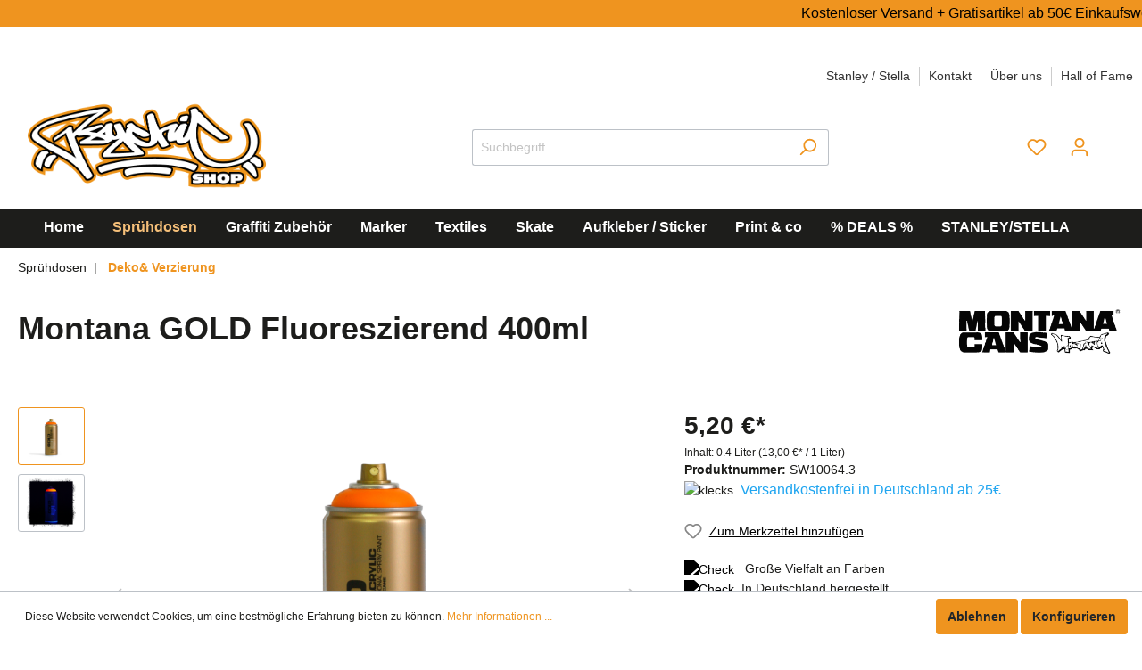

--- FILE ---
content_type: text/html; charset=UTF-8
request_url: https://www.psychic-shop.de/Montana-GOLD-Fluoreszierend-400ml/SW10064.3
body_size: 35731
content:

<!DOCTYPE html>

<html lang="de-DE"
      itemscope="itemscope"
      itemtype="https://schema.org/WebPage">

                            
    <head>
                                        <meta charset="utf-8">
            
            <script>
            let gtmIsTrackingProductClicks = Boolean(), gtmContainerId = 'GTM-WLS7FBC', hasSWConsentSupport = Boolean(Number(1));
            window.wbmScriptIsSet = false;
        </script>
        <script type="text/javascript">
            window.dataLayer = window.dataLayer || [];
            window.dataLayer.push({"ecommerce":{"currencyCode":"EUR","detail":{"actionField":{"list":"Acryl"},"products":[{"category":"Acryl","price":5.2,"brand":"Montana Cans","id":"SW10064.3","name":"Montana GOLD Fluoreszierend 400ml","variant":"GLD400-F3000 Fire red"}]}},"google_tag_params":{"ecomm_prodid":"SW10064.3","ecomm_pagetype":"product"}});

                    </script>                <!-- WbmTagManagerEcomm Head Snippet Start -->
        <script id="wbmTagManger" type="text/javascript">
            function getCookie(name) {
                var cookieMatch = document.cookie.match(name + '=(.*?)(;|$)');
                return cookieMatch && decodeURI(cookieMatch[1]);
            }

            var gtmCookieSet = getCookie('wbm-tagmanager-enabled');
            
            var googleTag = function(w,d,s,l,i){w[l]=w[l]||[];w[l].push({'gtm.start':new Date().getTime(),event:'gtm.js'});var f=d.getElementsByTagName(s)[0],j=d.createElement(s),dl=l!='dataLayer'?'&l='+l:'';j.async=true;j.src='https://www.googletagmanager.com/gtm.js?id='+i+dl+'';f.parentNode.insertBefore(j,f);};
            

            if (hasSWConsentSupport && gtmCookieSet === null) {
                window.wbmGoogleTagmanagerId = gtmContainerId;
                window.wbmScriptIsSet = false;
                window.googleTag = googleTag;
            } else {
                window.wbmScriptIsSet = true;
                googleTag(window, document, 'script', 'dataLayer', gtmContainerId);
                googleTag = null;
            }
        </script><!-- WbmTagManagerEcomm Head Snippet End -->    
                            <meta name="viewport"
                      content="width=device-width, initial-scale=1, shrink-to-fit=no">
            
            	<!-- Google Tag Manager -->
	<script>
		(function (w, d, s, l, i) {
w[l] = w[l] || [];
w[l].push({'gtm.start': new Date().getTime(), event: 'gtm.js'});
var f = d.getElementsByTagName(s)[0],
j = d.createElement(s),
dl = l != 'dataLayer' ? '&l=' + l : '';
j.async = true;
j.src = 'https://www.googletagmanager.com/gtm.js?id=' + i + dl;
f.parentNode.insertBefore(j, f);
})(window, document, 'script', 'dataLayer', 'GTM-WLS7FBC');
	</script>
	<!-- End Google Tag Manager -->
	                <meta name="author"
                      content=""/>
                <meta name="robots"
                      content="index,follow"/>
                <meta name="revisit-after"
                      content="15 days"/>
                <meta name="keywords"
                      content="Montana GOLD Fluoreszierend 400ml"/>
                <meta name="description"
                      content="Kostenloser Versand in Deutschland ab 25€ Einkaufswert!
8 halbtransparente Farbtöne✓ Echter Hingucker unter Schwarzlicht✓ Trocknet Schnell✓"/>
            

                <meta property="og:type"
          content="product"/>
    <meta property="og:site_name"
          content="Psychic- Shop"/>
    <meta property="og:url"
          content="https://www.psychic-shop.de/Montana-GOLD-Fluoreszierend-400ml/SW10064.3"/>
    <meta property="og:title"
          content="Montana GOLD Fluoreszierend 400ml - jetzt online bestellen bei Psychic- Shop"/>

    <meta property="og:description"
          content="Kostenloser Versand in Deutschland ab 25€ Einkaufswert!
8 halbtransparente Farbtöne✓ Echter Hingucker unter Schwarzlicht✓ Trocknet Schnell✓"/>
    <meta property="og:image"
          content="https://www.psychic-shop.de/media/3b/1a/af/1670524827/montana_gold_400_flou_1.png"/>

            <meta property="product:brand"
              content="Montana Cans"/>
    
            <meta property="product:price:amount"
          content="5.2"/>
    <meta property="product:price:currency"
          content="EUR"/>
    <meta property="product:product_link"
          content="https://www.psychic-shop.de/Montana-GOLD-Fluoreszierend-400ml/SW10064.3"/>

    <meta name="twitter:card"
          content="product"/>
    <meta name="twitter:site"
          content="Psychic- Shop"/>
    <meta name="twitter:title"
          content="Montana GOLD Fluoreszierend 400ml - jetzt online bestellen bei Psychic- Shop"/>
    <meta name="twitter:description"
          content="Kostenloser Versand in Deutschland ab 25€ Einkaufswert!
8 halbtransparente Farbtöne✓ Echter Hingucker unter Schwarzlicht✓ Trocknet Schnell✓"/>
    <meta name="twitter:image"
          content="https://www.psychic-shop.de/media/3b/1a/af/1670524827/montana_gold_400_flou_1.png"/>

                            <meta itemprop="copyrightHolder"
                      content="Psychic- Shop"/>
                <meta itemprop="copyrightYear"
                      content=""/>
                <meta itemprop="isFamilyFriendly"
                      content="true"/>
                <meta itemprop="image"
                      content="https://www.psychic-shop.de/media/c4/ff/c7/1686176474/psychic-logo.png"/>
            
                                                
                    <link rel="shortcut icon"
                  href="https://www.psychic-shop.de/media/a8/ee/11/1637141793/Favicon_Psy.png">
        
                                <link rel="apple-touch-icon"
                  sizes="180x180"
                  href="https://www.psychic-shop.de/media/a8/ee/11/1637141793/Favicon_Psy.png">
                    
                            
            
    
    <link rel="canonical" href="https://www.psychic-shop.de/Montana-GOLD-Fluoreszierend-400ml/SW10064.3" />

                    <title itemprop="name">Montana GOLD Fluoreszierend 400ml - jetzt online bestellen bei Psychic- Shop</title>
        
                                                                        <link rel="stylesheet"
                      href="https://www.psychic-shop.de/theme/69f522d6df3989911bf9a69ef417e37b/css/all.css?1764838582553761">
                                    
                        <script>
        window.features = {"V6_5_0_0":false,"v6.5.0.0":false,"PERFORMANCE_TWEAKS":false,"performance.tweaks":false,"FEATURE_NEXT_1797":false,"feature.next.1797":false,"FEATURE_NEXT_11917":false,"feature.next.11917":false,"FEATURE_NEXT_16710":false,"feature.next.16710":false,"FEATURE_NEXT_13810":false,"feature.next.13810":false,"FEATURE_NEXT_13250":false,"feature.next.13250":false,"FEATURE_NEXT_17276":false,"feature.next.17276":false,"FEATURE_NEXT_16151":false,"feature.next.16151":false,"FEATURE_NEXT_16155":false,"feature.next.16155":false,"FEATURE_NEXT_14872":false,"feature.next.14872":false,"FEATURE_NEXT_19501":false,"feature.next.19501":false,"FEATURE_NEXT_15053":false,"feature.next.15053":false,"FEATURE_NEXT_14114":false,"feature.next.14114":false,"FEATURE_NEXT_18215":false,"feature.next.18215":false,"FEATURE_NEXT_12455":false,"feature.next.12455":false,"FEATURE_NEXT_15815":false,"feature.next.15815":false,"FEATURE_NEXT_14699":false,"feature.next.14699":false,"FEATURE_NEXT_15707":false,"feature.next.15707":false,"FEATURE_NEXT_15475":false,"feature.next.15475":false,"FEATURE_NEXT_14360":false,"feature.next.14360":false,"FEATURE_NEXT_15172":false,"feature.next.15172":false,"FEATURE_NEXT_15687":false,"feature.next.15687":false,"FEATURE_NEXT_14001":false,"feature.next.14001":false,"FEATURE_NEXT_7739":false,"feature.next.7739":false,"FEATURE_NEXT_16200":false,"feature.next.16200":false,"FEATURE_NEXT_13410":false,"feature.next.13410":false,"FEATURE_NEXT_15917":false,"feature.next.15917":false,"FEATURE_NEXT_15957":false,"feature.next.15957":false,"FEATURE_NEXT_16223":false,"feature.next.16223":false,"FEATURE_NEXT_13601":false,"feature.next.13601":false,"FEATURE_NEXT_16992":false,"feature.next.16992":false,"FEATURE_NEXT_7530":false,"feature.next.7530":false,"FEATURE_NEXT_16824":false,"feature.next.16824":false,"FEATURE_NEXT_16271":false,"feature.next.16271":false,"FEATURE_NEXT_15381":false,"feature.next.15381":false,"FEATURE_NEXT_17275":false,"feature.next.17275":false,"FEATURE_NEXT_17016":false,"feature.next.17016":false,"FEATURE_NEXT_16236":false,"feature.next.16236":false,"FEATURE_NEXT_16640":false,"feature.next.16640":false,"FEATURE_NEXT_17858":false,"feature.next.17858":false,"FEATURE_NEXT_6758":false,"feature.next.6758":false,"FEATURE_NEXT_18592":false,"feature.next.18592":false,"FEATURE_NEXT_19048":false,"feature.next.19048":false,"FEATURE_NEXT_19822":false,"feature.next.19822":false,"FEATURE_NEXT_17540":false,"feature.next.17540":false,"FEATURE_NEXT_18129":false,"feature.next.18129":false,"FEATURE_NEXT_19163":false,"feature.next.19163":false,"FEATURE_NEXT_18187":false,"feature.next.18187":false,"FEATURE_NEXT_17978":false,"feature.next.17978":false,"FEATURE_NEXT_17869":false,"feature.next.17869":false,"FEATURE_NEXT_11634":false,"feature.next.11634":false,"FEATURE_NEXT_18762":false,"feature.next.18762":false,"FEATURE_NEXT_21547":false,"feature.next.21547":false};
    </script>
        
                                                        
            <script>
                                    window.gtagActive = true;
                    window.gtagURL = 'https://www.googletagmanager.com/gtag/js?id=G-09X8HGK6FW'
                    window.controllerName = 'product';
                    window.actionName = 'index';
                    window.trackOrders = '1';
                    window.gtagTrackingId = 'G-09X8HGK6FW';
                    window.dataLayer = window.dataLayer || [];
                    window.gtagConfig = {
                        'anonymize_ip': '1',
                        'cookie_domain': 'none',
                        'cookie_prefix': '_swag_ga',
                    };

                    function gtag() { dataLayer.push(arguments); }
                            </script>

                                        <script id="sw-google-tag-manager-init" type="javascript/blocked">
                                            window.gtagCallback = function gtagCallbackFunction() {}
                                    </script>
                                

    
                            
            
                
                                    <script>
                    window.useDefaultCookieConsent = true;
                </script>
                    
            </head>

    <body class="is-ctl-product is-act-index">

                <!-- Google Tag Manager (noscript) -->
    <noscript>
    <iframe src="https://www.googletagmanager.com/ns.html?id=GTM-WLS7FBC" height="0" width="0" style="display:none;visibility:hidden"></iframe>
    </noscript>
    <!-- End Google Tag Manager (noscript) -->
                            <noscript>
                <iframe src="https://www.googletagmanager.com/ns.html?id=GTM-WLS7FBC"
                        height="0" width="0" style="display:none;visibility:hidden"></iframe>
            </noscript>
                            <noscript class="noscript-main">
                
    <div role="alert"
         class="alert alert-info alert-has-icon">
                                                            
                
    <span         class="icon icon-info">
            <svg xmlns="http://www.w3.org/2000/svg" xmlns:xlink="http://www.w3.org/1999/xlink" width="24" height="24" viewBox="0 0 24 24"><defs><path d="M12 7c.5523 0 1 .4477 1 1s-.4477 1-1 1-1-.4477-1-1 .4477-1 1-1zm1 9c0 .5523-.4477 1-1 1s-1-.4477-1-1v-5c0-.5523.4477-1 1-1s1 .4477 1 1v5zm11-4c0 6.6274-5.3726 12-12 12S0 18.6274 0 12 5.3726 0 12 0s12 5.3726 12 12zM12 2C6.4772 2 2 6.4772 2 12s4.4772 10 10 10 10-4.4772 10-10S17.5228 2 12 2z" id="icons-default-info" /></defs><use xlink:href="#icons-default-info" fill="#758CA3" fill-rule="evenodd" /></svg>
    </span>
                                    
                    <div class="alert-content-container">
                                                    
                                    <div class="alert-content">
                                                    Um unseren Shop in vollem Umfang nutzen zu können, empfehlen wir dir Javascript in deinem Browser zu aktivieren.
                                            </div>
                
                                                                </div>
            </div>
            </noscript>
        


            <div class="benefit-bar">
        <div class="container">
            <div class="row d-flex justify-content-center text-center">
                <div class="benefit-item col-lg-2 col-md-3 col-sm-9">
                    <span><img src="https://www.psychic-shop.de/bundles/cobtheme/check.svg?168613156462593" alt="Check">STREETSTORE Mo.-Fr. 13-18 Uhr Sa. 13-16 Uhr</span>
                </div>
                <div class="benefit-item col-lg-2 col-md-3 col-sm-9">
                    <span><img src="https://www.psychic-shop.de/bundles/cobtheme/check.svg?168613156462593" alt="Check">Print Showroom</span>
                </div>
                <div class="benefit-item col-lg-2 col-md-3 col-sm-9">
                    <span><img src="https://www.psychic-shop.de/bundles/cobtheme/check.svg?168613156462593" alt="Check">Versandkostenfrei in Deutschland ab 25€</span>
                </div>
            </div>
        </div>
    </div>
    <div class="header-main">
        <div class="container">
                        <ul class="container header-service-menu-list list-unstyled"><li class="header-service-menu-item"><a class="header-service-menu-link"
                            href="https://www.psychic-shop.de/STANLEY-STELLA/"
                                                        title="Stanley / Stella">
                            Stanley / Stella
                        </a></li><li class="header-service-menu-item"><a class="header-service-menu-link"
                            href="https://www.psychic-shop.de/Kontakt/"
                                                        title="Kontakt">
                            Kontakt
                        </a></li><li class="header-service-menu-item"><a class="header-service-menu-link"
                            href="https://www.psychic-shop.de/UEber-uns/"
                                                        title="Über uns">
                            Über uns
                        </a></li><li class="header-service-menu-item"><a class="header-service-menu-link"
                            href="https://www.psychic-shop.de/Hall-of-Fame/"
                                                        title="Hall of Fame">
                            Hall of Fame
                        </a></li></ul>            <div class="c108-st-promotion-outer">
<div class="promotion-inner">
<div class="c108-st-element">Kostenloser Versand + Gratisartikel ab 50€ Einkaufswert ✅   STANLEY/STELLA Textil-Showroom ✅   Streetstore Öffnungszeiten Mo.- Fr. : 13- 18 Uhr / Sa.: 13 -16 Uhr ✅ </div>
</div>
</div>
    <div class="top-bar d-none d-lg-block">
        <nav class="top-bar-nav">
                                            
                
                                            
                
                                </nav>
    </div>

    

            <div class="row align-items-center header-row">
                            <div class="col-12 col-lg-auto header-logo-col">
                        <div class="header-logo-main">
                    <a class="header-logo-main-link"
               href="/"
               title="Zur Startseite wechseln">
                                    <picture class="header-logo-picture">
                                                                                
                                                                            
                                                                                    <img src="https://www.psychic-shop.de/media/c4/ff/c7/1686176474/psychic-logo.png"
                                     alt="Zur Startseite wechseln"
                                     class="img-fluid header-logo-main-img"/>
                                                                        </picture>
                            </a>
            </div>
                </div>
            
                            <div class="col-12 order-2 col-sm order-sm-1 header-search-col">
                    <div class="row">
                        <div class="col-sm-auto d-none d-sm-block d-lg-none">
                                                            <div class="nav-main-toggle">
                                                                            <button class="btn nav-main-toggle-btn header-actions-btn"
                                                type="button"
                                                data-offcanvas-menu="true"
                                                aria-label="Menü">
                                                                                                
                
    <span         class="icon icon-stack">
            <svg xmlns="http://www.w3.org/2000/svg" xmlns:xlink="http://www.w3.org/1999/xlink" width="24" height="24" viewBox="0 0 24 24"><defs><path d="M3 13c-.5523 0-1-.4477-1-1s.4477-1 1-1h18c.5523 0 1 .4477 1 1s-.4477 1-1 1H3zm0-7c-.5523 0-1-.4477-1-1s.4477-1 1-1h18c.5523 0 1 .4477 1 1s-.4477 1-1 1H3zm0 14c-.5523 0-1-.4477-1-1s.4477-1 1-1h18c.5523 0 1 .4477 1 1s-.4477 1-1 1H3z" id="icons-default-stack" /></defs><use xlink:href="#icons-default-stack" fill="#758CA3" fill-rule="evenodd" /></svg>
    </span>
                                                                                    </button>
                                                                    </div>
                                                    </div>
                        <div class="col">
                            
    <div class="collapse"
         id="searchCollapse">
        <div class="header-search">
            <form action="/search"
                  method="get"
                  data-search-form="true"
                  data-search-widget-options='{&quot;searchWidgetMinChars&quot;:5}'
                  data-url="/suggest?search="
                  class="header-search-form">
                                    <div class="input-group">
                                                    <input type="search"
                                   name="search"
                                   class="form-control header-search-input"
                                   autocomplete="off"
                                   autocapitalize="off"
                                   placeholder="Suchbegriff ..."
                                   aria-label="Suchbegriff ..."
                                   value=""
                            >
                        
                                                                                                                <div class="input-group-append">
                                    <button type="submit"
                                            class="btn header-search-btn"
                                            aria-label="Suchen">
                                        <span class="header-search-icon">
                                                
                
    <span         class="icon icon-search">
            <svg xmlns="http://www.w3.org/2000/svg" xmlns:xlink="http://www.w3.org/1999/xlink" width="24" height="24" viewBox="0 0 24 24"><defs><path d="M10.0944 16.3199 4.707 21.707c-.3905.3905-1.0237.3905-1.4142 0-.3905-.3905-.3905-1.0237 0-1.4142L8.68 14.9056C7.6271 13.551 7 11.8487 7 10c0-4.4183 3.5817-8 8-8s8 3.5817 8 8-3.5817 8-8 8c-1.8487 0-3.551-.627-4.9056-1.6801zM15 16c3.3137 0 6-2.6863 6-6s-2.6863-6-6-6-6 2.6863-6 6 2.6863 6 6 6z" id="icons-default-search" /></defs><use xlink:href="#icons-default-search" fill="#758CA3" fill-rule="evenodd" /></svg>
    </span>
                                        </span>
                                    </button>
                                </div>
                                                                        </div>
                            </form>
        </div>
    </div>
                        </div>
                    </div>
                </div>
            
                            <div class="col-12 order-1 col-sm-auto order-sm-2 header-actions-col">
                    <div class="row no-gutters">
                                                    <div class="col d-sm-none">
                                <div class="menu-button">
                                                                            <button class="btn nav-main-toggle-btn header-actions-btn"
                                                type="button"
                                                data-offcanvas-menu="true"
                                                aria-label="Menü">
                                                                                                
                
    <span         class="icon icon-stack">
            <svg xmlns="http://www.w3.org/2000/svg" xmlns:xlink="http://www.w3.org/1999/xlink" width="24" height="24" viewBox="0 0 24 24"><defs><path d="M3 13c-.5523 0-1-.4477-1-1s.4477-1 1-1h18c.5523 0 1 .4477 1 1s-.4477 1-1 1H3zm0-7c-.5523 0-1-.4477-1-1s.4477-1 1-1h18c.5523 0 1 .4477 1 1s-.4477 1-1 1H3zm0 14c-.5523 0-1-.4477-1-1s.4477-1 1-1h18c.5523 0 1 .4477 1 1s-.4477 1-1 1H3z" id="icons-default-stack" /></defs><use xlink:href="#icons-default-stack" fill="#758CA3" fill-rule="evenodd" /></svg>
    </span>
                                                                                    </button>
                                                                    </div>
                            </div>
                        
                                                    <div class="col-auto d-sm-none">
                                <div class="search-toggle">
                                    <button class="btn header-actions-btn search-toggle-btn js-search-toggle-btn collapsed"
                                            type="button"
                                            data-toggle="collapse"
                                            data-target="#searchCollapse"
                                            aria-expanded="false"
                                            aria-controls="searchCollapse"
                                            aria-label="Suchen">
                                            
                
    <span         class="icon icon-search">
            <svg xmlns="http://www.w3.org/2000/svg" xmlns:xlink="http://www.w3.org/1999/xlink" width="24" height="24" viewBox="0 0 24 24"><defs><path d="M10.0944 16.3199 4.707 21.707c-.3905.3905-1.0237.3905-1.4142 0-.3905-.3905-.3905-1.0237 0-1.4142L8.68 14.9056C7.6271 13.551 7 11.8487 7 10c0-4.4183 3.5817-8 8-8s8 3.5817 8 8-3.5817 8-8 8c-1.8487 0-3.551-.627-4.9056-1.6801zM15 16c3.3137 0 6-2.6863 6-6s-2.6863-6-6-6-6 2.6863-6 6 2.6863 6 6 6z" id="icons-default-search" /></defs><use xlink:href="#icons-default-search" fill="#758CA3" fill-rule="evenodd" /></svg>
    </span>
                                    </button>
                                </div>
                            </div>
                        
                                                                                    <div class="col-auto">
                                    <div class="header-wishlist">
                                        <a class="btn header-wishlist-btn header-actions-btn"
                                           href="/wishlist"
                                           title="Merkzettel"
                                           aria-label="Merkzettel">
                                                
            <span class="header-wishlist-icon">
                
                
    <span         class="icon icon-heart">
            <svg xmlns="http://www.w3.org/2000/svg" xmlns:xlink="http://www.w3.org/1999/xlink" width="24" height="24" viewBox="0 0 24 24"><defs><path d="M20.0139 12.2998c1.8224-1.8224 1.8224-4.7772 0-6.5996-1.8225-1.8225-4.7772-1.8225-6.5997 0L12 7.1144l-1.4142-1.4142c-1.8225-1.8225-4.7772-1.8225-6.5997 0-1.8224 1.8224-1.8224 4.7772 0 6.5996l7.519 7.519a.7.7 0 0 0 .9899 0l7.5189-7.519zm1.4142 1.4142-7.519 7.519c-1.0543 1.0544-2.7639 1.0544-3.8183 0L2.572 13.714c-2.6035-2.6035-2.6035-6.8245 0-9.428 2.6035-2.6035 6.8246-2.6035 9.4281 0 2.6035-2.6035 6.8246-2.6035 9.428 0 2.6036 2.6035 2.6036 6.8245 0 9.428z" id="icons-default-heart" /></defs><use xlink:href="#icons-default-heart" fill="#758CA3" fill-rule="evenodd" /></svg>
    </span>
        </span>
    
    
    
    <span class="badge badge-primary header-wishlist-badge"
          id="wishlist-basket"
          data-wishlist-storage="true"
          data-wishlist-storage-options="{&quot;listPath&quot;:&quot;\/wishlist\/list&quot;,&quot;mergePath&quot;:&quot;\/wishlist\/merge&quot;,&quot;tokenMergePath&quot;:&quot;a58b7c9ffca9382c4.UOtKZ4tz1gL2gMks4FuVYdugMrD6oYqVqyRUTCQ1y_g.ZaglNt0bvVCh7Y5YpgTHFIPiBfW08c3jw2FgCV50hZsVvhgJuB6_bLX0iA&quot;,&quot;pageletPath&quot;:&quot;\/wishlist\/merge\/pagelet&quot;,&quot;tokenPageletPath&quot;:&quot;19cbb7fba1ff1e6.DgIR3bmwZQhZxtQpEItJmfAa8JJXr9YPA8b-JGRqEVA.RFJjn97dJ1IPkJlZR-AZqpNDxN8tnqBKMv-yFAkaJQpcN0ix1OgWOi6K5A&quot;}"
          data-wishlist-widget="true"
          data-wishlist-widget-options="{&quot;showCounter&quot;:true}"
    ></span>
                                        </a>
                                    </div>
                                </div>
                                                    
                                                    <div class="col-auto">
                                <div class="account-menu">
                                        <div class="dropdown">
                    <button class="btn account-menu-btn header-actions-btn"
                    type="button"
                    id="accountWidget"
                    data-offcanvas-account-menu="true"
                    data-toggle="dropdown"
                    aria-haspopup="true"
                    aria-expanded="false"
                    aria-label="Mein Konto"
                    title="Mein Konto">
                    
                
    <span         class="icon icon-avatar">
            <svg xmlns="http://www.w3.org/2000/svg" xmlns:xlink="http://www.w3.org/1999/xlink" width="24" height="24" viewBox="0 0 24 24"><defs><path d="M12 3C9.7909 3 8 4.7909 8 7c0 2.2091 1.7909 4 4 4 2.2091 0 4-1.7909 4-4 0-2.2091-1.7909-4-4-4zm0-2c3.3137 0 6 2.6863 6 6s-2.6863 6-6 6-6-2.6863-6-6 2.6863-6 6-6zM4 22.099c0 .5523-.4477 1-1 1s-1-.4477-1-1V20c0-2.7614 2.2386-5 5-5h10.0007c2.7614 0 5 2.2386 5 5v2.099c0 .5523-.4477 1-1 1s-1-.4477-1-1V20c0-1.6569-1.3431-3-3-3H7c-1.6569 0-3 1.3431-3 3v2.099z" id="icons-default-avatar" /></defs><use xlink:href="#icons-default-avatar" fill="#758CA3" fill-rule="evenodd" /></svg>
    </span>
            </button>
        
                    <div class="dropdown-menu dropdown-menu-right account-menu-dropdown js-account-menu-dropdown"
                 aria-labelledby="accountWidget">
                

        
                                                        <button class="btn btn-light offcanvas-close js-offcanvas-close btn-block sticky-top">
                                                        
                
    <span         class="icon icon-x icon-sm">
            <svg xmlns="http://www.w3.org/2000/svg" xmlns:xlink="http://www.w3.org/1999/xlink" width="24" height="24" viewBox="0 0 24 24"><defs><path d="m10.5858 12-7.293-7.2929c-.3904-.3905-.3904-1.0237 0-1.4142.3906-.3905 1.0238-.3905 1.4143 0L12 10.5858l7.2929-7.293c.3905-.3904 1.0237-.3904 1.4142 0 .3905.3906.3905 1.0238 0 1.4143L13.4142 12l7.293 7.2929c.3904.3905.3904 1.0237 0 1.4142-.3906.3905-1.0238.3905-1.4143 0L12 13.4142l-7.2929 7.293c-.3905.3904-1.0237.3904-1.4142 0-.3905-.3906-.3905-1.0238 0-1.4143L10.5858 12z" id="icons-default-x" /></defs><use xlink:href="#icons-default-x" fill="#758CA3" fill-rule="evenodd" /></svg>
    </span>
                        
                                                    Menü schließen
                                            </button>
                
    
                    <div class="offcanvas-content-container">
                <div class="account-menu">
                                    <div class="dropdown-header account-menu-header">
                    Mein Konto
                </div>
                    
                                    <div class="account-menu-login">
                    <a href="/account/login"
                       title="Anmelden"
                       class="btn btn-primary account-menu-login-button">
                        Anmelden
                    </a>

                    <div class="account-menu-register">
                        oder <a href="/account/login"
                                                            title="registrieren">registrieren</a>
                    </div>
                </div>
                    
                    <div class="account-menu-links">
                    <div class="header-account-menu">
        <div class="card account-menu-inner">
                                        
                                                <div class="list-group list-group-flush account-aside-list-group">
                        
                                                                <a href="/account"
                                   title="Übersicht"
                                   class="list-group-item list-group-item-action account-aside-item">
                                    Übersicht
                                </a>
                            
                                                            <a href="/account/profile"
                                   title="Persönliches Profil"
                                   class="list-group-item list-group-item-action account-aside-item">
                                    Persönliches Profil
                                </a>
                            
                                                            <a href="/account/address"
                                   title="Adressen"
                                   class="list-group-item list-group-item-action account-aside-item">
                                    Adressen
                                </a>
                            
                                                            <a href="/account/payment"
                                   title="Zahlungsarten"
                                   class="list-group-item list-group-item-action account-aside-item">
                                    Zahlungsarten
                                </a>
                            
                                                            <a href="/account/order"
                                   title="Bestellungen"
                                   class="list-group-item list-group-item-action account-aside-item">
                                    Bestellungen
                                </a>
                                                    

                        <a href="/account/mollie/subscriptions" title="Abonnements" class="list-group-item list-group-item-action account-aside-item">
                Abonnements
            </a>
            
                    </div>
                            
                                                </div>
    </div>
            </div>
            </div>
        </div>
                </div>
            </div>
                                </div>
                            </div>
                        
                                                    <div class="col-auto">
                                <div class="header-cart"
                                     data-offcanvas-cart="true">
                                    <a class="btn header-cart-btn header-actions-btn"
                                       href="/checkout/cart"
                                       data-cart-widget="true"
                                       title="Warenkorb"
                                       aria-label="Warenkorb">
                                            <span class="header-cart-icon">
            
                
    <span         class="icon icon-bag">
            <svg xmlns="http://www.w3.org/2000/svg" xmlns:xlink="http://www.w3.org/1999/xlink" width="24" height="24" viewBox="0 0 24 24"><defs><path d="M5.892 3c.5523 0 1 .4477 1 1s-.4477 1-1 1H3.7895a1 1 0 0 0-.9986.9475l-.7895 15c-.029.5515.3946 1.0221.9987 1.0525h17.8102c.5523 0 1-.4477.9986-1.0525l-.7895-15A1 1 0 0 0 20.0208 5H17.892c-.5523 0-1-.4477-1-1s.4477-1 1-1h2.1288c1.5956 0 2.912 1.249 2.9959 2.8423l.7894 15c.0035.0788.0035.0788.0042.1577 0 1.6569-1.3432 3-3 3H3c-.079-.0007-.079-.0007-.1577-.0041-1.6546-.0871-2.9253-1.499-2.8382-3.1536l.7895-15C.8775 4.249 2.1939 3 3.7895 3H5.892zm4 2c0 .5523-.4477 1-1 1s-1-.4477-1-1V3c0-1.6569 1.3432-3 3-3h2c1.6569 0 3 1.3431 3 3v2c0 .5523-.4477 1-1 1s-1-.4477-1-1V3c0-.5523-.4477-1-1-1h-2c-.5523 0-1 .4477-1 1v2z" id="icons-default-bag" /></defs><use xlink:href="#icons-default-bag" fill="#758CA3" fill-rule="evenodd" /></svg>
    </span>
    </span>
        <span class="header-cart-total">
        0,00 €*
    </span>
                                    </a>
                                </div>
                            </div>
                                            </div>
                </div>
                    </div>
            </div>
    </div>

                    <div class="nav-main">
                                    
    <div class="main-navigation"
         id="mainNavigation"
         data-flyout-menu="true">
                    <div class="container">
                                    <nav class="nav main-navigation-menu"
                        itemscope="itemscope"
                        itemtype="http://schema.org/SiteNavigationElement">
                        
                                                                                    <a class="nav-link main-navigation-link home-link"
                                    href="/"
                                    itemprop="url"
                                    title="Home">
                                    <div class="main-navigation-link-text">
                                        <span itemprop="name">Home</span>
                                    </div>
                                </a>
                                                    
                                                    
                                                                                            
                                                                
                                                                                                            <a class="nav-link main-navigation-link active"
                                           href="https://www.psychic-shop.de/Spruehdosen/"
                                           itemprop="url"
                                           data-flyout-menu-trigger="aec10d6276334113a0443a3aac84d239"                                                                                      title="Sprühdosen">
                                            <div class="main-navigation-link-text">
                                                <span itemprop="name">Sprühdosen</span>
                                            </div>
                                        </a>
                                                                                                                                                                
                                                                
                                                                                                            <a class="nav-link main-navigation-link"
                                           href="https://www.psychic-shop.de/Graffiti-Zubehoer/"
                                           itemprop="url"
                                           data-flyout-menu-trigger="46068161e5fa42e9b4afaf2c45ca9ee6"                                                                                      title="Graffiti Zubehör">
                                            <div class="main-navigation-link-text">
                                                <span itemprop="name">Graffiti Zubehör</span>
                                            </div>
                                        </a>
                                                                                                                                                                
                                                                
                                                                                                            <a class="nav-link main-navigation-link"
                                           href="https://www.psychic-shop.de/Marker/"
                                           itemprop="url"
                                           data-flyout-menu-trigger="de597d52e1f3458483764d16178d5a20"                                                                                      title="Marker">
                                            <div class="main-navigation-link-text">
                                                <span itemprop="name">Marker</span>
                                            </div>
                                        </a>
                                                                                                                                                                
                                                                
                                                                                                            <a class="nav-link main-navigation-link"
                                           href="https://www.psychic-shop.de/Textiles/"
                                           itemprop="url"
                                           data-flyout-menu-trigger="cc725c18c8644e1ea369313c2342039b"                                                                                      title="Textiles">
                                            <div class="main-navigation-link-text">
                                                <span itemprop="name">Textiles</span>
                                            </div>
                                        </a>
                                                                                                                                                                
                                                                
                                                                                                            <a class="nav-link main-navigation-link"
                                           href="https://www.psychic-shop.de/Skate/"
                                           itemprop="url"
                                                                                                                                 title="Skate">
                                            <div class="main-navigation-link-text">
                                                <span itemprop="name">Skate</span>
                                            </div>
                                        </a>
                                                                                                                                                                
                                                                
                                                                                                            <a class="nav-link main-navigation-link"
                                           href="https://www.psychic-shop.de/TRY-OUT-PACK-mit-Deinem-Motiv/SDA11036.1"
                                           itemprop="url"
                                                                                                                                 title="Aufkleber / Sticker">
                                            <div class="main-navigation-link-text">
                                                <span itemprop="name">Aufkleber / Sticker</span>
                                            </div>
                                        </a>
                                                                                                                                                                
                                                                
                                                                                                            <a class="nav-link main-navigation-link"
                                           href="https://www.psychic-shop.de/Print-co/"
                                           itemprop="url"
                                           data-flyout-menu-trigger="391be13fdf014350a01a52176c643647"                                                                                      title="Print &amp; co">
                                            <div class="main-navigation-link-text">
                                                <span itemprop="name">Print &amp; co</span>
                                            </div>
                                        </a>
                                                                                                                                                                
                                                                
                                                                                                            <a class="nav-link main-navigation-link"
                                           href="https://www.psychic-shop.de/DEALS/"
                                           itemprop="url"
                                           data-flyout-menu-trigger="a4ab04a9d2ad466f8744903678a47544"                                                                                      title="% DEALS %">
                                            <div class="main-navigation-link-text">
                                                <span itemprop="name">% DEALS %</span>
                                            </div>
                                        </a>
                                                                                                                                                                
                                                                
                                                                                                            <a class="nav-link main-navigation-link"
                                           href="https://www.psychic-shop.de/STANLEY-STELLA/"
                                           itemprop="url"
                                           data-flyout-menu-trigger="87a398abfc2f4791a7e7ec623a017025"                                                                                      title="STANLEY/STELLA">
                                            <div class="main-navigation-link-text">
                                                <span itemprop="name">STANLEY/STELLA</span>
                                            </div>
                                        </a>
                                                                                                                                            </nav>
                            </div>
        
                                                                                                                                                                                                                                                                                                                                                                                                                                                                                                                                                                                                                                
                                                <div class="navigation-flyouts">
                                                                                                                                                                <div class="navigation-flyout"
                                             data-flyout-menu-id="aec10d6276334113a0443a3aac84d239">
                                            <div class="container">
                                                                                                                        <div class="row navigation-flyout-bar">
                            <div class="col">
                    <div class="navigation-flyout-category-link">
                                                                                    <a class="nav-link"
                                   href="https://www.psychic-shop.de/Spruehdosen/"
                                   itemprop="url"
                                   title="Sprühdosen">
                                                                            Zur Kategorie Sprühdosen
                                            
    
    <span         class="icon icon-arrow-right icon-primary">
            <svg xmlns="http://www.w3.org/2000/svg" xmlns:xlink="http://www.w3.org/1999/xlink" width="16" height="16" viewBox="0 0 16 16"><defs><path id="icons-solid-arrow-right" d="M6.7071 6.2929c-.3905-.3905-1.0237-.3905-1.4142 0-.3905.3905-.3905 1.0237 0 1.4142l3 3c.3905.3905 1.0237.3905 1.4142 0l3-3c.3905-.3905.3905-1.0237 0-1.4142-.3905-.3905-1.0237-.3905-1.4142 0L9 8.5858l-2.2929-2.293z" /></defs><use transform="rotate(-90 9 8.5)" xlink:href="#icons-solid-arrow-right" fill="#758CA3" fill-rule="evenodd" /></svg>
    </span>
                                                                    </a>
                                                                        </div>
                </div>
            
                            <div class="col-auto">
                    <div class="navigation-flyout-close js-close-flyout-menu">
                                                                                        
                
    <span         class="icon icon-x">
            <svg xmlns="http://www.w3.org/2000/svg" xmlns:xlink="http://www.w3.org/1999/xlink" width="24" height="24" viewBox="0 0 24 24"><defs><path d="m10.5858 12-7.293-7.2929c-.3904-.3905-.3904-1.0237 0-1.4142.3906-.3905 1.0238-.3905 1.4143 0L12 10.5858l7.2929-7.293c.3905-.3904 1.0237-.3904 1.4142 0 .3905.3906.3905 1.0238 0 1.4143L13.4142 12l7.293 7.2929c.3904.3905.3904 1.0237 0 1.4142-.3906.3905-1.0238.3905-1.4143 0L12 13.4142l-7.2929 7.293c-.3905.3904-1.0237.3904-1.4142 0-.3905-.3906-.3905-1.0238 0-1.4143L10.5858 12z" id="icons-default-x" /></defs><use xlink:href="#icons-default-x" fill="#758CA3" fill-rule="evenodd" /></svg>
    </span>
                                                                        </div>
                </div>
                    </div>
    
        <div class="row">
        <div class="col-8">
                            

    
                    
                
    <div class="row navigation-flyout-categories is-level-0">
                                            
                            <div class="col-3 navigation-flyout-col">
                                                                        <a class="nav-item nav-link navigation-flyout-link is-level-0"
                               href="https://www.psychic-shop.de/Spruehdosen/Action/"
                               itemprop="url"
                                                              title="Action">
                                <span itemprop="name">Action</span>
                            </a>
                                            
                                                                        

    
        
                
    <div class="navigation-flyout-categories is-level-1">
                                            
                            <div class="navigation-flyout-col">
                                                                        <a class="nav-item nav-link navigation-flyout-link is-level-1"
                               href="https://www.psychic-shop.de/Spruehdosen/Action/Montana-Black/"
                               itemprop="url"
                                                              title="Montana Black">
                                <span itemprop="name">Montana Black</span>
                            </a>
                                            
                                                                        

    
        
                
    <div class="navigation-flyout-categories is-level-2">
            </div>
                                                            </div>
                                                        
                            <div class="navigation-flyout-col">
                                                                        <a class="nav-item nav-link navigation-flyout-link is-level-1"
                               href="https://www.psychic-shop.de/Spruehdosen/Action/Loop/"
                               itemprop="url"
                                                              title="Loop">
                                <span itemprop="name">Loop</span>
                            </a>
                                            
                                                                        

    
        
                
    <div class="navigation-flyout-categories is-level-2">
            </div>
                                                            </div>
                                                        
                            <div class="navigation-flyout-col">
                                                                        <a class="nav-item nav-link navigation-flyout-link is-level-1"
                               href="https://www.psychic-shop.de/Spruehdosen/Action/MTN-Vice/"
                               itemprop="url"
                                                              title="MTN Vice">
                                <span itemprop="name">MTN Vice</span>
                            </a>
                                            
                                                                        

    
        
                
    <div class="navigation-flyout-categories is-level-2">
            </div>
                                                            </div>
                                                        
                            <div class="navigation-flyout-col">
                                                                        <a class="nav-item nav-link navigation-flyout-link is-level-1"
                               href="https://www.psychic-shop.de/Spruehdosen/Action/MTN-Hardcore/"
                               itemprop="url"
                                                              title="MTN Hardcore">
                                <span itemprop="name">MTN Hardcore</span>
                            </a>
                                            
                                                                        

    
        
                
    <div class="navigation-flyout-categories is-level-2">
            </div>
                                                            </div>
                                                        
                            <div class="navigation-flyout-col">
                                                                        <a class="nav-item nav-link navigation-flyout-link is-level-1"
                               href="https://www.psychic-shop.de/Spruehdosen/Action/Nitro-2G/"
                               itemprop="url"
                                                              title="Nitro 2G">
                                <span itemprop="name">Nitro 2G</span>
                            </a>
                                            
                                                                        

    
        
                
    <div class="navigation-flyout-categories is-level-2">
            </div>
                                                            </div>
                                                        
                            <div class="navigation-flyout-col">
                                                                        <a class="nav-item nav-link navigation-flyout-link is-level-1"
                               href="https://www.psychic-shop.de/Spruehdosen/Action/Flame-Orange/"
                               itemprop="url"
                                                              title="Flame™ Orange">
                                <span itemprop="name">Flame™ Orange</span>
                            </a>
                                            
                                                                        

    
        
                
    <div class="navigation-flyout-categories is-level-2">
            </div>
                                                            </div>
                                                        
                            <div class="navigation-flyout-col">
                                                                        <a class="nav-item nav-link navigation-flyout-link is-level-1"
                               href="https://www.psychic-shop.de/Spruehdosen/Action/NBQ/"
                               itemprop="url"
                                                              title="NBQ">
                                <span itemprop="name">NBQ</span>
                            </a>
                                            
                                                                        

    
        
                
    <div class="navigation-flyout-categories is-level-2">
            </div>
                                                            </div>
                                                        
                            <div class="navigation-flyout-col">
                                                                        <a class="nav-item nav-link navigation-flyout-link is-level-1"
                               href="https://www.psychic-shop.de/Spruehdosen/Action/Ultrawide/"
                               itemprop="url"
                                                              title="Ultrawide">
                                <span itemprop="name">Ultrawide</span>
                            </a>
                                            
                                                                        

    
        
                
    <div class="navigation-flyout-categories is-level-2">
            </div>
                                                            </div>
                                                        
                            <div class="navigation-flyout-col">
                                                                        <a class="nav-item nav-link navigation-flyout-link is-level-1"
                               href="https://www.psychic-shop.de/Spruehdosen/Action/Chrom-Bitumen/"
                               itemprop="url"
                                                              title="Chrom &amp; Bitumen">
                                <span itemprop="name">Chrom &amp; Bitumen</span>
                            </a>
                                            
                                                                        

    
        
                
    <div class="navigation-flyout-categories is-level-2">
            </div>
                                                            </div>
                        </div>
                                                            </div>
                                                        
                            <div class="col-3 navigation-flyout-col">
                                                                        <a class="nav-item nav-link navigation-flyout-link is-level-0 active"
                               href="https://www.psychic-shop.de/Spruehdosen/Artist/"
                               itemprop="url"
                                                              title="Artist">
                                <span itemprop="name">Artist</span>
                            </a>
                                            
                                                                        

    
        
                
    <div class="navigation-flyout-categories is-level-1">
                                            
                            <div class="navigation-flyout-col">
                                                                        <a class="nav-item nav-link navigation-flyout-link is-level-1"
                               href="https://www.psychic-shop.de/Spruehdosen/Artist/Molotow-Premium/"
                               itemprop="url"
                                                              title="Molotow Premium">
                                <span itemprop="name">Molotow Premium</span>
                            </a>
                                            
                                                                        

    
        
                
    <div class="navigation-flyout-categories is-level-2">
            </div>
                                                            </div>
                                                        
                            <div class="navigation-flyout-col">
                                                                        <a class="nav-item nav-link navigation-flyout-link is-level-1 active"
                               href="https://www.psychic-shop.de/Spruehdosen/Artist/Montana-Gold/"
                               itemprop="url"
                                                              title="Montana Gold">
                                <span itemprop="name">Montana Gold</span>
                            </a>
                                            
                                                                        

    
        
                
    <div class="navigation-flyout-categories is-level-2">
            </div>
                                                            </div>
                                                        
                            <div class="navigation-flyout-col">
                                                                        <a class="nav-item nav-link navigation-flyout-link is-level-1"
                               href="https://www.psychic-shop.de/Spruehdosen/Artist/MTN-94/"
                               itemprop="url"
                                                              title="MTN 94">
                                <span itemprop="name">MTN 94</span>
                            </a>
                                            
                                                                        

    
        
                
    <div class="navigation-flyout-categories is-level-2">
            </div>
                                                            </div>
                                                        
                            <div class="navigation-flyout-col">
                                                                        <a class="nav-item nav-link navigation-flyout-link is-level-1"
                               href="https://www.psychic-shop.de/Spruehdosen/Artist/MTN-Waterbased/"
                               itemprop="url"
                                                              title="MTN Waterbased">
                                <span itemprop="name">MTN Waterbased</span>
                            </a>
                                            
                                                                        

    
        
                
    <div class="navigation-flyout-categories is-level-2">
            </div>
                                                            </div>
                        </div>
                                                            </div>
                                                        
                            <div class="col-3 navigation-flyout-col">
                                                                        <a class="nav-item nav-link navigation-flyout-link is-level-0 active"
                               href="https://www.psychic-shop.de/Spruehdosen/Special/"
                               itemprop="url"
                                                              title="Special">
                                <span itemprop="name">Special</span>
                            </a>
                                            
                                                                        

    
        
                
    <div class="navigation-flyout-categories is-level-1">
                                            
                            <div class="navigation-flyout-col">
                                                                        <a class="nav-item nav-link navigation-flyout-link is-level-1"
                               href="https://www.psychic-shop.de/Spruehdosen/Special/Transparent/"
                               itemprop="url"
                                                              title="Transparent">
                                <span itemprop="name">Transparent</span>
                            </a>
                                            
                                                                        

    
        
                
    <div class="navigation-flyout-categories is-level-2">
            </div>
                                                            </div>
                                                        
                            <div class="navigation-flyout-col">
                                                                        <a class="nav-item nav-link navigation-flyout-link is-level-1"
                               href="https://www.psychic-shop.de/Spruehdosen/Special/Metallic/"
                               itemprop="url"
                                                              title="Metallic">
                                <span itemprop="name">Metallic</span>
                            </a>
                                            
                                                                        

    
        
                
    <div class="navigation-flyout-categories is-level-2">
            </div>
                                                            </div>
                                                        
                            <div class="navigation-flyout-col">
                                                                        <a class="nav-item nav-link navigation-flyout-link is-level-1 active"
                               href="https://www.psychic-shop.de/Spruehdosen/Special/Fluoreszierend/"
                               itemprop="url"
                                                              title="Fluoreszierend">
                                <span itemprop="name">Fluoreszierend</span>
                            </a>
                                            
                                                                        

    
        
                
    <div class="navigation-flyout-categories is-level-2">
            </div>
                                                            </div>
                                                        
                            <div class="navigation-flyout-col">
                                                                        <a class="nav-item nav-link navigation-flyout-link is-level-1"
                               href="https://www.psychic-shop.de/Spruehdosen/Special/Glow-in-the-dark/"
                               itemprop="url"
                                                              title="Glow in the dark">
                                <span itemprop="name">Glow in the dark</span>
                            </a>
                                            
                                                                        

    
        
                
    <div class="navigation-flyout-categories is-level-2">
            </div>
                                                            </div>
                        </div>
                                                            </div>
                                                        
                            <div class="col-3 navigation-flyout-col">
                                                                        <a class="nav-item nav-link navigation-flyout-link is-level-0"
                               href="https://www.psychic-shop.de/Spruehdosen/Tech/"
                               itemprop="url"
                                                              title="Tech">
                                <span itemprop="name">Tech</span>
                            </a>
                                            
                                                                        

    
        
                
    <div class="navigation-flyout-categories is-level-1">
                                            
                            <div class="navigation-flyout-col">
                                                                        <a class="nav-item nav-link navigation-flyout-link is-level-1"
                               href="https://www.psychic-shop.de/Spruehdosen/Tech/Klarlack/"
                               itemprop="url"
                                                              title="Klarlack">
                                <span itemprop="name">Klarlack</span>
                            </a>
                                            
                                                                        

    
        
                
    <div class="navigation-flyout-categories is-level-2">
            </div>
                                                            </div>
                                                        
                            <div class="navigation-flyout-col">
                                                                        <a class="nav-item nav-link navigation-flyout-link is-level-1"
                               href="https://www.psychic-shop.de/Spruehdosen/Tech/Grundierung/"
                               itemprop="url"
                                                              title="Grundierung">
                                <span itemprop="name">Grundierung</span>
                            </a>
                                            
                                                                        

    
        
                
    <div class="navigation-flyout-categories is-level-2">
            </div>
                                                            </div>
                                                        
                            <div class="navigation-flyout-col">
                                                                        <a class="nav-item nav-link navigation-flyout-link is-level-1"
                               href="https://www.psychic-shop.de/Spruehdosen/Tech/Heimwerk/"
                               itemprop="url"
                                                              title="Heimwerk">
                                <span itemprop="name">Heimwerk</span>
                            </a>
                                            
                                                                        

    
        
                
    <div class="navigation-flyout-categories is-level-2">
            </div>
                                                            </div>
                                                        
                            <div class="navigation-flyout-col">
                                                                        <a class="nav-item nav-link navigation-flyout-link is-level-1"
                               href="https://www.psychic-shop.de/Spruehdosen/Tech/MTN-Pro/"
                               itemprop="url"
                                                              title="MTN Pro">
                                <span itemprop="name">MTN Pro</span>
                            </a>
                                            
                                                                        

    
        
                
    <div class="navigation-flyout-categories is-level-2">
            </div>
                                                            </div>
                        </div>
                                                            </div>
                                                        
                            <div class="col-3 navigation-flyout-col">
                                                                        <a class="nav-item nav-link navigation-flyout-link is-level-0"
                               href="https://www.psychic-shop.de/Spruehdosen/Limited-Cans/"
                               itemprop="url"
                                                              title="Limited Cans">
                                <span itemprop="name">Limited Cans</span>
                            </a>
                                            
                                                                        

    
        
                
    <div class="navigation-flyout-categories is-level-1">
                                            
                            <div class="navigation-flyout-col">
                                                                        <a class="nav-item nav-link navigation-flyout-link is-level-1"
                               href="https://www.psychic-shop.de/Spruehdosen/Limited-Cans/Loop-Special-Editions/"
                               itemprop="url"
                                                              title="Loop Special Editions">
                                <span itemprop="name">Loop Special Editions</span>
                            </a>
                                            
                                                                        

    
        
                
    <div class="navigation-flyout-categories is-level-2">
            </div>
                                                            </div>
                                                        
                            <div class="navigation-flyout-col">
                                                                        <a class="nav-item nav-link navigation-flyout-link is-level-1"
                               href="https://www.psychic-shop.de/Spruehdosen/Limited-Cans/Montana-Artist-Editions/"
                               itemprop="url"
                                                              title="Montana Artist Editions">
                                <span itemprop="name">Montana Artist Editions</span>
                            </a>
                                            
                                                                        

    
        
                
    <div class="navigation-flyout-categories is-level-2">
            </div>
                                                            </div>
                                                        
                            <div class="navigation-flyout-col">
                                                                        <a class="nav-item nav-link navigation-flyout-link is-level-1"
                               href="https://www.psychic-shop.de/Spruehdosen/Limited-Cans/MTN-Limited-Editions/"
                               itemprop="url"
                                                              title="MTN Limited Editions">
                                <span itemprop="name">MTN Limited Editions</span>
                            </a>
                                            
                                                                        

    
        
                
    <div class="navigation-flyout-categories is-level-2">
            </div>
                                                            </div>
                                                        
                            <div class="navigation-flyout-col">
                                                                        <a class="nav-item nav-link navigation-flyout-link is-level-1"
                               href="https://www.psychic-shop.de/Spruehdosen/Limited-Cans/Selfmade-Artist-Cans/"
                               itemprop="url"
                                                              title="Selfmade Artist Cans">
                                <span itemprop="name">Selfmade Artist Cans</span>
                            </a>
                                            
                                                                        

    
        
                
    <div class="navigation-flyout-categories is-level-2">
            </div>
                                                            </div>
                        </div>
                                                            </div>
                                                        
                            <div class="col-3 navigation-flyout-col">
                                                                        <a class="nav-item nav-link navigation-flyout-link is-level-0 active"
                               href="https://www.psychic-shop.de/Spruehdosen/Komponenten/"
                               itemprop="url"
                                                              title="Komponenten">
                                <span itemprop="name">Komponenten</span>
                            </a>
                                            
                                                                        

    
        
                
    <div class="navigation-flyout-categories is-level-1">
                                            
                            <div class="navigation-flyout-col">
                                                                        <a class="nav-item nav-link navigation-flyout-link is-level-1 active"
                               href="https://www.psychic-shop.de/Spruehdosen/Komponenten/Acryl/"
                               itemprop="url"
                                                              title="Acryl">
                                <span itemprop="name">Acryl</span>
                            </a>
                                            
                                                                        

    
        
                
    <div class="navigation-flyout-categories is-level-2">
            </div>
                                                            </div>
                                                        
                            <div class="navigation-flyout-col">
                                                                        <a class="nav-item nav-link navigation-flyout-link is-level-1"
                               href="https://www.psychic-shop.de/Spruehdosen/Komponenten/Nitro-Kombi/"
                               itemprop="url"
                                                              title="Nitro Kombi">
                                <span itemprop="name">Nitro Kombi</span>
                            </a>
                                            
                                                                        

    
        
                
    <div class="navigation-flyout-categories is-level-2">
            </div>
                                                            </div>
                                                        
                            <div class="navigation-flyout-col">
                                                                        <a class="nav-item nav-link navigation-flyout-link is-level-1"
                               href="https://www.psychic-shop.de/Spruehdosen/Komponenten/Waterbased/"
                               itemprop="url"
                                                              title="Waterbased">
                                <span itemprop="name">Waterbased</span>
                            </a>
                                            
                                                                        

    
        
                
    <div class="navigation-flyout-categories is-level-2">
            </div>
                                                            </div>
                                                        
                            <div class="navigation-flyout-col">
                                                                        <a class="nav-item nav-link navigation-flyout-link is-level-1"
                               href="https://www.psychic-shop.de/Spruehdosen/Komponenten/Kreide/"
                               itemprop="url"
                                                              title="Kreide">
                                <span itemprop="name">Kreide</span>
                            </a>
                                            
                                                                        

    
        
                
    <div class="navigation-flyout-categories is-level-2">
            </div>
                                                            </div>
                        </div>
                                                            </div>
                                                        
                            <div class="col-3 navigation-flyout-col">
                                                                        <a class="nav-item nav-link navigation-flyout-link is-level-0 active"
                               href="https://www.psychic-shop.de/Spruehdosen/Deko-Verzierung/"
                               itemprop="url"
                                                              title="Deko&amp; Verzierung">
                                <span itemprop="name">Deko&amp; Verzierung</span>
                            </a>
                                            
                                                                        

    
        
                
    <div class="navigation-flyout-categories is-level-1">
                                            
                            <div class="navigation-flyout-col">
                                                                        <a class="nav-item nav-link navigation-flyout-link is-level-1"
                               href="https://www.psychic-shop.de/Spruehdosen/Deko-Verzierung/Glitzer/"
                               itemprop="url"
                                                              title="Glitzer">
                                <span itemprop="name">Glitzer</span>
                            </a>
                                            
                                                                        

    
        
                
    <div class="navigation-flyout-categories is-level-2">
            </div>
                                                            </div>
                                                        
                            <div class="navigation-flyout-col">
                                                                        <a class="nav-item nav-link navigation-flyout-link is-level-1"
                               href="https://www.psychic-shop.de/Spruehdosen/Deko-Verzierung/Marble-Spidercan/"
                               itemprop="url"
                                                              title="Marble &amp; Spidercan">
                                <span itemprop="name">Marble &amp; Spidercan</span>
                            </a>
                                            
                                                                        

    
        
                
    <div class="navigation-flyout-categories is-level-2">
            </div>
                                                            </div>
                                                        
                            <div class="navigation-flyout-col">
                                                                        <a class="nav-item nav-link navigation-flyout-link is-level-1"
                               href="https://www.psychic-shop.de/Spruehdosen/Deko-Verzierung/Effektsprays/"
                               itemprop="url"
                                                              title="Effektsprays">
                                <span itemprop="name">Effektsprays</span>
                            </a>
                                            
                                                                        

    
        
                
    <div class="navigation-flyout-categories is-level-2">
            </div>
                                                            </div>
                        </div>
                                                            </div>
                        </div>
            </div>
            <div class="col-4 d-flex navigation-flyout-brands">
                    <div class="col justify-content-center">
                    <a class="nav-link" href="">
            TOP-MARKEN
                
    
    <span         class="icon icon-arrow-right icon-primary">
            <svg xmlns="http://www.w3.org/2000/svg" xmlns:xlink="http://www.w3.org/1999/xlink" width="16" height="16" viewBox="0 0 16 16"><defs><path id="icons-solid-arrow-right" d="M6.7071 6.2929c-.3905-.3905-1.0237-.3905-1.4142 0-.3905.3905-.3905 1.0237 0 1.4142l3 3c.3905.3905 1.0237.3905 1.4142 0l3-3c.3905-.3905.3905-1.0237 0-1.4142-.3905-.3905-1.0237-.3905-1.4142 0L9 8.5858l-2.2929-2.293z" /></defs><use transform="rotate(-90 9 8.5)" xlink:href="#icons-solid-arrow-right" fill="#758CA3" fill-rule="evenodd" /></svg>
    </span>
            </a>
        
        <ul class="top-brands-media">
            <li>
                                                
                <a href="https://www.psychic-shop.de/search?search=montana">
                    <img src="https://www.psychic-shop.de/media/6e/d4/9f/1639603016/montanacans.png" alt="Top-Marke">
                </a>
            </li>
            <li>
                                                
                <a href="https://www.psychic-shop.de/search?search=molotow">
                    <img src="https://www.psychic-shop.de/media/a1/38/5a/1639602738/molotow.png" alt="Top-Marke">
                </a>
            </li>
            <li>
                                                
                <a href="https://www.psychic-shop.de/search?search=Loop">
                    <img src="https://www.psychic-shop.de/media/81/b8/a2/1639602723/loop.png" alt="Top-Marke">
                </a>
            </li>
            <li>
                                                
                <a href="https://www.psychic-shop.de/search?search=mtn">
                    <img src="https://www.psychic-shop.de/media/5f/04/16/1639602784/mtn.png" alt="Top-Marke">
                </a>
            </li>
        </ul>
    </div>
            </div>
        </div>
                                                                                                    </div>
                                        </div>
                                                                                                                                                                                                            <div class="navigation-flyout"
                                             data-flyout-menu-id="46068161e5fa42e9b4afaf2c45ca9ee6">
                                            <div class="container">
                                                                                                                        <div class="row navigation-flyout-bar">
                            <div class="col">
                    <div class="navigation-flyout-category-link">
                                                                                    <a class="nav-link"
                                   href="https://www.psychic-shop.de/Graffiti-Zubehoer/"
                                   itemprop="url"
                                   title="Graffiti Zubehör">
                                                                            Zur Kategorie Graffiti Zubehör
                                            
    
    <span         class="icon icon-arrow-right icon-primary">
            <svg xmlns="http://www.w3.org/2000/svg" xmlns:xlink="http://www.w3.org/1999/xlink" width="16" height="16" viewBox="0 0 16 16"><defs><path id="icons-solid-arrow-right" d="M6.7071 6.2929c-.3905-.3905-1.0237-.3905-1.4142 0-.3905.3905-.3905 1.0237 0 1.4142l3 3c.3905.3905 1.0237.3905 1.4142 0l3-3c.3905-.3905.3905-1.0237 0-1.4142-.3905-.3905-1.0237-.3905-1.4142 0L9 8.5858l-2.2929-2.293z" /></defs><use transform="rotate(-90 9 8.5)" xlink:href="#icons-solid-arrow-right" fill="#758CA3" fill-rule="evenodd" /></svg>
    </span>
                                                                    </a>
                                                                        </div>
                </div>
            
                            <div class="col-auto">
                    <div class="navigation-flyout-close js-close-flyout-menu">
                                                                                        
                
    <span         class="icon icon-x">
            <svg xmlns="http://www.w3.org/2000/svg" xmlns:xlink="http://www.w3.org/1999/xlink" width="24" height="24" viewBox="0 0 24 24"><defs><path d="m10.5858 12-7.293-7.2929c-.3904-.3905-.3904-1.0237 0-1.4142.3906-.3905 1.0238-.3905 1.4143 0L12 10.5858l7.2929-7.293c.3905-.3904 1.0237-.3904 1.4142 0 .3905.3906.3905 1.0238 0 1.4143L13.4142 12l7.293 7.2929c.3904.3905.3904 1.0237 0 1.4142-.3906.3905-1.0238.3905-1.4143 0L12 13.4142l-7.2929 7.293c-.3905.3904-1.0237.3904-1.4142 0-.3905-.3906-.3905-1.0238 0-1.4143L10.5858 12z" id="icons-default-x" /></defs><use xlink:href="#icons-default-x" fill="#758CA3" fill-rule="evenodd" /></svg>
    </span>
                                                                        </div>
                </div>
                    </div>
    
        <div class="row">
        <div class="col-8">
                            

    
                    
                
    <div class="row navigation-flyout-categories is-level-0">
                                            
                            <div class="col-3 navigation-flyout-col">
                                                                        <a class="nav-item nav-link navigation-flyout-link is-level-0"
                               href="https://www.psychic-shop.de/Graffiti-Zubehoer/Spray-Caps/"
                               itemprop="url"
                                                              title="Spray Caps">
                                <span itemprop="name">Spray Caps</span>
                            </a>
                                            
                                                                        

    
        
                
    <div class="navigation-flyout-categories is-level-1">
                                            
                            <div class="navigation-flyout-col">
                                                                        <a class="nav-item nav-link navigation-flyout-link is-level-1"
                               href="https://www.psychic-shop.de/Graffiti-Zubehoer/Spray-Caps/Skinny/"
                               itemprop="url"
                                                              title="Skinny">
                                <span itemprop="name">Skinny</span>
                            </a>
                                            
                                                                        

    
        
                
    <div class="navigation-flyout-categories is-level-2">
            </div>
                                                            </div>
                                                        
                            <div class="navigation-flyout-col">
                                                                        <a class="nav-item nav-link navigation-flyout-link is-level-1"
                               href="https://www.psychic-shop.de/Graffiti-Zubehoer/Spray-Caps/Medium/"
                               itemprop="url"
                                                              title="Medium">
                                <span itemprop="name">Medium</span>
                            </a>
                                            
                                                                        

    
        
                
    <div class="navigation-flyout-categories is-level-2">
            </div>
                                                            </div>
                                                        
                            <div class="navigation-flyout-col">
                                                                        <a class="nav-item nav-link navigation-flyout-link is-level-1"
                               href="https://www.psychic-shop.de/Graffiti-Zubehoer/Spray-Caps/Fat/"
                               itemprop="url"
                                                              title="Fat">
                                <span itemprop="name">Fat</span>
                            </a>
                                            
                                                                        

    
        
                
    <div class="navigation-flyout-categories is-level-2">
            </div>
                                                            </div>
                                                        
                            <div class="navigation-flyout-col">
                                                                        <a class="nav-item nav-link navigation-flyout-link is-level-1"
                               href="https://www.psychic-shop.de/Graffiti-Zubehoer/Spray-Caps/Spezial/"
                               itemprop="url"
                                                              title="Spezial">
                                <span itemprop="name">Spezial</span>
                            </a>
                                            
                                                                        

    
        
                
    <div class="navigation-flyout-categories is-level-2">
            </div>
                                                            </div>
                        </div>
                                                            </div>
                                                        
                            <div class="col-3 navigation-flyout-col">
                                                                        <a class="nav-item nav-link navigation-flyout-link is-level-0"
                               href="https://www.psychic-shop.de/Graffiti-Zubehoer/Protection/"
                               itemprop="url"
                                                              title="Protection">
                                <span itemprop="name">Protection</span>
                            </a>
                                            
                                                                        

    
        
                
    <div class="navigation-flyout-categories is-level-1">
                                            
                            <div class="navigation-flyout-col">
                                                                        <a class="nav-item nav-link navigation-flyout-link is-level-1"
                               href="https://www.psychic-shop.de/Graffiti-Zubehoer/Protection/Atemschutz/"
                               itemprop="url"
                                                              title="Atemschutz">
                                <span itemprop="name">Atemschutz</span>
                            </a>
                                            
                                                                        

    
        
                
    <div class="navigation-flyout-categories is-level-2">
            </div>
                                                            </div>
                                                        
                            <div class="navigation-flyout-col">
                                                                        <a class="nav-item nav-link navigation-flyout-link is-level-1"
                               href="https://www.psychic-shop.de/Graffiti-Zubehoer/Protection/Handschuhe/"
                               itemprop="url"
                                                              title="Handschuhe">
                                <span itemprop="name">Handschuhe</span>
                            </a>
                                            
                                                                        

    
        
                
    <div class="navigation-flyout-categories is-level-2">
            </div>
                                                            </div>
                                                        
                            <div class="navigation-flyout-col">
                                                                        <a class="nav-item nav-link navigation-flyout-link is-level-1"
                               href="https://www.psychic-shop.de/Graffiti-Zubehoer/Protection/Zubehoer/"
                               itemprop="url"
                                                              title="Zubehör">
                                <span itemprop="name">Zubehör</span>
                            </a>
                                            
                                                                        

    
        
                
    <div class="navigation-flyout-categories is-level-2">
            </div>
                                                            </div>
                        </div>
                                                            </div>
                                                        
                            <div class="col-3 navigation-flyout-col">
                                                                        <a class="nav-item nav-link navigation-flyout-link is-level-0"
                               href="https://www.psychic-shop.de/Graffiti-Zubehoer/Papier/"
                               itemprop="url"
                                                              title="Papier">
                                <span itemprop="name">Papier</span>
                            </a>
                                            
                                                                        

    
        
                
    <div class="navigation-flyout-categories is-level-1">
                                            
                            <div class="navigation-flyout-col">
                                                                        <a class="nav-item nav-link navigation-flyout-link is-level-1"
                               href="https://www.psychic-shop.de/Graffiti-Zubehoer/Papier/BlackBooks/"
                               itemprop="url"
                                                              title="BlackBooks">
                                <span itemprop="name">BlackBooks</span>
                            </a>
                                            
                                                                        

    
        
                
    <div class="navigation-flyout-categories is-level-2">
            </div>
                                                            </div>
                                                        
                            <div class="navigation-flyout-col">
                                                                        <a class="nav-item nav-link navigation-flyout-link is-level-1"
                               href="https://www.psychic-shop.de/Graffiti-Zubehoer/Papier/Bloecke/"
                               itemprop="url"
                                                              title="Blöcke">
                                <span itemprop="name">Blöcke</span>
                            </a>
                                            
                                                                        

    
        
                
    <div class="navigation-flyout-categories is-level-2">
            </div>
                                                            </div>
                                                        
                            <div class="navigation-flyout-col">
                                                                        <a class="nav-item nav-link navigation-flyout-link is-level-1"
                               href="https://www.psychic-shop.de/Graffiti-Zubehoer/Papier/Special/"
                               itemprop="url"
                                                              title="Special">
                                <span itemprop="name">Special</span>
                            </a>
                                            
                                                                        

    
        
                
    <div class="navigation-flyout-categories is-level-2">
            </div>
                                                            </div>
                        </div>
                                                            </div>
                                                        
                            <div class="col-3 navigation-flyout-col">
                                                                        <a class="nav-item nav-link navigation-flyout-link is-level-0"
                               href="https://www.psychic-shop.de/Graffiti-Zubehoer/DEALS/"
                               itemprop="url"
                                                              title="% DEALS %">
                                <span itemprop="name">% DEALS %</span>
                            </a>
                                            
                                                                        

    
        
                
    <div class="navigation-flyout-categories is-level-1">
            </div>
                                                            </div>
                                                        
                            <div class="col-3 navigation-flyout-col">
                                                                        <a class="nav-item nav-link navigation-flyout-link is-level-0"
                               href="https://www.psychic-shop.de/Graffiti-Zubehoer/Writer-Tools/"
                               itemprop="url"
                                                              title="Writer Tools">
                                <span itemprop="name">Writer Tools</span>
                            </a>
                                            
                                                                        

    
        
                
    <div class="navigation-flyout-categories is-level-1">
                                            
                            <div class="navigation-flyout-col">
                                                                        <a class="nav-item nav-link navigation-flyout-link is-level-1"
                               href="https://www.psychic-shop.de/Graffiti-Zubehoer/Writer-Tools/Sonstiges/"
                               itemprop="url"
                                                              title="Sonstiges">
                                <span itemprop="name">Sonstiges</span>
                            </a>
                                            
                                                                        

    
        
                
    <div class="navigation-flyout-categories is-level-2">
            </div>
                                                            </div>
                                                        
                            <div class="navigation-flyout-col">
                                                                        <a class="nav-item nav-link navigation-flyout-link is-level-1"
                               href="https://www.psychic-shop.de/Graffiti-Zubehoer/Writer-Tools/Transport/"
                               itemprop="url"
                                                              title="Transport">
                                <span itemprop="name">Transport</span>
                            </a>
                                            
                                                                        

    
        
                
    <div class="navigation-flyout-categories is-level-2">
            </div>
                                                            </div>
                                                        
                            <div class="navigation-flyout-col">
                                                                        <a class="nav-item nav-link navigation-flyout-link is-level-1"
                               href="https://www.psychic-shop.de/Graffiti-Zubehoer/Writer-Tools/Wandstreichfarbe/"
                               itemprop="url"
                                                              title="Wandstreichfarbe">
                                <span itemprop="name">Wandstreichfarbe</span>
                            </a>
                                            
                                                                        

    
        
                
    <div class="navigation-flyout-categories is-level-2">
            </div>
                                                            </div>
                                                        
                            <div class="navigation-flyout-col">
                                                                        <a class="nav-item nav-link navigation-flyout-link is-level-1"
                               href="https://www.psychic-shop.de/Graffiti-Zubehoer/Writer-Tools/Mr.-Serious/"
                               itemprop="url"
                                                              title="Mr. Serious">
                                <span itemprop="name">Mr. Serious</span>
                            </a>
                                            
                                                                        

    
        
                
    <div class="navigation-flyout-categories is-level-2">
            </div>
                                                            </div>
                        </div>
                                                            </div>
                                                        
                            <div class="col-3 navigation-flyout-col">
                                                                        <a class="nav-item nav-link navigation-flyout-link is-level-0"
                               href="https://www.psychic-shop.de/Graffiti-Zubehoer/Medien/"
                               itemprop="url"
                                                              title="Medien">
                                <span itemprop="name">Medien</span>
                            </a>
                                            
                                                                        

    
        
                
    <div class="navigation-flyout-categories is-level-1">
                                            
                            <div class="navigation-flyout-col">
                                                                        <a class="nav-item nav-link navigation-flyout-link is-level-1"
                               href="https://www.psychic-shop.de/Graffiti-Zubehoer/Medien/Buecher/"
                               itemprop="url"
                                                              title="Bücher">
                                <span itemprop="name">Bücher</span>
                            </a>
                                            
                                                                        

    
        
                
    <div class="navigation-flyout-categories is-level-2">
            </div>
                                                            </div>
                                                        
                            <div class="navigation-flyout-col">
                                                                        <a class="nav-item nav-link navigation-flyout-link is-level-1"
                               href="https://www.psychic-shop.de/Graffiti-Zubehoer/Medien/Magazine/"
                               itemprop="url"
                                                              title="Magazine">
                                <span itemprop="name">Magazine</span>
                            </a>
                                            
                                                                        

    
        
                
    <div class="navigation-flyout-categories is-level-2">
            </div>
                                                            </div>
                                                        
                            <div class="navigation-flyout-col">
                                                                        <a class="nav-item nav-link navigation-flyout-link is-level-1"
                               href="https://www.psychic-shop.de/Graffiti-Zubehoer/Medien/Kunstdrucke/"
                               itemprop="url"
                                                              title="Kunstdrucke">
                                <span itemprop="name">Kunstdrucke</span>
                            </a>
                                            
                                                                        

    
        
                
    <div class="navigation-flyout-categories is-level-2">
            </div>
                                                            </div>
                                                        
                            <div class="navigation-flyout-col">
                                                                        <a class="nav-item nav-link navigation-flyout-link is-level-1"
                               href="https://www.psychic-shop.de/Graffiti-Zubehoer/Medien/Leinwaende/"
                               itemprop="url"
                                                              title="Leinwände">
                                <span itemprop="name">Leinwände</span>
                            </a>
                                            
                                                                        

    
        
                
    <div class="navigation-flyout-categories is-level-2">
            </div>
                                                            </div>
                        </div>
                                                            </div>
                        </div>
            </div>
            <div class="col-4 d-flex navigation-flyout-brands">
                    <div class="col justify-content-center">
                    <a class="nav-link" href="">
            TOP-MARKEN
                
    
    <span         class="icon icon-arrow-right icon-primary">
            <svg xmlns="http://www.w3.org/2000/svg" xmlns:xlink="http://www.w3.org/1999/xlink" width="16" height="16" viewBox="0 0 16 16"><defs><path id="icons-solid-arrow-right" d="M6.7071 6.2929c-.3905-.3905-1.0237-.3905-1.4142 0-.3905.3905-.3905 1.0237 0 1.4142l3 3c.3905.3905 1.0237.3905 1.4142 0l3-3c.3905-.3905.3905-1.0237 0-1.4142-.3905-.3905-1.0237-.3905-1.4142 0L9 8.5858l-2.2929-2.293z" /></defs><use transform="rotate(-90 9 8.5)" xlink:href="#icons-solid-arrow-right" fill="#758CA3" fill-rule="evenodd" /></svg>
    </span>
            </a>
        
        <ul class="top-brands-media">
            <li>
                                                
                <a href="https://www.psychic-shop.de/search?search=serious">
                    <img src="https://www.psychic-shop.de/media/f6/17/a6/1639636949/serious.png" alt="Top-Marke">
                </a>
            </li>
            <li>
                                                
                <a href="https://www.psychic-shop.de/search?search=3m">
                    <img src="https://www.psychic-shop.de/media/3f/02/fd/1640119839/3m.png" alt="Top-Marke">
                </a>
            </li>
            <li>
                                                
                <a href="https://www.psychic-shop.de/search?search=gvs">
                    <img src="https://www.psychic-shop.de/media/eb/b4/0a/1640119839/gvs.png" alt="Top-Marke">
                </a>
            </li>
            <li>
                                                
                <a href="https://www.psychic-shop.de/search?search=montana">
                    <img src="https://www.psychic-shop.de/media/6e/d4/9f/1639603016/montanacans.png" alt="Top-Marke">
                </a>
            </li>
        </ul>
    </div>
            </div>
        </div>
                                                                                                    </div>
                                        </div>
                                                                                                                                                                                                            <div class="navigation-flyout"
                                             data-flyout-menu-id="de597d52e1f3458483764d16178d5a20">
                                            <div class="container">
                                                                                                                        <div class="row navigation-flyout-bar">
                            <div class="col">
                    <div class="navigation-flyout-category-link">
                                                                                    <a class="nav-link"
                                   href="https://www.psychic-shop.de/Marker/"
                                   itemprop="url"
                                   title="Marker">
                                                                            Zur Kategorie Marker
                                            
    
    <span         class="icon icon-arrow-right icon-primary">
            <svg xmlns="http://www.w3.org/2000/svg" xmlns:xlink="http://www.w3.org/1999/xlink" width="16" height="16" viewBox="0 0 16 16"><defs><path id="icons-solid-arrow-right" d="M6.7071 6.2929c-.3905-.3905-1.0237-.3905-1.4142 0-.3905.3905-.3905 1.0237 0 1.4142l3 3c.3905.3905 1.0237.3905 1.4142 0l3-3c.3905-.3905.3905-1.0237 0-1.4142-.3905-.3905-1.0237-.3905-1.4142 0L9 8.5858l-2.2929-2.293z" /></defs><use transform="rotate(-90 9 8.5)" xlink:href="#icons-solid-arrow-right" fill="#758CA3" fill-rule="evenodd" /></svg>
    </span>
                                                                    </a>
                                                                        </div>
                </div>
            
                            <div class="col-auto">
                    <div class="navigation-flyout-close js-close-flyout-menu">
                                                                                        
                
    <span         class="icon icon-x">
            <svg xmlns="http://www.w3.org/2000/svg" xmlns:xlink="http://www.w3.org/1999/xlink" width="24" height="24" viewBox="0 0 24 24"><defs><path d="m10.5858 12-7.293-7.2929c-.3904-.3905-.3904-1.0237 0-1.4142.3906-.3905 1.0238-.3905 1.4143 0L12 10.5858l7.2929-7.293c.3905-.3904 1.0237-.3904 1.4142 0 .3905.3906.3905 1.0238 0 1.4143L13.4142 12l7.293 7.2929c.3904.3905.3904 1.0237 0 1.4142-.3906.3905-1.0238.3905-1.4143 0L12 13.4142l-7.2929 7.293c-.3905.3904-1.0237.3904-1.4142 0-.3905-.3906-.3905-1.0238 0-1.4143L10.5858 12z" id="icons-default-x" /></defs><use xlink:href="#icons-default-x" fill="#758CA3" fill-rule="evenodd" /></svg>
    </span>
                                                                        </div>
                </div>
                    </div>
    
        <div class="row">
        <div class="col-8">
                            

    
                    
                
    <div class="row navigation-flyout-categories is-level-0">
                                            
                            <div class="col-3 navigation-flyout-col">
                                                                        <a class="nav-item nav-link navigation-flyout-link is-level-0"
                               href="https://www.psychic-shop.de/Marker/Street-Marker/"
                               itemprop="url"
                                                              title="Street Marker">
                                <span itemprop="name">Street Marker</span>
                            </a>
                                            
                                                                        

    
        
                
    <div class="navigation-flyout-categories is-level-1">
                                            
                            <div class="navigation-flyout-col">
                                                                        <a class="nav-item nav-link navigation-flyout-link is-level-1"
                               href="https://www.psychic-shop.de/Marker/Street-Marker/MOLOTOW/"
                               itemprop="url"
                                                              title="MOLOTOW™">
                                <span itemprop="name">MOLOTOW™</span>
                            </a>
                                            
                                                                        

    
        
                
    <div class="navigation-flyout-categories is-level-2">
            </div>
                                                            </div>
                                                        
                            <div class="navigation-flyout-col">
                                                                        <a class="nav-item nav-link navigation-flyout-link is-level-1"
                               href="https://www.psychic-shop.de/Marker/Street-Marker/Grog-Mercury-Chrom/"
                               itemprop="url"
                                                              title="Grog Mercury Chrom">
                                <span itemprop="name">Grog Mercury Chrom</span>
                            </a>
                                            
                                                                        

    
        
                
    <div class="navigation-flyout-categories is-level-2">
            </div>
                                                            </div>
                                                        
                            <div class="navigation-flyout-col">
                                                                        <a class="nav-item nav-link navigation-flyout-link is-level-1"
                               href="https://www.psychic-shop.de/Marker/Street-Marker/Grog-Squeezer/"
                               itemprop="url"
                                                              title="Grog Squeezer">
                                <span itemprop="name">Grog Squeezer</span>
                            </a>
                                            
                                                                        

    
        
                
    <div class="navigation-flyout-categories is-level-2">
            </div>
                                                            </div>
                                                        
                            <div class="navigation-flyout-col">
                                                                        <a class="nav-item nav-link navigation-flyout-link is-level-1"
                               href="https://www.psychic-shop.de/Marker/Street-Marker/Grog-Cutter/"
                               itemprop="url"
                                                              title="Grog Cutter">
                                <span itemprop="name">Grog Cutter</span>
                            </a>
                                            
                                                                        

    
        
                
    <div class="navigation-flyout-categories is-level-2">
            </div>
                                                            </div>
                                                        
                            <div class="navigation-flyout-col">
                                                                        <a class="nav-item nav-link navigation-flyout-link is-level-1"
                               href="https://www.psychic-shop.de/Marker/Street-Marker/Street-Dabber-MTN/"
                               itemprop="url"
                                                              title="Street Dabber MTN">
                                <span itemprop="name">Street Dabber MTN</span>
                            </a>
                                            
                                                                        

    
        
                
    <div class="navigation-flyout-categories is-level-2">
            </div>
                                                            </div>
                                                        
                            <div class="navigation-flyout-col">
                                                                        <a class="nav-item nav-link navigation-flyout-link is-level-1"
                               href="https://www.psychic-shop.de/Marker/Street-Marker/Street-Marker-MTN/"
                               itemprop="url"
                                                              title="Street Marker MTN">
                                <span itemprop="name">Street Marker MTN</span>
                            </a>
                                            
                                                                        

    
        
                
    <div class="navigation-flyout-categories is-level-2">
            </div>
                                                            </div>
                                                        
                            <div class="navigation-flyout-col">
                                                                        <a class="nav-item nav-link navigation-flyout-link is-level-1"
                               href="https://www.psychic-shop.de/Marker/Street-Marker/Uni-Ball/"
                               itemprop="url"
                                                              title="Uni Ball">
                                <span itemprop="name">Uni Ball</span>
                            </a>
                                            
                                                                        

    
        
                
    <div class="navigation-flyout-categories is-level-2">
            </div>
                                                            </div>
                                                        
                            <div class="navigation-flyout-col">
                                                                        <a class="nav-item nav-link navigation-flyout-link is-level-1"
                               href="https://www.psychic-shop.de/Marker/Street-Marker/Montana-BOLD/"
                               itemprop="url"
                                                              title="Montana BOLD">
                                <span itemprop="name">Montana BOLD</span>
                            </a>
                                            
                                                                        

    
        
                
    <div class="navigation-flyout-categories is-level-2">
            </div>
                                                            </div>
                                                        
                            <div class="navigation-flyout-col">
                                                                        <a class="nav-item nav-link navigation-flyout-link is-level-1"
                               href="https://www.psychic-shop.de/Marker/Street-Marker/KRINK/"
                               itemprop="url"
                                                              title="KRINK">
                                <span itemprop="name">KRINK</span>
                            </a>
                                            
                                                                        

    
        
                
    <div class="navigation-flyout-categories is-level-2">
            </div>
                                                            </div>
                                                        
                            <div class="navigation-flyout-col">
                                                                        <a class="nav-item nav-link navigation-flyout-link is-level-1"
                               href="https://www.psychic-shop.de/Marker/Street-Marker/Handmixed/"
                               itemprop="url"
                                                              title="Handmixed">
                                <span itemprop="name">Handmixed</span>
                            </a>
                                            
                                                                        

    
        
                
    <div class="navigation-flyout-categories is-level-2">
            </div>
                                                            </div>
                                                        
                            <div class="navigation-flyout-col">
                                                                        <a class="nav-item nav-link navigation-flyout-link is-level-1"
                               href="https://www.psychic-shop.de/Marker/Street-Marker/Stealth-Ink/"
                               itemprop="url"
                                                              title="Stealth Ink">
                                <span itemprop="name">Stealth Ink</span>
                            </a>
                                            
                                                                        

    
        
                
    <div class="navigation-flyout-categories is-level-2">
            </div>
                                                            </div>
                                                        
                            <div class="navigation-flyout-col">
                                                                        <a class="nav-item nav-link navigation-flyout-link is-level-1"
                               href="https://www.psychic-shop.de/Marker/Street-Marker/Sakura-Solid-Marker/"
                               itemprop="url"
                                                              title="Sakura Solid Marker ">
                                <span itemprop="name">Sakura Solid Marker </span>
                            </a>
                                            
                                                                        

    
        
                
    <div class="navigation-flyout-categories is-level-2">
            </div>
                                                            </div>
                                                        
                            <div class="navigation-flyout-col">
                                                                        <a class="nav-item nav-link navigation-flyout-link is-level-1"
                               href="https://www.psychic-shop.de/Marker/Street-Marker/Solidos-Wachsmarker/"
                               itemprop="url"
                                                              title="Solidos Wachsmarker">
                                <span itemprop="name">Solidos Wachsmarker</span>
                            </a>
                                            
                                                                        

    
        
                
    <div class="navigation-flyout-categories is-level-2">
            </div>
                                                            </div>
                        </div>
                                                            </div>
                                                        
                            <div class="col-3 navigation-flyout-col">
                                                                        <a class="nav-item nav-link navigation-flyout-link is-level-0"
                               href="https://www.psychic-shop.de/Marker/Atellier/"
                               itemprop="url"
                                                              title="Atellier">
                                <span itemprop="name">Atellier</span>
                            </a>
                                            
                                                                        

    
        
                
    <div class="navigation-flyout-categories is-level-1">
                                            
                            <div class="navigation-flyout-col">
                                                                        <a class="nav-item nav-link navigation-flyout-link is-level-1"
                               href="https://www.psychic-shop.de/Marker/Atellier/LIQUID-CHROME/"
                               itemprop="url"
                                                              title="LIQUID CHROME™">
                                <span itemprop="name">LIQUID CHROME™</span>
                            </a>
                                            
                                                                        

    
        
                
    <div class="navigation-flyout-categories is-level-2">
            </div>
                                                            </div>
                                                        
                            <div class="navigation-flyout-col">
                                                                        <a class="nav-item nav-link navigation-flyout-link is-level-1"
                               href="https://www.psychic-shop.de/Marker/Atellier/Fineliner/"
                               itemprop="url"
                                                              title="Fineliner">
                                <span itemprop="name">Fineliner</span>
                            </a>
                                            
                                                                        

    
        
                
    <div class="navigation-flyout-categories is-level-2">
            </div>
                                                            </div>
                                                        
                            <div class="navigation-flyout-col">
                                                                        <a class="nav-item nav-link navigation-flyout-link is-level-1"
                               href="https://www.psychic-shop.de/Marker/Atellier/Montana-Acryl-Marker/"
                               itemprop="url"
                                                              title="Montana Acryl Marker">
                                <span itemprop="name">Montana Acryl Marker</span>
                            </a>
                                            
                                                                        

    
        
                
    <div class="navigation-flyout-categories is-level-2">
            </div>
                                                            </div>
                                                        
                            <div class="navigation-flyout-col">
                                                                        <a class="nav-item nav-link navigation-flyout-link is-level-1"
                               href="https://www.psychic-shop.de/Marker/Atellier/MTN-Liquids/"
                               itemprop="url"
                                                              title="MTN Liquids">
                                <span itemprop="name">MTN Liquids</span>
                            </a>
                                            
                                                                        

    
        
                
    <div class="navigation-flyout-categories is-level-2">
            </div>
                                                            </div>
                                                        
                            <div class="navigation-flyout-col">
                                                                        <a class="nav-item nav-link navigation-flyout-link is-level-1"
                               href="https://www.psychic-shop.de/Marker/Atellier/Posca/"
                               itemprop="url"
                                                              title="Posca">
                                <span itemprop="name">Posca</span>
                            </a>
                                            
                                                                        

    
        
                
    <div class="navigation-flyout-categories is-level-2">
            </div>
                                                            </div>
                                                        
                            <div class="navigation-flyout-col">
                                                                        <a class="nav-item nav-link navigation-flyout-link is-level-1"
                               href="https://www.psychic-shop.de/Marker/Atellier/Stylefile/"
                               itemprop="url"
                                                              title="Stylefile">
                                <span itemprop="name">Stylefile</span>
                            </a>
                                            
                                                                        

    
        
                
    <div class="navigation-flyout-categories is-level-2">
            </div>
                                                            </div>
                                                        
                            <div class="navigation-flyout-col">
                                                                        <a class="nav-item nav-link navigation-flyout-link is-level-1"
                               href="https://www.psychic-shop.de/Marker/Atellier/MOLOTOW-ONE4ALL/"
                               itemprop="url"
                                                              title="MOLOTOW™ ONE4ALL ">
                                <span itemprop="name">MOLOTOW™ ONE4ALL </span>
                            </a>
                                            
                                                                        

    
        
                
    <div class="navigation-flyout-categories is-level-2">
            </div>
                                                            </div>
                                                        
                            <div class="navigation-flyout-col">
                                                                        <a class="nav-item nav-link navigation-flyout-link is-level-1"
                               href="https://www.psychic-shop.de/Marker/Atellier/Molotow-Masterpiece/"
                               itemprop="url"
                                                              title="Molotow Masterpiece">
                                <span itemprop="name">Molotow Masterpiece</span>
                            </a>
                                            
                                                                        

    
        
                
    <div class="navigation-flyout-categories is-level-2">
            </div>
                                                            </div>
                                                        
                            <div class="navigation-flyout-col">
                                                                        <a class="nav-item nav-link navigation-flyout-link is-level-1"
                               href="https://www.psychic-shop.de/Marker/Atellier/Toki-Marker/"
                               itemprop="url"
                                                              title="Toki Marker">
                                <span itemprop="name">Toki Marker</span>
                            </a>
                                            
                                                                        

    
        
                
    <div class="navigation-flyout-categories is-level-2">
            </div>
                                                            </div>
                        </div>
                                                            </div>
                                                        
                            <div class="col-3 navigation-flyout-col">
                                                                        <a class="nav-item nav-link navigation-flyout-link is-level-0"
                               href="https://www.psychic-shop.de/Marker/Zubehoer/"
                               itemprop="url"
                                                              title="Zubehör">
                                <span itemprop="name">Zubehör</span>
                            </a>
                                            
                                                                        

    
        
                
    <div class="navigation-flyout-categories is-level-1">
                                            
                            <div class="navigation-flyout-col">
                                                                        <a class="nav-item nav-link navigation-flyout-link is-level-1"
                               href="https://www.psychic-shop.de/Marker/Zubehoer/Auffueller/"
                               itemprop="url"
                                                              title="Auffüller">
                                <span itemprop="name">Auffüller</span>
                            </a>
                                            
                                                                        

    
        
                
    <div class="navigation-flyout-categories is-level-2">
            </div>
                                                            </div>
                                                        
                            <div class="navigation-flyout-col">
                                                                        <a class="nav-item nav-link navigation-flyout-link is-level-1"
                               href="https://www.psychic-shop.de/Marker/Zubehoer/Leermarker/"
                               itemprop="url"
                                                              title="Leermarker">
                                <span itemprop="name">Leermarker</span>
                            </a>
                                            
                                                                        

    
        
                
    <div class="navigation-flyout-categories is-level-2">
            </div>
                                                            </div>
                                                        
                            <div class="navigation-flyout-col">
                                                                        <a class="nav-item nav-link navigation-flyout-link is-level-1"
                               href="https://www.psychic-shop.de/Marker/Zubehoer/Ersatzspitzen/"
                               itemprop="url"
                                                              title="Ersatzspitzen">
                                <span itemprop="name">Ersatzspitzen</span>
                            </a>
                                            
                                                                        

    
        
                
    <div class="navigation-flyout-categories is-level-2">
            </div>
                                                            </div>
                        </div>
                                                            </div>
                                                        
                            <div class="col-3 navigation-flyout-col">
                                                                        <a class="nav-item nav-link navigation-flyout-link is-level-0"
                               href="https://www.psychic-shop.de/Marker/Komponenten/"
                               itemprop="url"
                                                              title="Komponenten">
                                <span itemprop="name">Komponenten</span>
                            </a>
                                            
                                                                        

    
        
                
    <div class="navigation-flyout-categories is-level-1">
                                            
                            <div class="navigation-flyout-col">
                                                                        <a class="nav-item nav-link navigation-flyout-link is-level-1"
                               href="https://www.psychic-shop.de/Marker/Komponenten/Waterbased-Marker/"
                               itemprop="url"
                                                              title="Waterbased Marker">
                                <span itemprop="name">Waterbased Marker</span>
                            </a>
                                            
                                                                        

    
        
                
    <div class="navigation-flyout-categories is-level-2">
            </div>
                                                            </div>
                                                        
                            <div class="navigation-flyout-col">
                                                                        <a class="nav-item nav-link navigation-flyout-link is-level-1"
                               href="https://www.psychic-shop.de/Marker/Komponenten/Wachsmarker/"
                               itemprop="url"
                                                              title="Wachsmarker">
                                <span itemprop="name">Wachsmarker</span>
                            </a>
                                            
                                                                        

    
        
                
    <div class="navigation-flyout-categories is-level-2">
            </div>
                                                            </div>
                                                        
                            <div class="navigation-flyout-col">
                                                                        <a class="nav-item nav-link navigation-flyout-link is-level-1"
                               href="https://www.psychic-shop.de/Marker/Komponenten/Acrylmarker/"
                               itemprop="url"
                                                              title="Acrylmarker">
                                <span itemprop="name">Acrylmarker</span>
                            </a>
                                            
                                                                        

    
        
                
    <div class="navigation-flyout-categories is-level-2">
            </div>
                                                            </div>
                                                        
                            <div class="navigation-flyout-col">
                                                                        <a class="nav-item nav-link navigation-flyout-link is-level-1"
                               href="https://www.psychic-shop.de/Marker/Komponenten/Alkoholmarker/"
                               itemprop="url"
                                                              title="Alkoholmarker">
                                <span itemprop="name">Alkoholmarker</span>
                            </a>
                                            
                                                                        

    
        
                
    <div class="navigation-flyout-categories is-level-2">
            </div>
                                                            </div>
                                                        
                            <div class="navigation-flyout-col">
                                                                        <a class="nav-item nav-link navigation-flyout-link is-level-1"
                               href="https://www.psychic-shop.de/Marker/Komponenten/Lackmarker/"
                               itemprop="url"
                                                              title="Lackmarker">
                                <span itemprop="name">Lackmarker</span>
                            </a>
                                            
                                                                        

    
        
                
    <div class="navigation-flyout-categories is-level-2">
            </div>
                                                            </div>
                        </div>
                                                            </div>
                        </div>
            </div>
            <div class="col-4 d-flex navigation-flyout-brands">
                    <div class="col justify-content-center">
                    <a class="nav-link" href="">
            TOP-MARKEN
                
    
    <span         class="icon icon-arrow-right icon-primary">
            <svg xmlns="http://www.w3.org/2000/svg" xmlns:xlink="http://www.w3.org/1999/xlink" width="16" height="16" viewBox="0 0 16 16"><defs><path id="icons-solid-arrow-right" d="M6.7071 6.2929c-.3905-.3905-1.0237-.3905-1.4142 0-.3905.3905-.3905 1.0237 0 1.4142l3 3c.3905.3905 1.0237.3905 1.4142 0l3-3c.3905-.3905.3905-1.0237 0-1.4142-.3905-.3905-1.0237-.3905-1.4142 0L9 8.5858l-2.2929-2.293z" /></defs><use transform="rotate(-90 9 8.5)" xlink:href="#icons-solid-arrow-right" fill="#758CA3" fill-rule="evenodd" /></svg>
    </span>
            </a>
        
        <ul class="top-brands-media">
            <li>
                                                
                <a href="https://www.psychic-shop.de/search?search=grog">
                    <img src="https://www.psychic-shop.de/media/00/e3/62/1639603438/grog.png" alt="Top-Marke">
                </a>
            </li>
            <li>
                                                
                <a href="https://www.psychic-shop.de/search?search=krink">
                    <img src="https://www.psychic-shop.de/media/fa/c0/9e/1640119839/krink.png" alt="Top-Marke">
                </a>
            </li>
            <li>
                                                
                <a href="https://www.psychic-shop.de/search?search=molotow">
                    <img src="https://www.psychic-shop.de/media/a1/38/5a/1639602738/molotow.png" alt="Top-Marke">
                </a>
            </li>
            <li>
                                                
                <a href="https://www.psychic-shop.de/search?search=posca">
                    <img src="https://www.psychic-shop.de/media/18/18/04/1639602835/posca.png" alt="Top-Marke">
                </a>
            </li>
        </ul>
    </div>
            </div>
        </div>
                                                                                                    </div>
                                        </div>
                                                                                                                                                                                                            <div class="navigation-flyout"
                                             data-flyout-menu-id="cc725c18c8644e1ea369313c2342039b">
                                            <div class="container">
                                                                                                                        <div class="row navigation-flyout-bar">
                            <div class="col">
                    <div class="navigation-flyout-category-link">
                                                                                    <a class="nav-link"
                                   href="https://www.psychic-shop.de/Textiles/"
                                   itemprop="url"
                                   title="Textiles">
                                                                            Zur Kategorie Textiles
                                            
    
    <span         class="icon icon-arrow-right icon-primary">
            <svg xmlns="http://www.w3.org/2000/svg" xmlns:xlink="http://www.w3.org/1999/xlink" width="16" height="16" viewBox="0 0 16 16"><defs><path id="icons-solid-arrow-right" d="M6.7071 6.2929c-.3905-.3905-1.0237-.3905-1.4142 0-.3905.3905-.3905 1.0237 0 1.4142l3 3c.3905.3905 1.0237.3905 1.4142 0l3-3c.3905-.3905.3905-1.0237 0-1.4142-.3905-.3905-1.0237-.3905-1.4142 0L9 8.5858l-2.2929-2.293z" /></defs><use transform="rotate(-90 9 8.5)" xlink:href="#icons-solid-arrow-right" fill="#758CA3" fill-rule="evenodd" /></svg>
    </span>
                                                                    </a>
                                                                        </div>
                </div>
            
                            <div class="col-auto">
                    <div class="navigation-flyout-close js-close-flyout-menu">
                                                                                        
                
    <span         class="icon icon-x">
            <svg xmlns="http://www.w3.org/2000/svg" xmlns:xlink="http://www.w3.org/1999/xlink" width="24" height="24" viewBox="0 0 24 24"><defs><path d="m10.5858 12-7.293-7.2929c-.3904-.3905-.3904-1.0237 0-1.4142.3906-.3905 1.0238-.3905 1.4143 0L12 10.5858l7.2929-7.293c.3905-.3904 1.0237-.3904 1.4142 0 .3905.3906.3905 1.0238 0 1.4143L13.4142 12l7.293 7.2929c.3904.3905.3904 1.0237 0 1.4142-.3906.3905-1.0238.3905-1.4143 0L12 13.4142l-7.2929 7.293c-.3905.3904-1.0237.3904-1.4142 0-.3905-.3906-.3905-1.0238 0-1.4143L10.5858 12z" id="icons-default-x" /></defs><use xlink:href="#icons-default-x" fill="#758CA3" fill-rule="evenodd" /></svg>
    </span>
                                                                        </div>
                </div>
                    </div>
    
        <div class="row">
        <div class="col-8">
                            

    
                    
                
    <div class="row navigation-flyout-categories is-level-0">
                                            
                            <div class="col-3 navigation-flyout-col">
                                                                        <a class="nav-item nav-link navigation-flyout-link is-level-0"
                               href="https://www.psychic-shop.de/Textiles/Shirts/"
                               itemprop="url"
                                                              title="Shirts">
                                <span itemprop="name">Shirts</span>
                            </a>
                                            
                                                                        

    
        
                
    <div class="navigation-flyout-categories is-level-1">
            </div>
                                                            </div>
                                                        
                            <div class="col-3 navigation-flyout-col">
                                                                        <a class="nav-item nav-link navigation-flyout-link is-level-0"
                               href="https://www.psychic-shop.de/Textiles/Sweater/"
                               itemprop="url"
                                                              title="Sweater">
                                <span itemprop="name">Sweater</span>
                            </a>
                                            
                                                                        

    
        
                
    <div class="navigation-flyout-categories is-level-1">
            </div>
                                                            </div>
                                                        
                            <div class="col-3 navigation-flyout-col">
                                                                        <a class="nav-item nav-link navigation-flyout-link is-level-0"
                               href="https://www.psychic-shop.de/Textiles/Hoody/"
                               itemprop="url"
                                                              title="Hoody">
                                <span itemprop="name">Hoody</span>
                            </a>
                                            
                                                                        

    
        
                
    <div class="navigation-flyout-categories is-level-1">
            </div>
                                                            </div>
                                                        
                            <div class="col-3 navigation-flyout-col">
                                                                        <a class="nav-item nav-link navigation-flyout-link is-level-0"
                               href="https://www.psychic-shop.de/Textiles/Baby-Kids/"
                               itemprop="url"
                                                              title="Baby &amp; Kids">
                                <span itemprop="name">Baby &amp; Kids</span>
                            </a>
                                            
                                                                        

    
        
                
    <div class="navigation-flyout-categories is-level-1">
            </div>
                                                            </div>
                                                        
                            <div class="col-3 navigation-flyout-col">
                                                                        <a class="nav-item nav-link navigation-flyout-link is-level-0"
                               href="https://www.psychic-shop.de/Textiles/Psychic-Artist-Line/"
                               itemprop="url"
                                                              title="Psychic | Artist Line">
                                <span itemprop="name">Psychic | Artist Line</span>
                            </a>
                                            
                                                                        

    
        
                
    <div class="navigation-flyout-categories is-level-1">
            </div>
                                                            </div>
                                                        
                            <div class="col-3 navigation-flyout-col">
                                                                        <a class="nav-item nav-link navigation-flyout-link is-level-0"
                               href="https://www.psychic-shop.de/Textiles/Schuhe/"
                               itemprop="url"
                                                              title="Schuhe">
                                <span itemprop="name">Schuhe</span>
                            </a>
                                            
                                                                        

    
        
                
    <div class="navigation-flyout-categories is-level-1">
            </div>
                                                            </div>
                                                        
                            <div class="col-3 navigation-flyout-col">
                                                                        <a class="nav-item nav-link navigation-flyout-link is-level-0"
                               href="https://www.psychic-shop.de/Textiles/Accessoires/"
                               itemprop="url"
                                                              title="Accessoires">
                                <span itemprop="name">Accessoires</span>
                            </a>
                                            
                                                                        

    
        
                
    <div class="navigation-flyout-categories is-level-1">
            </div>
                                                            </div>
                                                        
                            <div class="col-3 navigation-flyout-col">
                                                                        <a class="nav-item nav-link navigation-flyout-link is-level-0"
                               href="https://www.psychic-shop.de/Textiles/Merchandise/"
                               itemprop="url"
                                                              title="Merchandise">
                                <span itemprop="name">Merchandise</span>
                            </a>
                                            
                                                                        

    
        
                
    <div class="navigation-flyout-categories is-level-1">
            </div>
                                                            </div>
                                                        
                            <div class="col-3 navigation-flyout-col">
                                                                        <a class="nav-item nav-link navigation-flyout-link is-level-0"
                               href="https://www.psychic-shop.de/Textiles/Blanko-Textilien/"
                               itemprop="url"
                                                              title="Blanko Textilien">
                                <span itemprop="name">Blanko Textilien</span>
                            </a>
                                            
                                                                        

    
        
                
    <div class="navigation-flyout-categories is-level-1">
            </div>
                                                            </div>
                                                        
                            <div class="col-3 navigation-flyout-col">
                                                                        <a class="nav-item nav-link navigation-flyout-link is-level-0"
                               href="https://www.psychic-shop.de/Textiles/Iconics-2.0/"
                               itemprop="url"
                                                              title="Iconics 2.0">
                                <span itemprop="name">Iconics 2.0</span>
                            </a>
                                            
                                                                        

    
        
                
    <div class="navigation-flyout-categories is-level-1">
            </div>
                                                            </div>
                                                        
                            <div class="col-3 navigation-flyout-col">
                                                                        <a class="nav-item nav-link navigation-flyout-link is-level-0"
                               href="https://www.psychic-shop.de/STANLEY-STELLA/?&amp;cat=collection"
                               itemprop="url"
                                                              title="Stanley / Stella">
                                <span itemprop="name">Stanley / Stella</span>
                            </a>
                                            
                                                                        

    
        
                
    <div class="navigation-flyout-categories is-level-1">
            </div>
                                                            </div>
                                                        
                            <div class="col-3 navigation-flyout-col">
                                                                        <a class="nav-item nav-link navigation-flyout-link is-level-0"
                               href="https://www.psychic-shop.de/DEALS/Jute-Baumwollbeutel-DEALS/"
                               itemprop="url"
                                                              title="Print Deals">
                                <span itemprop="name">Print Deals</span>
                            </a>
                                            
                                                                        

    
        
                
    <div class="navigation-flyout-categories is-level-1">
            </div>
                                                            </div>
                        </div>
            </div>
            <div class="col-4 d-flex navigation-flyout-brands">
                    <div class="col justify-content-center">
                    <a class="nav-link" href="">
            TOP-MARKEN
                
    
    <span         class="icon icon-arrow-right icon-primary">
            <svg xmlns="http://www.w3.org/2000/svg" xmlns:xlink="http://www.w3.org/1999/xlink" width="16" height="16" viewBox="0 0 16 16"><defs><path id="icons-solid-arrow-right" d="M6.7071 6.2929c-.3905-.3905-1.0237-.3905-1.4142 0-.3905.3905-.3905 1.0237 0 1.4142l3 3c.3905.3905 1.0237.3905 1.4142 0l3-3c.3905-.3905.3905-1.0237 0-1.4142-.3905-.3905-1.0237-.3905-1.4142 0L9 8.5858l-2.2929-2.293z" /></defs><use transform="rotate(-90 9 8.5)" xlink:href="#icons-solid-arrow-right" fill="#758CA3" fill-rule="evenodd" /></svg>
    </span>
            </a>
        
        <ul class="top-brands-media">
            <li>
                                                
                <a href="https://www.psychic-shop.de/search?search=stanley">
                    <img src="https://www.psychic-shop.de/media/74/a2/6b/1671218491/stanley-stella.png" alt="Top-Marke">
                </a>
            </li>
            <li>
                                                
                <a href="https://www.psychic-shop.de/search?search=build+brand">
                    <img src="https://www.psychic-shop.de/media/41/ed/61/1639603595/byb.png" alt="Top-Marke">
                </a>
            </li>
            <li>
                                                
                <a href="">
                    <img src="https://www.psychic-shop.de/media/9f/f5/cc/1639637877/neutral.png" alt="Top-Marke">
                </a>
            </li>
            <li>
                                                
                <a href="https://www.psychic-shop.de/search?search=storm">
                    <img src="https://www.psychic-shop.de/media/87/a5/12/1639603134/storm.png" alt="Top-Marke">
                </a>
            </li>
        </ul>
    </div>
            </div>
        </div>
                                                                                                    </div>
                                        </div>
                                                                                                                                                                                                                                                                                                                                    <div class="navigation-flyout"
                                             data-flyout-menu-id="391be13fdf014350a01a52176c643647">
                                            <div class="container">
                                                                                                                        <div class="row navigation-flyout-bar">
                            <div class="col">
                    <div class="navigation-flyout-category-link">
                                                                                    <a class="nav-link"
                                   href="https://www.psychic-shop.de/Print-co/"
                                   itemprop="url"
                                   title="Print &amp; co">
                                                                            Zur Kategorie Print &amp; co
                                            
    
    <span         class="icon icon-arrow-right icon-primary">
            <svg xmlns="http://www.w3.org/2000/svg" xmlns:xlink="http://www.w3.org/1999/xlink" width="16" height="16" viewBox="0 0 16 16"><defs><path id="icons-solid-arrow-right" d="M6.7071 6.2929c-.3905-.3905-1.0237-.3905-1.4142 0-.3905.3905-.3905 1.0237 0 1.4142l3 3c.3905.3905 1.0237.3905 1.4142 0l3-3c.3905-.3905.3905-1.0237 0-1.4142-.3905-.3905-1.0237-.3905-1.4142 0L9 8.5858l-2.2929-2.293z" /></defs><use transform="rotate(-90 9 8.5)" xlink:href="#icons-solid-arrow-right" fill="#758CA3" fill-rule="evenodd" /></svg>
    </span>
                                                                    </a>
                                                                        </div>
                </div>
            
                            <div class="col-auto">
                    <div class="navigation-flyout-close js-close-flyout-menu">
                                                                                        
                
    <span         class="icon icon-x">
            <svg xmlns="http://www.w3.org/2000/svg" xmlns:xlink="http://www.w3.org/1999/xlink" width="24" height="24" viewBox="0 0 24 24"><defs><path d="m10.5858 12-7.293-7.2929c-.3904-.3905-.3904-1.0237 0-1.4142.3906-.3905 1.0238-.3905 1.4143 0L12 10.5858l7.2929-7.293c.3905-.3904 1.0237-.3904 1.4142 0 .3905.3906.3905 1.0238 0 1.4143L13.4142 12l7.293 7.2929c.3904.3905.3904 1.0237 0 1.4142-.3906.3905-1.0238.3905-1.4143 0L12 13.4142l-7.2929 7.293c-.3905.3904-1.0237.3904-1.4142 0-.3905-.3906-.3905-1.0238 0-1.4143L10.5858 12z" id="icons-default-x" /></defs><use xlink:href="#icons-default-x" fill="#758CA3" fill-rule="evenodd" /></svg>
    </span>
                                                                        </div>
                </div>
                    </div>
    
        <div class="row">
        <div class="col-8">
                            

    
                    
                
    <div class="row navigation-flyout-categories is-level-0">
                                            
                            <div class="col-3 navigation-flyout-col">
                                                                        <a class="nav-item nav-link navigation-flyout-link is-level-0"
                               href="https://www.psychic-shop.de/Print-co/Textiler-Siebdruck/"
                               itemprop="url"
                                                              title="Textiler Siebdruck">
                                <span itemprop="name">Textiler Siebdruck</span>
                            </a>
                                            
                                                                        

    
        
                
    <div class="navigation-flyout-categories is-level-1">
                                            
                            <div class="navigation-flyout-col">
                                                                        <a class="nav-item nav-link navigation-flyout-link is-level-1"
                               href="https://www.psychic-shop.de/DEALS/Jute-Baumwollbeutel-DEALS/"
                               itemprop="url"
                                                              title="Angebote">
                                <span itemprop="name">Angebote</span>
                            </a>
                                            
                                                                        

    
        
                
    <div class="navigation-flyout-categories is-level-2">
            </div>
                                                            </div>
                                                        
                            <div class="navigation-flyout-col">
                                                                        <a class="nav-item nav-link navigation-flyout-link is-level-1"
                               href="https://www.psychic-shop.de/Print-co/Textiler-Siebdruck/Druckpreise/"
                               itemprop="url"
                                                              title="Druckpreise">
                                <span itemprop="name">Druckpreise</span>
                            </a>
                                            
                                                                        

    
        
                
    <div class="navigation-flyout-categories is-level-2">
            </div>
                                                            </div>
                        </div>
                                                            </div>
                                                        
                            <div class="col-3 navigation-flyout-col">
                                                                        <a class="nav-item nav-link navigation-flyout-link is-level-0"
                               href="https://www.psychic-shop.de/Print-co/Grafischer-Siebdruck/"
                               itemprop="url"
                                                              title="Grafischer Siebdruck">
                                <span itemprop="name">Grafischer Siebdruck</span>
                            </a>
                                            
                                                                        

    
        
                
    <div class="navigation-flyout-categories is-level-1">
                                            
                            <div class="navigation-flyout-col">
                                                                        <a class="nav-item nav-link navigation-flyout-link is-level-1"
                               href="https://www.psychic-shop.de/Print-co/Grafischer-Siebdruck/Angebote/"
                               itemprop="url"
                                                              title="Angebote">
                                <span itemprop="name">Angebote</span>
                            </a>
                                            
                                                                        

    
        
                
    <div class="navigation-flyout-categories is-level-2">
            </div>
                                                            </div>
                        </div>
                                                            </div>
                                                        
                            <div class="col-3 navigation-flyout-col">
                                                                        <a class="nav-item nav-link navigation-flyout-link is-level-0"
                               href="https://www.psychic-shop.de/Print-co/Digitaldruck-und-Werbetechnik/"
                               itemprop="url"
                                                              title="Digitaldruck und Werbetechnik">
                                <span itemprop="name">Digitaldruck und Werbetechnik</span>
                            </a>
                                            
                                                                        

    
        
                
    <div class="navigation-flyout-categories is-level-1">
                                            
                            <div class="navigation-flyout-col">
                                                                        <a class="nav-item nav-link navigation-flyout-link is-level-1"
                               href="https://www.psychic-shop.de/Print-co/Digitaldruck-und-Werbetechnik/Aufkleber/"
                               itemprop="url"
                                                              title="Aufkleber">
                                <span itemprop="name">Aufkleber</span>
                            </a>
                                            
                                                                        

    
        
                
    <div class="navigation-flyout-categories is-level-2">
            </div>
                                                            </div>
                                                        
                            <div class="navigation-flyout-col">
                                                                        <a class="nav-item nav-link navigation-flyout-link is-level-1"
                               href="https://www.psychic-shop.de/Print-co/Digitaldruck-und-Werbetechnik/DTG-Preise-direkt-aufs-Shirt/"
                               itemprop="url"
                                                              title="DTG Preise  (direkt aufs Shirt)">
                                <span itemprop="name">DTG Preise  (direkt aufs Shirt)</span>
                            </a>
                                            
                                                                        

    
        
                
    <div class="navigation-flyout-categories is-level-2">
            </div>
                                                            </div>
                        </div>
                                                            </div>
                                                        
                            <div class="col-3 navigation-flyout-col">
                                                                        <a class="nav-item nav-link navigation-flyout-link is-level-0"
                               href="https://www.psychic-shop.de/Print-co/Print-Equipment-Shop/"
                               itemprop="url"
                                                              title="Print Equipment Shop">
                                <span itemprop="name">Print Equipment Shop</span>
                            </a>
                                            
                                                                        

    
        
                
    <div class="navigation-flyout-categories is-level-1">
                                            
                            <div class="navigation-flyout-col">
                                                                        <a class="nav-item nav-link navigation-flyout-link is-level-1"
                               href="https://www.psychic-shop.de/Print-co/Print-Equipment-Shop/Siebe/"
                               itemprop="url"
                                                              title="Siebe">
                                <span itemprop="name">Siebe</span>
                            </a>
                                            
                                                                        

    
        
                
    <div class="navigation-flyout-categories is-level-2">
            </div>
                                                            </div>
                                                        
                            <div class="navigation-flyout-col">
                                                                        <a class="nav-item nav-link navigation-flyout-link is-level-1"
                               href="https://www.psychic-shop.de/Print-co/Print-Equipment-Shop/SK-Folien/"
                               itemprop="url"
                                                              title="SK Folien">
                                <span itemprop="name">SK Folien</span>
                            </a>
                                            
                                                                        

    
        
                
    <div class="navigation-flyout-categories is-level-2">
            </div>
                                                            </div>
                                                        
                            <div class="navigation-flyout-col">
                                                                        <a class="nav-item nav-link navigation-flyout-link is-level-1"
                               href="https://www.psychic-shop.de/Print-co/Print-Equipment-Shop/Plastisolfarben-GOTS/"
                               itemprop="url"
                                                              title="Plastisolfarben GOTS">
                                <span itemprop="name">Plastisolfarben GOTS</span>
                            </a>
                                            
                                                                        

    
        
                
    <div class="navigation-flyout-categories is-level-2">
            </div>
                                                            </div>
                                                        
                            <div class="navigation-flyout-col">
                                                                        <a class="nav-item nav-link navigation-flyout-link is-level-1"
                               href="https://www.psychic-shop.de/Print-co/Print-Equipment-Shop/Plastisolfarben/"
                               itemprop="url"
                                                              title="Plastisolfarben">
                                <span itemprop="name">Plastisolfarben</span>
                            </a>
                                            
                                                                        

    
        
                
    <div class="navigation-flyout-categories is-level-2">
            </div>
                                                            </div>
                        </div>
                                                            </div>
                                                        
                            <div class="col-3 navigation-flyout-col">
                                                                        <a class="nav-item nav-link navigation-flyout-link is-level-0"
                               href="https://www.psychic-shop.de/Print-co/Transfers/"
                               itemprop="url"
                                                              title="Transfers">
                                <span itemprop="name">Transfers</span>
                            </a>
                                            
                                                                        

    
        
                
    <div class="navigation-flyout-categories is-level-1">
                                            
                            <div class="navigation-flyout-col">
                                                                        <a class="nav-item nav-link navigation-flyout-link is-level-1"
                               href="https://www.psychic-shop.de/Print-co/Transfers/DTF-Transfers-Digitaldruck-auf-Folie-weiss/"
                               itemprop="url"
                                                              title="DTF Transfers (Digitaldruck auf Folie + weiß)">
                                <span itemprop="name">DTF Transfers (Digitaldruck auf Folie + weiß)</span>
                            </a>
                                            
                                                                        

    
        
                
    <div class="navigation-flyout-categories is-level-2">
            </div>
                                                            </div>
                                                        
                            <div class="navigation-flyout-col">
                                                                        <a class="nav-item nav-link navigation-flyout-link is-level-1"
                               href="https://www.psychic-shop.de/Print-co/Transfers/SDT-One-Einfarbiger-Plastisol-Siebdrucktransfer/"
                               itemprop="url"
                                                              title="SDT-One (Einfarbiger Plastisol-Siebdrucktransfer)">
                                <span itemprop="name">SDT-One (Einfarbiger Plastisol-Siebdrucktransfer)</span>
                            </a>
                                            
                                                                        

    
        
                
    <div class="navigation-flyout-categories is-level-2">
            </div>
                                                            </div>
                        </div>
                                                            </div>
                                                        
                            <div class="col-3 navigation-flyout-col">
                                                                        <a class="nav-item nav-link navigation-flyout-link is-level-0"
                               href="https://www.psychic-shop.de/Print-co/Sonderanfertigungen/"
                               itemprop="url"
                                                              title="Sonderanfertigungen">
                                <span itemprop="name">Sonderanfertigungen</span>
                            </a>
                                            
                                                                        

    
        
                
    <div class="navigation-flyout-categories is-level-1">
                                            
                            <div class="navigation-flyout-col">
                                                                        <a class="nav-item nav-link navigation-flyout-link is-level-1"
                               href="https://www.psychic-shop.de/Print-co/Sonderanfertigungen/Taschen-Baumwollbeutel/"
                               itemprop="url"
                                                              title="Taschen - Baumwollbeutel">
                                <span itemprop="name">Taschen - Baumwollbeutel</span>
                            </a>
                                            
                                                                        

    
        
                
    <div class="navigation-flyout-categories is-level-2">
            </div>
                                                            </div>
                        </div>
                                                            </div>
                        </div>
            </div>
            <div class="col-4 d-flex navigation-flyout-brands">
                    <div class="col justify-content-center">
                    <a class="nav-link" href="">
            TOP-MARKEN
                
    
    <span         class="icon icon-arrow-right icon-primary">
            <svg xmlns="http://www.w3.org/2000/svg" xmlns:xlink="http://www.w3.org/1999/xlink" width="16" height="16" viewBox="0 0 16 16"><defs><path id="icons-solid-arrow-right" d="M6.7071 6.2929c-.3905-.3905-1.0237-.3905-1.4142 0-.3905.3905-.3905 1.0237 0 1.4142l3 3c.3905.3905 1.0237.3905 1.4142 0l3-3c.3905-.3905.3905-1.0237 0-1.4142-.3905-.3905-1.0237-.3905-1.4142 0L9 8.5858l-2.2929-2.293z" /></defs><use transform="rotate(-90 9 8.5)" xlink:href="#icons-solid-arrow-right" fill="#758CA3" fill-rule="evenodd" /></svg>
    </span>
            </a>
        
        <ul class="top-brands-media">
            <li>
                                                
                <a href="https://www.psychic-shop.de/search?search=siebdruck+augsburg">
                    <img src="https://www.psychic-shop.de/media/23/53/d4/1639604225/siebdruckaugsburg_logo.png" alt="Top-Marke">
                </a>
            </li>
            <li>
                                                
                <a href="">
                    <img src="https://www.psychic-shop.de/media/dd/f2/71/1639604365/Psychic_Logo.png" alt="Top-Marke">
                </a>
            </li>
            <li>
                                                
                <a href="https://www.psychic-shop.de/search?search=psychic">
                    <img src="https://www.psychic-shop.de/media/74/a2/6b/1671218491/stanley-stella.png" alt="Top-Marke">
                </a>
            </li>
            <li>
                                                
                <a href="https://www.psychic-shop.de/search?search=stanley">
                    <img src="https://www.psychic-shop.de/media/41/ed/61/1639603595/byb.png" alt="Top-Marke">
                </a>
            </li>
        </ul>
    </div>
            </div>
        </div>
                                                                                                    </div>
                                        </div>
                                                                                                                                                                                                            <div class="navigation-flyout"
                                             data-flyout-menu-id="a4ab04a9d2ad466f8744903678a47544">
                                            <div class="container">
                                                                                                                        <div class="row navigation-flyout-bar">
                            <div class="col">
                    <div class="navigation-flyout-category-link">
                                                                                    <a class="nav-link"
                                   href="https://www.psychic-shop.de/DEALS/"
                                   itemprop="url"
                                   title="% DEALS %">
                                                                            Zur Kategorie % DEALS %
                                            
    
    <span         class="icon icon-arrow-right icon-primary">
            <svg xmlns="http://www.w3.org/2000/svg" xmlns:xlink="http://www.w3.org/1999/xlink" width="16" height="16" viewBox="0 0 16 16"><defs><path id="icons-solid-arrow-right" d="M6.7071 6.2929c-.3905-.3905-1.0237-.3905-1.4142 0-.3905.3905-.3905 1.0237 0 1.4142l3 3c.3905.3905 1.0237.3905 1.4142 0l3-3c.3905-.3905.3905-1.0237 0-1.4142-.3905-.3905-1.0237-.3905-1.4142 0L9 8.5858l-2.2929-2.293z" /></defs><use transform="rotate(-90 9 8.5)" xlink:href="#icons-solid-arrow-right" fill="#758CA3" fill-rule="evenodd" /></svg>
    </span>
                                                                    </a>
                                                                        </div>
                </div>
            
                            <div class="col-auto">
                    <div class="navigation-flyout-close js-close-flyout-menu">
                                                                                        
                
    <span         class="icon icon-x">
            <svg xmlns="http://www.w3.org/2000/svg" xmlns:xlink="http://www.w3.org/1999/xlink" width="24" height="24" viewBox="0 0 24 24"><defs><path d="m10.5858 12-7.293-7.2929c-.3904-.3905-.3904-1.0237 0-1.4142.3906-.3905 1.0238-.3905 1.4143 0L12 10.5858l7.2929-7.293c.3905-.3904 1.0237-.3904 1.4142 0 .3905.3906.3905 1.0238 0 1.4143L13.4142 12l7.293 7.2929c.3904.3905.3904 1.0237 0 1.4142-.3906.3905-1.0238.3905-1.4143 0L12 13.4142l-7.2929 7.293c-.3905.3904-1.0237.3904-1.4142 0-.3905-.3906-.3905-1.0238 0-1.4143L10.5858 12z" id="icons-default-x" /></defs><use xlink:href="#icons-default-x" fill="#758CA3" fill-rule="evenodd" /></svg>
    </span>
                                                                        </div>
                </div>
                    </div>
    
        <div class="row">
        <div class="col-8">
                            

    
                    
                
    <div class="row navigation-flyout-categories is-level-0">
                                            
                            <div class="col-3 navigation-flyout-col">
                                                                        <a class="nav-item nav-link navigation-flyout-link is-level-0"
                               href="https://www.psychic-shop.de/DEALS/Jute-Baumwollbeutel-DEALS/"
                               itemprop="url"
                                                              title="Jute / Baumwollbeutel DEALS">
                                <span itemprop="name">Jute / Baumwollbeutel DEALS</span>
                            </a>
                                            
                                                                        

    
        
                
    <div class="navigation-flyout-categories is-level-1">
                                            
                            <div class="navigation-flyout-col">
                                                                        <a class="nav-item nav-link navigation-flyout-link is-level-1"
                               href="https://www.psychic-shop.de/DEALS/Jute-Baumwollbeutel-DEALS/OEko-Standard-Baumwollbeutel/"
                               itemprop="url"
                                                              title="Öko Standard Baumwollbeutel">
                                <span itemprop="name">Öko Standard Baumwollbeutel</span>
                            </a>
                                            
                                                                        

    
        
                
    <div class="navigation-flyout-categories is-level-2">
            </div>
                                                            </div>
                                                        
                            <div class="navigation-flyout-col">
                                                                        <a class="nav-item nav-link navigation-flyout-link is-level-1"
                               href="https://www.psychic-shop.de/DEALS/Jute-Baumwollbeutel-DEALS/GOTS-Baumwollbeutel-tote-Bags/"
                               itemprop="url"
                                                              title="GOTS Baumwollbeutel (tote Bags)">
                                <span itemprop="name">GOTS Baumwollbeutel (tote Bags)</span>
                            </a>
                                            
                                                                        

    
        
                
    <div class="navigation-flyout-categories is-level-2">
            </div>
                                                            </div>
                        </div>
                                                            </div>
                                                        
                            <div class="col-3 navigation-flyout-col">
                                                                        <a class="nav-item nav-link navigation-flyout-link is-level-0"
                               href="https://www.psychic-shop.de/DEALS/Klarsicht-und-Dokumentenhuellen/"
                               itemprop="url"
                                                              title="Klarsicht- und Dokumentenhüllen">
                                <span itemprop="name">Klarsicht- und Dokumentenhüllen</span>
                            </a>
                                            
                                                                        

    
        
                
    <div class="navigation-flyout-categories is-level-1">
            </div>
                                                            </div>
                                                        
                            <div class="col-3 navigation-flyout-col">
                                                                        <a class="nav-item nav-link navigation-flyout-link is-level-0"
                               href="https://www.psychic-shop.de/DEALS/Spruehdosen/"
                               itemprop="url"
                                                              title="% Sprühdosen %">
                                <span itemprop="name">% Sprühdosen %</span>
                            </a>
                                            
                                                                        

    
        
                
    <div class="navigation-flyout-categories is-level-1">
            </div>
                                                            </div>
                                                        
                            <div class="col-3 navigation-flyout-col">
                                                                        <a class="nav-item nav-link navigation-flyout-link is-level-0"
                               href="https://www.psychic-shop.de/DEALS/Marker/"
                               itemprop="url"
                                                              title="% Marker %">
                                <span itemprop="name">% Marker %</span>
                            </a>
                                            
                                                                        

    
        
                
    <div class="navigation-flyout-categories is-level-1">
            </div>
                                                            </div>
                                                        
                            <div class="col-3 navigation-flyout-col">
                                                                        <a class="nav-item nav-link navigation-flyout-link is-level-0"
                               href="https://www.psychic-shop.de/DEALS/Restposten/"
                               itemprop="url"
                                                              title="% Restposten %">
                                <span itemprop="name">% Restposten %</span>
                            </a>
                                            
                                                                        

    
        
                
    <div class="navigation-flyout-categories is-level-1">
            </div>
                                                            </div>
                        </div>
            </div>
            <div class="col-4 d-flex navigation-flyout-brands">
                    <div class="col justify-content-center">
                    <a class="nav-link" href="">
            TOP-MARKEN
                
    
    <span         class="icon icon-arrow-right icon-primary">
            <svg xmlns="http://www.w3.org/2000/svg" xmlns:xlink="http://www.w3.org/1999/xlink" width="16" height="16" viewBox="0 0 16 16"><defs><path id="icons-solid-arrow-right" d="M6.7071 6.2929c-.3905-.3905-1.0237-.3905-1.4142 0-.3905.3905-.3905 1.0237 0 1.4142l3 3c.3905.3905 1.0237.3905 1.4142 0l3-3c.3905-.3905.3905-1.0237 0-1.4142-.3905-.3905-1.0237-.3905-1.4142 0L9 8.5858l-2.2929-2.293z" /></defs><use transform="rotate(-90 9 8.5)" xlink:href="#icons-solid-arrow-right" fill="#758CA3" fill-rule="evenodd" /></svg>
    </span>
            </a>
        
        <ul class="top-brands-media">
            <li>
                                                
                <a href="https://www.psychic-shop.de/search?search=siebdruck+augsburg">
                    <img src="https://www.psychic-shop.de/media/23/53/d4/1639604225/siebdruckaugsburg_logo.png" alt="Top-Marke">
                </a>
            </li>
            <li>
                                                
                <a href="https://www.psychic-shop.de/search?search=psychic">
                    <img src="https://www.psychic-shop.de/media/dd/f2/71/1639604365/Psychic_Logo.png" alt="Top-Marke">
                </a>
            </li>
            <li>
                                                
                <a href="https://www.psychic-shop.de/search?search=stanley">
                    <img src="https://www.psychic-shop.de/media/74/a2/6b/1671218491/stanley-stella.png" alt="Top-Marke">
                </a>
            </li>
            <li>
                                                
                <a href="https://www.psychic-shop.de/search?search=build+brand">
                    <img src="https://www.psychic-shop.de/media/41/ed/61/1639603595/byb.png" alt="Top-Marke">
                </a>
            </li>
        </ul>
    </div>
            </div>
        </div>
                                                                                                    </div>
                                        </div>
                                                                                                                                                                                                            <div class="navigation-flyout"
                                             data-flyout-menu-id="87a398abfc2f4791a7e7ec623a017025">
                                            <div class="container">
                                                                                                                        <div class="row navigation-flyout-bar">
                            <div class="col">
                    <div class="navigation-flyout-category-link">
                                                                                    <a class="nav-link"
                                   href="https://www.psychic-shop.de/STANLEY-STELLA/"
                                   itemprop="url"
                                   title="STANLEY/STELLA">
                                                                            Zur Kategorie STANLEY/STELLA
                                            
    
    <span         class="icon icon-arrow-right icon-primary">
            <svg xmlns="http://www.w3.org/2000/svg" xmlns:xlink="http://www.w3.org/1999/xlink" width="16" height="16" viewBox="0 0 16 16"><defs><path id="icons-solid-arrow-right" d="M6.7071 6.2929c-.3905-.3905-1.0237-.3905-1.4142 0-.3905.3905-.3905 1.0237 0 1.4142l3 3c.3905.3905 1.0237.3905 1.4142 0l3-3c.3905-.3905.3905-1.0237 0-1.4142-.3905-.3905-1.0237-.3905-1.4142 0L9 8.5858l-2.2929-2.293z" /></defs><use transform="rotate(-90 9 8.5)" xlink:href="#icons-solid-arrow-right" fill="#758CA3" fill-rule="evenodd" /></svg>
    </span>
                                                                    </a>
                                                                        </div>
                </div>
            
                            <div class="col-auto">
                    <div class="navigation-flyout-close js-close-flyout-menu">
                                                                                        
                
    <span         class="icon icon-x">
            <svg xmlns="http://www.w3.org/2000/svg" xmlns:xlink="http://www.w3.org/1999/xlink" width="24" height="24" viewBox="0 0 24 24"><defs><path d="m10.5858 12-7.293-7.2929c-.3904-.3905-.3904-1.0237 0-1.4142.3906-.3905 1.0238-.3905 1.4143 0L12 10.5858l7.2929-7.293c.3905-.3904 1.0237-.3904 1.4142 0 .3905.3906.3905 1.0238 0 1.4143L13.4142 12l7.293 7.2929c.3904.3905.3904 1.0237 0 1.4142-.3906.3905-1.0238.3905-1.4143 0L12 13.4142l-7.2929 7.293c-.3905.3904-1.0237.3904-1.4142 0-.3905-.3906-.3905-1.0238 0-1.4143L10.5858 12z" id="icons-default-x" /></defs><use xlink:href="#icons-default-x" fill="#758CA3" fill-rule="evenodd" /></svg>
    </span>
                                                                        </div>
                </div>
                    </div>
    
        <div class="row">
        <div class="col-8">
                            

    
                    
                
    <div class="row navigation-flyout-categories is-level-0">
                                            
                            <div class="col-4 navigation-flyout-col">
                                                                        <a class="nav-item nav-link navigation-flyout-link is-level-0"
                               href="https://www.psychic-shop.de/STANLEY-STELLA/Nachhaltigkeit/"
                               itemprop="url"
                                                              title="Nachhaltigkeit">
                                <span itemprop="name">Nachhaltigkeit</span>
                            </a>
                                            
                                                                        

    
        
                
    <div class="navigation-flyout-categories is-level-1">
            </div>
                                                            </div>
                                                        
                            <div class="col-4 navigation-flyout-col">
                                                                        <a class="nav-item nav-link navigation-flyout-link is-level-0"
                               href="https://www.psychic-shop.de/STANLEY-STELLA/Zertifizierungen/"
                               itemprop="url"
                                                              title="Zertifizierungen">
                                <span itemprop="name">Zertifizierungen</span>
                            </a>
                                            
                                                                        

    
        
                
    <div class="navigation-flyout-categories is-level-1">
            </div>
                                                            </div>
                                                        
                            <div class="col-4 navigation-flyout-col">
                                                                        <a class="nav-item nav-link navigation-flyout-link is-level-0"
                               href="https://www.psychic-shop.de/STANLEY-STELLA/UEber-Stanley-Stella/"
                               itemprop="url"
                                                              title="Über Stanley / Stella">
                                <span itemprop="name">Über Stanley / Stella</span>
                            </a>
                                            
                                                                        

    
        
                
    <div class="navigation-flyout-categories is-level-1">
            </div>
                                                            </div>
                        </div>
            </div>
            <div class="col-4 d-flex navigation-flyout-brands">
                    <div class="col justify-content-center">
                    <a class="nav-link" href="">
            TOP-MARKEN
                
    
    <span         class="icon icon-arrow-right icon-primary">
            <svg xmlns="http://www.w3.org/2000/svg" xmlns:xlink="http://www.w3.org/1999/xlink" width="16" height="16" viewBox="0 0 16 16"><defs><path id="icons-solid-arrow-right" d="M6.7071 6.2929c-.3905-.3905-1.0237-.3905-1.4142 0-.3905.3905-.3905 1.0237 0 1.4142l3 3c.3905.3905 1.0237.3905 1.4142 0l3-3c.3905-.3905.3905-1.0237 0-1.4142-.3905-.3905-1.0237-.3905-1.4142 0L9 8.5858l-2.2929-2.293z" /></defs><use transform="rotate(-90 9 8.5)" xlink:href="#icons-solid-arrow-right" fill="#758CA3" fill-rule="evenodd" /></svg>
    </span>
            </a>
        
        <ul class="top-brands-media">
            <li>
                                                
                <a href="">
                    <img src="https://www.psychic-shop.de/media/29/fc/c5/1670017278/oeko_standard.png" alt="Top-Marke">
                </a>
            </li>
            <li>
                                                
                <a href="">
                    <img src="https://www.psychic-shop.de/media/23/53/d4/1639604225/siebdruckaugsburg_logo.png" alt="Top-Marke">
                </a>
            </li>
            <li>
                                                
                <a href="">
                    <img src="https://www.psychic-shop.de/media/dd/f2/71/1639604365/Psychic_Logo.png" alt="Top-Marke">
                </a>
            </li>
            <li>
                                                
                <a href="">
                    <img src="https://www.psychic-shop.de/media/5d/b9/26/1669934228/FAIRWEAR.png" alt="Top-Marke">
                </a>
            </li>
        </ul>
    </div>
            </div>
        </div>
                                                                                                    </div>
                                        </div>
                                                                                                                                            </div>
                                        </div>
                            </div>
        
                                    <div class="d-none js-navigation-offcanvas-initial-content">
                                            

        
                                                        <button class="btn btn-light offcanvas-close js-offcanvas-close btn-block sticky-top">
                                                        
                
    <span         class="icon icon-x icon-sm">
            <svg xmlns="http://www.w3.org/2000/svg" xmlns:xlink="http://www.w3.org/1999/xlink" width="24" height="24" viewBox="0 0 24 24"><defs><path d="m10.5858 12-7.293-7.2929c-.3904-.3905-.3904-1.0237 0-1.4142.3906-.3905 1.0238-.3905 1.4143 0L12 10.5858l7.2929-7.293c.3905-.3904 1.0237-.3904 1.4142 0 .3905.3906.3905 1.0238 0 1.4143L13.4142 12l7.293 7.2929c.3904.3905.3904 1.0237 0 1.4142-.3906.3905-1.0238.3905-1.4143 0L12 13.4142l-7.2929 7.293c-.3905.3904-1.0237.3904-1.4142 0-.3905-.3906-.3905-1.0238 0-1.4143L10.5858 12z" id="icons-default-x" /></defs><use xlink:href="#icons-default-x" fill="#758CA3" fill-rule="evenodd" /></svg>
    </span>
                        
                                                    Menü schließen
                                            </button>
                
    
                    <div class="offcanvas-content-container">
                        <nav class="nav navigation-offcanvas-actions">
                                
                
                                
                        </nav>
    
    
    <div class="navigation-offcanvas-container js-navigation-offcanvas">
        <div class="navigation-offcanvas-overlay-content js-navigation-offcanvas-overlay-content">
                                <a class="nav-item nav-link is-home-link navigation-offcanvas-link js-navigation-offcanvas-link"
       href="/widgets/menu/offcanvas"
       itemprop="url"
       title="Zeige alle Kategorien">
                    <span class="navigation-offcanvas-link-icon js-navigation-offcanvas-loading-icon">
                    
                
    <span         class="icon icon-stack">
            <svg xmlns="http://www.w3.org/2000/svg" xmlns:xlink="http://www.w3.org/1999/xlink" width="24" height="24" viewBox="0 0 24 24"><defs><path d="M3 13c-.5523 0-1-.4477-1-1s.4477-1 1-1h18c.5523 0 1 .4477 1 1s-.4477 1-1 1H3zm0-7c-.5523 0-1-.4477-1-1s.4477-1 1-1h18c.5523 0 1 .4477 1 1s-.4477 1-1 1H3zm0 14c-.5523 0-1-.4477-1-1s.4477-1 1-1h18c.5523 0 1 .4477 1 1s-.4477 1-1 1H3z" id="icons-default-stack" /></defs><use xlink:href="#icons-default-stack" fill="#758CA3" fill-rule="evenodd" /></svg>
    </span>
            </span>
            <span itemprop="name">
                Zeige alle Kategorien
            </span>
            </a>

                    <a class="nav-item nav-link navigation-offcanvas-headline"
       href="https://www.psychic-shop.de/Spruehdosen/Deko-Verzierung/"
              itemprop="url">
                    <span itemprop="name">
                Deko&amp; Verzierung
            </span>
            </a>

                    
<a class="nav-item nav-link is-back-link navigation-offcanvas-link js-navigation-offcanvas-link"
   href="/widgets/menu/offcanvas?navigationId=aec10d6276334113a0443a3aac84d239"
   itemprop="url"
   title="Zurück">
            <span class="navigation-offcanvas-link-icon js-navigation-offcanvas-loading-icon">
                                
    
    <span         class="icon icon-arrow-medium-left icon-sm">
            <svg xmlns="http://www.w3.org/2000/svg" xmlns:xlink="http://www.w3.org/1999/xlink" width="16" height="16" viewBox="0 0 16 16"><defs><path id="icons-solid-arrow-medium-left" d="M4.7071 5.2929c-.3905-.3905-1.0237-.3905-1.4142 0-.3905.3905-.3905 1.0237 0 1.4142l4 4c.3905.3905 1.0237.3905 1.4142 0l4-4c.3905-.3905.3905-1.0237 0-1.4142-.3905-.3905-1.0237-.3905-1.4142 0L8 8.5858l-3.2929-3.293z" /></defs><use transform="matrix(0 -1 -1 0 16 16)" xlink:href="#icons-solid-arrow-medium-left" fill="#758CA3" fill-rule="evenodd" /></svg>
    </span>
                    </span>

        <span itemprop="name">
            Zurück
        </span>
    </a>
            
            <ul class="list-unstyled navigation-offcanvas-list">
                                    <li class="navigation-offcanvas-list-item">
            <a class="nav-item nav-link navigation-offcanvas-link is-current-category"
           href="https://www.psychic-shop.de/Spruehdosen/Deko-Verzierung/"
           itemprop="url"
                      title="Deko&amp; Verzierung">
                            <span itemprop="name">
                    Deko&amp; Verzierung anzeigen
                </span>
                    </a>
    </li>
                
                                                    
<li class="navigation-offcanvas-list-item">
            <a class="navigation-offcanvas-link nav-item nav-link"
           href="https://www.psychic-shop.de/Spruehdosen/Deko-Verzierung/Glitzer/"
                       itemprop="url"
                       title="Glitzer">
                            <span itemprop="name">Glitzer</span>
                                    </a>
    </li>
                                    
<li class="navigation-offcanvas-list-item">
            <a class="navigation-offcanvas-link nav-item nav-link"
           href="https://www.psychic-shop.de/Spruehdosen/Deko-Verzierung/Marble-Spidercan/"
                       itemprop="url"
                       title="Marble &amp; Spidercan">
                            <span itemprop="name">Marble &amp; Spidercan</span>
                                    </a>
    </li>
                                    
<li class="navigation-offcanvas-list-item">
            <a class="navigation-offcanvas-link nav-item nav-link"
           href="https://www.psychic-shop.de/Spruehdosen/Deko-Verzierung/Effektsprays/"
                       itemprop="url"
                       title="Effektsprays">
                            <span itemprop="name">Effektsprays</span>
                                    </a>
    </li>
                            </ul>
        </div>
    </div>
        </div>
                                        </div>
                    
                        <main class="content-main">
                                    <div class="flashbags container">
                                            </div>
                
                                    <div class="container">
                                                    <div class="container-main">
                                                                                        
                                                                                        
                    <nav aria-label="breadcrumb">
                                    <ol class="breadcrumb"
                        itemscope
                        itemtype="https://schema.org/BreadcrumbList">
                                                                                
                                                            <li class="breadcrumb-item"
                                                                        itemprop="itemListElement"
                                    itemscope
                                    itemtype="https://schema.org/ListItem">
                                                                            <a href="https://www.psychic-shop.de/Spruehdosen/"
                                           class="breadcrumb-link "
                                           title="Sprühdosen"
                                                                                      itemprop="item">
                                            <link itemprop="url"
                                                  href="https://www.psychic-shop.de/Spruehdosen/"/>
                                            <span class="breadcrumb-title" itemprop="name">Sprühdosen</span>
                                        </a>
                                                                        <meta itemprop="position" content="1"/>
                                </li>
                            
                                                                                                            
                                                            <li class="breadcrumb-item"
                                    aria-current="page"                                    itemprop="itemListElement"
                                    itemscope
                                    itemtype="https://schema.org/ListItem">
                                                                            <a href="https://www.psychic-shop.de/Spruehdosen/Deko-Verzierung/"
                                           class="breadcrumb-link  is-active"
                                           title="Deko&amp; Verzierung"
                                                                                      itemprop="item">
                                            <link itemprop="url"
                                                  href="https://www.psychic-shop.de/Spruehdosen/Deko-Verzierung/"/>
                                            <span class="breadcrumb-title" itemprop="name">Deko&amp; Verzierung</span>
                                        </a>
                                                                        <meta itemprop="position" content="2"/>
                                </li>
                            
                                                                        </ol>
                            </nav>
                                            
                                                        <div class="product-detail color-table-page"
                 itemscope
                 itemtype="https://schema.org/Product">
                                                                        <div class="product-detail-content">
                                                    <div class="row align-items-center product-detail-headline">
                                            <div class="col product-detail-name-container">
                            <h1 class="product-detail-name"
                    itemprop="name">
                    Montana GOLD Fluoreszierend 400ml
                </h1>
                    </div>
    
                        <div class="col-md-auto product-detail-manufacturer">
                                                            <a href="https://www.montana-cans.com/de/"
                           class="product-detail-manufacturer-link"
                           rel="noreferrer noopener"
                           target="_blank"
                           title="Montana Cans">
                                                                                                <img src="https://www.psychic-shop.de/media/6e/d4/9f/1639603016/montanacans.png"
                                         class="product-detail-manufacturer-logo"
                                         alt="Montana Cans"/>
                                                                                    </a>
                                                </div>
                                        </div>
                        
                        
                                                        <div class="row product-detail-main">
                                                                    <div class="col-lg-7 product-detail-media">
                                                                                            
    
        
            
    
    
                
    
    <div class="cms-element-">
                    
                
                                    
                                                        
                                    <div class="row gallery-slider-row is-loading js-gallery-zoom-modal-container"
                                                            data-magnifier="true"
                                                                                        data-magnifier-options='{"keepAspectRatioOnZoom":false}'
                                                                                        data-gallery-slider="true"
                                data-gallery-slider-options='{&quot;slider&quot;:{&quot;navPosition&quot;:&quot;bottom&quot;,&quot;speed&quot;:500,&quot;gutter&quot;:5,&quot;controls&quot;:true,&quot;autoHeight&quot;:false,&quot;startIndex&quot;:1},&quot;thumbnailSlider&quot;:{&quot;items&quot;:5,&quot;slideBy&quot;:4,&quot;controls&quot;:true,&quot;startIndex&quot;:1,&quot;responsive&quot;:{&quot;xs&quot;:{&quot;enabled&quot;:false,&quot;controls&quot;:false},&quot;sm&quot;:{&quot;enabled&quot;:false,&quot;controls&quot;:false},&quot;md&quot;:{&quot;axis&quot;:&quot;vertical&quot;},&quot;lg&quot;:{&quot;axis&quot;:&quot;vertical&quot;},&quot;xl&quot;:{&quot;axis&quot;:&quot;vertical&quot;}}}}'
                            >

                                                    <div class="gallery-slider-col col order-1 order-md-2"
                                 data-zoom-modal="true">
                                                                <div class="base-slider gallery-slider">
                                                                                                                                                                                                                            <div class="gallery-slider-container"
                                                         data-gallery-slider-container="true">
                                                                                                                                                                                                                                                        <div class="gallery-slider-item-container">
                                                                        <div class="gallery-slider-item is-contain js-magnifier-container" style="min-height: 430px">
                                                                            
                                                                                                                                                                                                                                        
                                                                                                                                                                                                                                        
                                                                                
    




<img src="https://www.psychic-shop.de/media/3b/1a/af/1670524827/montana_gold_400_flou_1.png"          class="img-fluid gallery-slider-image magnifier-image js-magnifier-image" alt="Montana GOLD Fluoreszierend 400ml" title="Montana GOLD Fluoreszierend 400ml" data-full-image="https://www.psychic-shop.de/media/3b/1a/af/1670524827/montana_gold_400_flou_1.png" data-object-fit="contain" itemprop="image"/>
                                                                        </div>
                                                                    </div>
                                                                                                                                                                                                                                                                <div class="gallery-slider-item-container">
                                                                        <div class="gallery-slider-item is-contain js-magnifier-container" style="min-height: 430px">
                                                                            
                                                                                                                                                                                                                                        
                                                                                                                                                                                                                                        
                                                                                
    




<img src="https://www.psychic-shop.de/media/9d/dc/bf/1670524830/montana_gold_400_flou.png"          class="img-fluid gallery-slider-image magnifier-image js-magnifier-image" alt="Montana GOLD Fluoreszierend 400ml" title="Montana GOLD Fluoreszierend 400ml" data-full-image="https://www.psychic-shop.de/media/9d/dc/bf/1670524830/montana_gold_400_flou.png" data-object-fit="contain" itemprop="image"/>
                                                                        </div>
                                                                    </div>
                                                                                                                                                                                                                                        </div>
                                                
                                                                                                                                                            <div class="gallery-slider-controls"
                                                             data-gallery-slider-controls="true">
                                                                                                                                                                                                <button class="base-slider-controls-prev gallery-slider-controls-prev is-nav-prev-inside"
                                                                            aria-label="Vorheriges">
                                                                                                                                                        
                
    <span         class="icon icon-arrow-head-left">
            <svg xmlns="http://www.w3.org/2000/svg" xmlns:xlink="http://www.w3.org/1999/xlink" width="24" height="24" viewBox="0 0 24 24"><defs><path id="icons-default-arrow-head-left" d="m12.5 7.9142 10.2929 10.293c.3905.3904 1.0237.3904 1.4142 0 .3905-.3906.3905-1.0238 0-1.4143l-11-11c-.3905-.3905-1.0237-.3905-1.4142 0l-11 11c-.3905.3905-.3905 1.0237 0 1.4142.3905.3905 1.0237.3905 1.4142 0L12.5 7.9142z" /></defs><use transform="matrix(0 1 1 0 .5 -.5)" xlink:href="#icons-default-arrow-head-left" fill="#758CA3" fill-rule="evenodd" /></svg>
    </span>
                                                                                                                                            </button>
                                                                
                                                                                                                                    <button class="base-slider-controls-next gallery-slider-controls-next is-nav-next-inside"
                                                                            aria-label="Nächstes">
                                                                                                                                                        
                
    <span         class="icon icon-arrow-head-right">
            <svg xmlns="http://www.w3.org/2000/svg" xmlns:xlink="http://www.w3.org/1999/xlink" width="24" height="24" viewBox="0 0 24 24"><defs><path id="icons-default-arrow-head-right" d="m11.5 7.9142 10.2929 10.293c.3905.3904 1.0237.3904 1.4142 0 .3905-.3906.3905-1.0238 0-1.4143l-11-11c-.3905-.3905-1.0237-.3905-1.4142 0l-11 11c-.3905.3905-.3905 1.0237 0 1.4142.3905.3905 1.0237.3905 1.4142 0L11.5 7.9142z" /></defs><use transform="rotate(90 11.5 12)" xlink:href="#icons-default-arrow-head-right" fill="#758CA3" fill-rule="evenodd" /></svg>
    </span>
                                                                                                                                            </button>
                                                                                                                                                                                    </div>
                                                                                                                                                                                                                            
                                                                                                                        <div class="base-slider-dots ">
                                                                                                                                                                                                                        <button class="base-slider-dot"
                                                                    data-nav-dot="1"
                                                                    tabindex="-1"></button>
                                                                                                                                                                                                                                <button class="base-slider-dot"
                                                                    data-nav-dot="2"
                                                                    tabindex="-1"></button>
                                                                                                                                                                                                        </div>
                                                                                                            </div>
                            </div>
                        
                                                                                    <div class="gallery-slider-thumbnails-col col-0 col-md-auto order-2 order-md-1 is-left">
                                    <div class="gallery-slider-thumbnails-container">
                                                                                    <div class="gallery-slider-thumbnails"
                                                 data-gallery-slider-thumbnails="true">
                                                                                                                                                                                                                        <div class="gallery-slider-thumbnails-item">
                                                                                                                                    <div class="gallery-slider-thumbnails-item-inner">
                                                                        
                                                                                                                                                                                                                            
                                                                            
    




<img src="https://www.psychic-shop.de/media/3b/1a/af/1670524827/montana_gold_400_flou_1.png"          class="gallery-slider-thumbnails-image" alt="Montana GOLD Fluoreszierend 400ml" title="Montana GOLD Fluoreszierend 400ml" itemprop="image"/>
                                                                    </div>
                                                                                                                            </div>
                                                                                                                                                                                                                                <div class="gallery-slider-thumbnails-item">
                                                                                                                                    <div class="gallery-slider-thumbnails-item-inner">
                                                                        
                                                                                                                                                                                                                            
                                                                            
    




<img src="https://www.psychic-shop.de/media/9d/dc/bf/1670524830/montana_gold_400_flou.png"          class="gallery-slider-thumbnails-image" alt="Montana GOLD Fluoreszierend 400ml" title="Montana GOLD Fluoreszierend 400ml" itemprop="image"/>
                                                                    </div>
                                                                                                                            </div>
                                                                                                                                                                                                        </div>
                                        
                                                                                    <div data-thumbnail-slider-controls="true" class="gallery-slider-thumbnails-controls">
                                                                                                    <button class="base-slider-controls-prev gallery-slider-thumbnails-controls-prev">
                                                                                                                        
                
    <span         class="icon icon-arrow-head-up">
            <svg xmlns="http://www.w3.org/2000/svg" xmlns:xlink="http://www.w3.org/1999/xlink" width="24" height="24" viewBox="0 0 24 24"><defs><path id="icons-default-arrow-head-up" d="m12 7.4142 10.2929 10.293c.3905.3904 1.0237.3904 1.4142 0 .3905-.3906.3905-1.0238 0-1.4143l-11-11c-.3905-.3905-1.0237-.3905-1.4142 0l-11 11c-.3905.3905-.3905 1.0237 0 1.4142.3905.3905 1.0237.3905 1.4142 0L12 7.4142z" /></defs><use xlink:href="#icons-default-arrow-head-up" fill="#758CA3" fill-rule="evenodd" /></svg>
    </span>
                                                                                                            </button>
                                                
                                                                                                    <button class="base-slider-controls-next gallery-slider-thumbnails-controls-next">
                                                                                                                        
                
    <span         class="icon icon-arrow-head-down">
            <svg xmlns="http://www.w3.org/2000/svg" xmlns:xlink="http://www.w3.org/1999/xlink" width="24" height="24" viewBox="0 0 24 24"><defs><path id="icons-default-arrow-head-down" d="m12 7.4142 10.2929 10.293c.3905.3904 1.0237.3904 1.4142 0 .3905-.3906.3905-1.0238 0-1.4143l-11-11c-.3905-.3905-1.0237-.3905-1.4142 0l-11 11c-.3905.3905-.3905 1.0237 0 1.4142.3905.3905 1.0237.3905 1.4142 0L12 7.4142z" /></defs><use transform="matrix(1 0 0 -1 0 23)" xlink:href="#icons-default-arrow-head-down" fill="#758CA3" fill-rule="evenodd" /></svg>
    </span>
                                                                                                            </button>
                                                                                            </div>
                                                                            </div>
                                </div>
                                                    
                                                                                    <div class="zoom-modal-wrapper">
                                                                            <div class="modal is-fullscreen zoom-modal js-zoom-modal"
                                             data-image-zoom-modal="true"
                                             tabindex="-1"
                                             role="dialog">
                                                                                            <div class="modal-dialog"
                                                     role="document">
                                                                                                            <div class="modal-content" data-modal-gallery-slider="true">
                                                                                                                            <button type="button"
                                                                        class="modal-close close"
                                                                        data-dismiss="modal"
                                                                        aria-label="Close">
                                                                                                                                                                                                                                                                                                <span aria-hidden="true">
                                                                                    
                
    <span         class="icon icon-x icon-sm">
            <svg xmlns="http://www.w3.org/2000/svg" xmlns:xlink="http://www.w3.org/1999/xlink" width="24" height="24" viewBox="0 0 24 24"><defs><path d="m10.5858 12-7.293-7.2929c-.3904-.3905-.3904-1.0237 0-1.4142.3906-.3905 1.0238-.3905 1.4143 0L12 10.5858l7.2929-7.293c.3905-.3904 1.0237-.3904 1.4142 0 .3905.3906.3905 1.0238 0 1.4143L13.4142 12l7.293 7.2929c.3904.3905.3904 1.0237 0 1.4142-.3906.3905-1.0238.3905-1.4143 0L12 13.4142l-7.2929 7.293c-.3905.3904-1.0237.3904-1.4142 0-.3905-.3906-.3905-1.0238 0-1.4143L10.5858 12z" id="icons-default-x" /></defs><use xlink:href="#icons-default-x" fill="#758CA3" fill-rule="evenodd" /></svg>
    </span>
                                                                            </span>
                                                                                                                                                                                                            </button>
                                                            
                                                                                                                            <div class="modal-body">

                                                                                                                                            <div class="zoom-modal-actions btn-group"
                                                                             role="group"
                                                                             aria-label="zoom actions">

                                                                                                                                                            <button class="btn btn-light image-zoom-btn js-image-zoom-out">
                                                                                                                                                                                
                
    <span         class="icon icon-minus-circle">
            <svg xmlns="http://www.w3.org/2000/svg" xmlns:xlink="http://www.w3.org/1999/xlink" width="24" height="24" viewBox="0 0 24 24"><defs><path d="M24 12c0 6.6274-5.3726 12-12 12S0 18.6274 0 12 5.3726 0 12 0s12 5.3726 12 12zM12 2C6.4772 2 2 6.4772 2 12s4.4772 10 10 10 10-4.4772 10-10S17.5228 2 12 2zM7 13c-.5523 0-1-.4477-1-1s.4477-1 1-1h10c.5523 0 1 .4477 1 1s-.4477 1-1 1H7z" id="icons-default-minus-circle" /></defs><use xlink:href="#icons-default-minus-circle" fill="#758CA3" fill-rule="evenodd" /></svg>
    </span>
                                                                                                                                                                    </button>
                                                                            
                                                                                                                                                            <button class="btn btn-light image-zoom-btn js-image-zoom-reset">
                                                                                                                                                                                
                
    <span         class="icon icon-screen-minimize">
            <svg xmlns="http://www.w3.org/2000/svg" xmlns:xlink="http://www.w3.org/1999/xlink" width="24" height="24" viewBox="0 0 24 24"><defs><path d="M18.4142 7H22c.5523 0 1 .4477 1 1s-.4477 1-1 1h-6c-.5523 0-1-.4477-1-1V2c0-.5523.4477-1 1-1s1 .4477 1 1v3.5858l5.2929-5.293c.3905-.3904 1.0237-.3904 1.4142 0 .3905.3906.3905 1.0238 0 1.4143L18.4142 7zM17 18.4142V22c0 .5523-.4477 1-1 1s-1-.4477-1-1v-6c0-.5523.4477-1 1-1h6c.5523 0 1 .4477 1 1s-.4477 1-1 1h-3.5858l5.293 5.2929c.3904.3905.3904 1.0237 0 1.4142-.3906.3905-1.0238.3905-1.4143 0L17 18.4142zM7 5.5858V2c0-.5523.4477-1 1-1s1 .4477 1 1v6c0 .5523-.4477 1-1 1H2c-.5523 0-1-.4477-1-1s.4477-1 1-1h3.5858L.2928 1.7071C-.0975 1.3166-.0975.6834.2929.293c.3906-.3905 1.0238-.3905 1.4143 0L7 5.5858zM5.5858 17H2c-.5523 0-1-.4477-1-1s.4477-1 1-1h6c.5523 0 1 .4477 1 1v6c0 .5523-.4477 1-1 1s-1-.4477-1-1v-3.5858l-5.2929 5.293c-.3905.3904-1.0237.3904-1.4142 0-.3905-.3906-.3905-1.0238 0-1.4143L5.5858 17z" id="icons-default-screen-minimize" /></defs><use xlink:href="#icons-default-screen-minimize" fill="#758CA3" fill-rule="evenodd" /></svg>
    </span>
                                                                                                                                                                    </button>
                                                                            
                                                                                                                                                            <button class="btn btn-light image-zoom-btn js-image-zoom-in">
                                                                                                                                                                                
                
    <span         class="icon icon-plus-circle">
            <svg xmlns="http://www.w3.org/2000/svg" xmlns:xlink="http://www.w3.org/1999/xlink" width="24" height="24" viewBox="0 0 24 24"><defs><path d="M11 11V7c0-.5523.4477-1 1-1s1 .4477 1 1v4h4c.5523 0 1 .4477 1 1s-.4477 1-1 1h-4v4c0 .5523-.4477 1-1 1s-1-.4477-1-1v-4H7c-.5523 0-1-.4477-1-1s.4477-1 1-1h4zm1-9C6.4772 2 2 6.4772 2 12s4.4772 10 10 10 10-4.4772 10-10S17.5228 2 12 2zm12 10c0 6.6274-5.3726 12-12 12S0 18.6274 0 12 5.3726 0 12 0s12 5.3726 12 12z" id="icons-default-plus-circle" /></defs><use xlink:href="#icons-default-plus-circle" fill="#758CA3" fill-rule="evenodd" /></svg>
    </span>
                                                                                                                                                                    </button>
                                                                                                                                                    </div>
                                                                    
                                                                                                                                            <div class="gallery-slider"
                                                                             data-gallery-slider-container=true>
                                                                                                                                                                                                                                                                                                                                        <div class="gallery-slider-item">
                                                                                                                                                                                            <div class="image-zoom-container"
                                                                                                     data-image-zoom="true">
                                                                                                                                                                                                            





<img data-src="https://www.psychic-shop.de/media/3b/1a/af/1670524827/montana_gold_400_flou_1.png"          class="gallery-slider-image js-image-zoom-element js-load-img" alt="Montana GOLD Fluoreszierend 400ml" title="Montana GOLD Fluoreszierend 400ml"/>
                                                                                                                                                                                                    </div>
                                                                                                                                                                                    </div>
                                                                                                                                                                                                                                                                                                                                                <div class="gallery-slider-item">
                                                                                                                                                                                            <div class="image-zoom-container"
                                                                                                     data-image-zoom="true">
                                                                                                                                                                                                            





<img data-src="https://www.psychic-shop.de/media/9d/dc/bf/1670524830/montana_gold_400_flou.png"          class="gallery-slider-image js-image-zoom-element js-load-img" alt="Montana GOLD Fluoreszierend 400ml" title="Montana GOLD Fluoreszierend 400ml"/>
                                                                                                                                                                                                    </div>
                                                                                                                                                                                    </div>
                                                                                                                                                                                                                                                                                                                        </div>
                                                                    
                                                                                                                                                                                                                        <div class="gallery-slider-controls"
                                                                                 data-gallery-slider-controls="true">
                                                                                                                                                                    <button class="base-slider-controls-prev gallery-slider-controls-prev"
                                                                                            aria-label="Vorheriges">
                                                                                                                                                                                        
                
    <span         class="icon icon-arrow-head-left">
            <svg xmlns="http://www.w3.org/2000/svg" xmlns:xlink="http://www.w3.org/1999/xlink" width="24" height="24" viewBox="0 0 24 24"><defs><path id="icons-default-arrow-head-left" d="m12.5 7.9142 10.2929 10.293c.3905.3904 1.0237.3904 1.4142 0 .3905-.3906.3905-1.0238 0-1.4143l-11-11c-.3905-.3905-1.0237-.3905-1.4142 0l-11 11c-.3905.3905-.3905 1.0237 0 1.4142.3905.3905 1.0237.3905 1.4142 0L12.5 7.9142z" /></defs><use transform="matrix(0 1 1 0 .5 -.5)" xlink:href="#icons-default-arrow-head-left" fill="#758CA3" fill-rule="evenodd" /></svg>
    </span>
                                                                                                                                                                            </button>
                                                                                
                                                                                                                                                                    <button class="base-slider-controls-next gallery-slider-controls-next"
                                                                                            aria-label="Nächstes">
                                                                                                                                                                                        
                
    <span         class="icon icon-arrow-head-right">
            <svg xmlns="http://www.w3.org/2000/svg" xmlns:xlink="http://www.w3.org/1999/xlink" width="24" height="24" viewBox="0 0 24 24"><defs><path id="icons-default-arrow-head-right" d="m11.5 7.9142 10.2929 10.293c.3905.3904 1.0237.3904 1.4142 0 .3905-.3906.3905-1.0238 0-1.4143l-11-11c-.3905-.3905-1.0237-.3905-1.4142 0l-11 11c-.3905.3905-.3905 1.0237 0 1.4142.3905.3905 1.0237.3905 1.4142 0L11.5 7.9142z" /></defs><use transform="rotate(90 11.5 12)" xlink:href="#icons-default-arrow-head-right" fill="#758CA3" fill-rule="evenodd" /></svg>
    </span>
                                                                                                                                                                            </button>
                                                                                                                                                            </div>
                                                                                                                                                                                                            </div>
                                                            
                                                                                                                                                                                                <div class="modal-footer">
                                                                                                                                                    <div class="gallery-slider-modal-controls">
                                                                                <div data-thumbnail-slider-controls="true" class="gallery-slider-modal-thumbnails">
                                                                                    <button class="base-slider-controls-prev gallery-slider-thumbnails-controls-prev"
                                                                                            aria-label="Vorheriges">
                                                                                            
                
    <span         class="icon icon-arrow-head-left">
            <svg xmlns="http://www.w3.org/2000/svg" xmlns:xlink="http://www.w3.org/1999/xlink" width="24" height="24" viewBox="0 0 24 24"><defs><path id="icons-default-arrow-head-left" d="m12.5 7.9142 10.2929 10.293c.3905.3904 1.0237.3904 1.4142 0 .3905-.3906.3905-1.0238 0-1.4143l-11-11c-.3905-.3905-1.0237-.3905-1.4142 0l-11 11c-.3905.3905-.3905 1.0237 0 1.4142.3905.3905 1.0237.3905 1.4142 0L12.5 7.9142z" /></defs><use transform="matrix(0 1 1 0 .5 -.5)" xlink:href="#icons-default-arrow-head-left" fill="#758CA3" fill-rule="evenodd" /></svg>
    </span>
                                                                                    </button>
                                                                                    <button class="base-slider-controls-next gallery-slider-thumbnails-controls-next"
                                                                                            aria-label="Nächstes">
                                                                                            
                
    <span         class="icon icon-arrow-head-right">
            <svg xmlns="http://www.w3.org/2000/svg" xmlns:xlink="http://www.w3.org/1999/xlink" width="24" height="24" viewBox="0 0 24 24"><defs><path id="icons-default-arrow-head-right" d="m11.5 7.9142 10.2929 10.293c.3905.3904 1.0237.3904 1.4142 0 .3905-.3906.3905-1.0238 0-1.4143l-11-11c-.3905-.3905-1.0237-.3905-1.4142 0l-11 11c-.3905.3905-.3905 1.0237 0 1.4142.3905.3905 1.0237.3905 1.4142 0L11.5 7.9142z" /></defs><use transform="rotate(90 11.5 12)" xlink:href="#icons-default-arrow-head-right" fill="#758CA3" fill-rule="evenodd" /></svg>
    </span>
                                                                                    </button>
                                                                                </div>
                                                                            </div>
                                                                        
                                                                                                                                                    <div class="gallery-slider-thumbnails"
                                                                                 data-gallery-slider-thumbnails=true>
                                                                                                                                                                                                                                                                                                                                                        <div class="gallery-slider-thumbnails-item">
                                                                                                                                                                                                    <div class="gallery-slider-thumbnails-item-inner">
                                                                                                        
    




<img data-src="https://www.psychic-shop.de/media/3b/1a/af/1670524827/montana_gold_400_flou_1.png"          class="gallery-slider-thumbnails-image js-load-img" alt="Montana GOLD Fluoreszierend 400ml" title="Montana GOLD Fluoreszierend 400ml"/>
                                                                                                    </div>
                                                                                                                                                                                            </div>
                                                                                                                                                                                                                                                                                                                                                                <div class="gallery-slider-thumbnails-item">
                                                                                                                                                                                                    <div class="gallery-slider-thumbnails-item-inner">
                                                                                                        
    




<img data-src="https://www.psychic-shop.de/media/9d/dc/bf/1670524830/montana_gold_400_flou.png"          class="gallery-slider-thumbnails-image js-load-img" alt="Montana GOLD Fluoreszierend 400ml" title="Montana GOLD Fluoreszierend 400ml"/>
                                                                                                    </div>
                                                                                                                                                                                            </div>
                                                                                                                                                                                                                                                                                                                                        </div>
                                                                                                                                            </div>
                                                                                                                                                                                    </div>
                                                                                                    </div>
                                                                                    </div>
                                                                    </div>
                                                                        </div>
                
                        </div>
                                                                            </div>
                                
                                                                    <div class="col-lg-5 product-detail-buy">
                                            <div class="js-magnifier-zoom-image-container">
                    <div class="swag-cms-extensions-quickview-header-manufacturer col-md-5">
                <div class="swag-cms-extensions-quickview-manufacturer-logo">
                    <a href="https://www.montana-cans.com/de/"
                       class="product-detail-manufacturer-link"
                       title="Montana Cans">
                                                    <img src="https://www.psychic-shop.de/media/6e/d4/9f/1639603016/montanacans.png"
                                 class="product-detail-manufacturer-logo-mobile img-fluid float-right"
                                 alt="Montana Cans" />
                                            </a>
                </div>
            </div>
        
                                                            <div class="product-detail-price-container">
                                        
        
        <meta itemprop="price"
              content="5.2">

            


        


    
<meta itemprop="price"
      content="5.2">


<div data-neon-pricedisplay="true" data-neon-pricedisplay-options='{
        "price": 5.2,
    "priceNet" : 4.3697478991597,
    "priceFormatted": "5,20 €"

}'></div>

<div class="neonPricedisplay  ">
    <style type="text/css">
                .neonPricedisplay--withDiscount .product-detail-price, .neonPricedisplay--withDiscount .neonPricedisplay__totalPriceBigValue, .neonPricedisplay--withDiscount .neonPricedisplay__totalPriceSmallValue {
            color: #e52427;
        }
        
                .neonPricedisplay__savingsPercentage, .neonPricedisplay__savingsAmount {
            color: #e52427;
        }
        
                .neonPricedisplay .list-price-badge,
        .neonPricedisplay__totalPriceSmall__pseudopricePriceBadge{
            color: #ffffff;
        }
        
                .neonPricedisplay .list-price-badge,
        .neonPricedisplay__totalPriceSmall__pseudopricePriceBadge{
            background: #e52427;
        }
            </style>


    
    
        <p class="product-detail-price">
            5,20 €*
        </p>


        <span class="neonPricedisplay__discount--hidden">
        
                            <span class="list-price-badge">&#37;</span>
            
                        <span class="product-detail-list-price-wrapper">
                            <span class="list-price-price" data-neon-pricedisplay-pricepseudo>0,00 €*</span>

                            <span class="list-price-percentage"
                                  data-neon-pricedisplay-discount-percentage>(0.00% gespart)</span>
                        </span>
                        </span>
            
        

    <div class="neonPricedisplay__discount--hidden">
                
                    <div class="neonPricedisplay__savings">
                <span class="neonPricedisplay__savingsLabel">Gesamtersparnis:</span>
                <span class="neonPricedisplay__savingsAmount"
                      data-neon-pricedisplay-totaldiscount-amount>0,00 €*</span>
                <span class="neonPricedisplay__savingsPercentage"
                      data-neon-pricedisplay-discount-percentage>(0.00 %)</span>
            </div>
                
    </div>

</div>

                                    <div class="product-detail-price-unit">
                                            <span class="price-unit-label">
                            Inhalt:
                        </span>
                    
                                            <span class="price-unit-content">
                            0.4 Liter
                        </span>
                    
                                                                        <span class="price-unit-reference-content">
                                (13,00 €* / 1 Liter)
                            </span>
                                                            </div>
                                                </div>
                    
            
            <span class="product-detail-ordernumber-label">
                Produktnummer:
            </span>

            <meta itemprop="productID" content="5128f652bcf24ecb96652c56240337b3" />
            <span class="product-detail-ordernumber" itemprop="sku">
                SW10064.3
            </span>

            <div class="product-detail-delivery-information">
                <div class="product-detail-image">
                    <img src="/bundles/cobtheme/psy-klecks.png" alt="klecks" />
                </div>
                <div class="product-detail-notice">
                    <span>Versandkostenfrei in Deutschland ab 25€</span>
                </div>
            </div>
        
        
        
                    
            
                                                    
    
    <div class="product-wishlist">
                    <button
                class="product-wishlist-5128f652bcf24ecb96652c56240337b3 product-wishlist-action product-wishlist-not-added product-wishlist-loading"
                title="Merkzettel ein-/ausschalten"
                data-add-to-wishlist="true"
                data-add-to-wishlist-options="{&quot;productId&quot;:&quot;5128f652bcf24ecb96652c56240337b3&quot;,&quot;router&quot;:{&quot;add&quot;:{&quot;afterLoginPath&quot;:&quot;\/wishlist\/add-after-login\/5128f652bcf24ecb96652c56240337b3&quot;,&quot;path&quot;:&quot;\/wishlist\/add\/5128f652bcf24ecb96652c56240337b3&quot;,&quot;token&quot;:&quot;56.AdZQnrrp8h0I_Wqox2oSpE31161AXU-CfCsbulKPkEQ.VZM-8viMt15ykQfMlwhU0A6loP8sCgDJC2h_zjW_6DY5szPm49GYdULICQ&quot;},&quot;remove&quot;:{&quot;path&quot;:&quot;\/wishlist\/remove\/5128f652bcf24ecb96652c56240337b3&quot;,&quot;token&quot;:&quot;846171ab0778af21.rzvJ4TeXBwuzB4FEpY9yjoWvNz92URqckVDXDsBf8oY.mHCtl3zCNWfSf7dxzr4jv_39UEZBYWyo8n2FYfY2tMGedpqjY8hve-pw5g&quot;}}}"
            >
                                        
                
    <span         class="icon icon-heart-fill icon-md icon-wishlist icon-wishlist-added">
            <svg xmlns="http://www.w3.org/2000/svg" xmlns:xlink="http://www.w3.org/1999/xlink" width="24" height="24" viewBox="0 0 24 24"><defs><path d="m21.428 13.714-7.519 7.519a2.7 2.7 0 0 1-3.818 0l-7.52-7.519A6.667 6.667 0 1 1 12 4.286a6.667 6.667 0 1 1 9.428 9.428z" id="icons-default-heart-fill" /></defs><use xlink:href="#icons-default-heart-fill" fill="#758CA3" fill-rule="evenodd" /></svg>
    </span>
                        
                
    <span         class="icon icon-heart icon-md icon-wishlist icon-wishlist-not-added">
            <svg xmlns="http://www.w3.org/2000/svg" xmlns:xlink="http://www.w3.org/1999/xlink" width="24" height="24" viewBox="0 0 24 24"><defs><path d="M20.0139 12.2998c1.8224-1.8224 1.8224-4.7772 0-6.5996-1.8225-1.8225-4.7772-1.8225-6.5997 0L12 7.1144l-1.4142-1.4142c-1.8225-1.8225-4.7772-1.8225-6.5997 0-1.8224 1.8224-1.8224 4.7772 0 6.5996l7.519 7.519a.7.7 0 0 0 .9899 0l7.5189-7.519zm1.4142 1.4142-7.519 7.519c-1.0543 1.0544-2.7639 1.0544-3.8183 0L2.572 13.714c-2.6035-2.6035-2.6035-6.8245 0-9.428 2.6035-2.6035 6.8246-2.6035 9.4281 0 2.6035-2.6035 6.8246-2.6035 9.428 0 2.6036 2.6035 2.6036 6.8245 0 9.428z" id="icons-default-heart" /></defs><use xlink:href="#icons-default-heart" fill="#758CA3" fill-rule="evenodd" /></svg>
    </span>

                                            <span class="product-wishlist-btn-content text-wishlist-not-added product-wishlist-btn-content-md">
                            Zum Merkzettel hinzufügen
                        </span>
                        <span class="product-wishlist-btn-content text-wishlist-remove product-wishlist-btn-content-md">
                            Vom Merkzettel entfernen
                        </span>

                                                </button>
            </div>
                            
            <div class="info-list">
                <img src="https://www.psychic-shop.de/bundles/cobtheme/check.svg?168613156462593" alt="Check" /><span class="options">
                    Große Vielfalt an Farben
                </span><br />
                <img src="https://www.psychic-shop.de/bundles/cobtheme/check.svg?168613156462593"
                     alt="Check" /><span class="germany">In Deutschland hergestellt</span>
            </div>
        
        
        
        
                
                
        
                    <a href="#color-tab" id="colortab">
                <button class="btn btn-lg btn-secondary" id="button-colorselect">
                    Zur Farbauswahl
                </button>
            </a>
            </div>
                                    </div>
                                                            </div>
                        

                
                    
                    <div class="table-responsive table-h1-variants">
                                    <table class="table" table-sort="true" id="table-id">
                                                    <thead class="thead-dark">
                            <tr>
                                                                                                                                                
                                                                                                                
                                                                                                                
                                                                                                                
                                                                                                                
                                                                                                                
                                                                                                                
                                                                                                                
                                                                                                                                                                            </tr>
                            </thead>
                        
                                                    <tbody>
                                                                                            
                                <tr>
                                                                                                                                                                
                                                                                                                            
                                                                                                                            
                                                                                                                            
                                                                                                                            
                                                                                                                            
                                                                                                                            
                                                                                                                            
                                                                                                                                                                                                </tr>

                                                                                            
                                <tr>
                                                                                                                                                                
                                                                                                                            
                                                                                                                            
                                                                                                                            
                                                                                                                            
                                                                                                                            
                                                                                                                            
                                                                                                                            
                                                                                                                                                                                                </tr>

                                                                                            
                                <tr>
                                                                                                                                                                
                                                                                                                            
                                                                                                                            
                                                                                                                            
                                                                                                                            
                                                                                                                            
                                                                                                                            
                                                                                                                            
                                                                                                                                                                                                </tr>

                                                                                                                                                                
                                <tr class="current-variant">
                                                                                                                                                                
                                                                                                                            
                                                                                                                            
                                                                                                                            
                                                                                                                            
                                                                                                                            
                                                                                                                            
                                                                                                                            
                                                                                                                                                                                                </tr>

                                                                                            
                                <tr>
                                                                                                                                                                
                                                                                                                            
                                                                                                                            
                                                                                                                            
                                                                                                                            
                                                                                                                            
                                                                                                                            
                                                                                                                            
                                                                                                                                                                                                </tr>

                                                                                            
                                <tr>
                                                                                                                                                                
                                                                                                                            
                                                                                                                            
                                                                                                                            
                                                                                                                            
                                                                                                                            
                                                                                                                            
                                                                                                                            
                                                                                                                                                                                                </tr>

                                                                                            
                                <tr>
                                                                                                                                                                
                                                                                                                            
                                                                                                                            
                                                                                                                            
                                                                                                                            
                                                                                                                            
                                                                                                                            
                                                                                                                            
                                                                                                                                                                                                </tr>

                                                                                            
                                <tr>
                                                                                                                                                                
                                                                                                                            
                                                                                                                            
                                                                                                                            
                                                                                                                            
                                                                                                                            
                                                                                                                            
                                                                                                                            
                                                                                                                                                                                                </tr>

                                                        </tbody>
                                            </table>
                            </div>
                                    </div>
                
                                    <div class="product-detail-tabs">
                            <div class="card card-tabs">
                    <div class="card-header product-detail-tab-navigation">
                                    <ul class="nav nav-tabs product-detail-tab-navigation-list"
                        id="product-detail-tabs"
                        role="tablist">
                        
        <li class="nav-item color-nav">
    <a class="nav-link active" data-toggle="tab" data-offcanvas-tabs="true" id="color-tab" href="#color-tab-pane" role="tab" aria-controls="color-tab-pane" aria-selected="true">
        Farbauswahl
    </a>
    </li>
    <li class="nav-item">
    <a class="nav-link product-detail-tab-navigation-link" id="description-tab" data-toggle="tab" data-offcanvas-tabs="true" href="#description-tab-pane" role="tab" aria-controls="description-tab-pane" aria-selected="false">
        <span>Beschreibung</span>
        <span class="product-detail-tab-navigation-icon">
                
    
    <span         class="icon icon-arrow-medium-right">
            <svg xmlns="http://www.w3.org/2000/svg" xmlns:xlink="http://www.w3.org/1999/xlink" width="16" height="16" viewBox="0 0 16 16"><defs><path id="icons-solid-arrow-medium-right" d="M4.7071 5.2929c-.3905-.3905-1.0237-.3905-1.4142 0-.3905.3905-.3905 1.0237 0 1.4142l4 4c.3905.3905 1.0237.3905 1.4142 0l4-4c.3905-.3905.3905-1.0237 0-1.4142-.3905-.3905-1.0237-.3905-1.4142 0L8 8.5858l-3.2929-3.293z" /></defs><use transform="rotate(-90 8 8)" xlink:href="#icons-solid-arrow-medium-right" fill="#758CA3" fill-rule="evenodd" /></svg>
    </span>
        </span>
                        <span class="product-detail-tab-preview">
                    Die fluoreszierenden Farbtöne der Montana GOLD werden nun durch einen weiteren Farbton ergänzt – F6200 Active Cyan. Damit be…
                                            <span class="product-detail-tab-preview-more">Mehr</span>
                                </span>
                </a>
    </li>
                                                                                                    </ul>
                            </div>
        
                    <div class="product-detail-tabs-content card-body">
                                    <div class="tab-content">
                            <div class="tab-pane fade show" id="description-tab-pane" role="tabpanel" aria-labelledby="description-tab">
        

        
                                                        <button class="btn btn-light offcanvas-close js-offcanvas-close btn-block sticky-top">
                                                        
                
    <span         class="icon icon-x icon-sm">
            <svg xmlns="http://www.w3.org/2000/svg" xmlns:xlink="http://www.w3.org/1999/xlink" width="24" height="24" viewBox="0 0 24 24"><defs><path d="m10.5858 12-7.293-7.2929c-.3904-.3905-.3904-1.0237 0-1.4142.3906-.3905 1.0238-.3905 1.4143 0L12 10.5858l7.2929-7.293c.3905-.3904 1.0237-.3904 1.4142 0 .3905.3906.3905 1.0238 0 1.4143L13.4142 12l7.293 7.2929c.3904.3905.3904 1.0237 0 1.4142-.3906.3905-1.0238.3905-1.4143 0L12 13.4142l-7.2929 7.293c-.3905.3904-1.0237.3904-1.4142 0-.3905-.3906-.3905-1.0238 0-1.4143L10.5858 12z" id="icons-default-x" /></defs><use xlink:href="#icons-default-x" fill="#758CA3" fill-rule="evenodd" /></svg>
    </span>
                        
                                                    Menü schließen
                                            </button>
                
    
                    <div class="offcanvas-content-container">
                        <div class="product-detail-description tab-pane-container">
                            <div class="h3 product-detail-description-title">
                    Produktinformationen "Montana GOLD Fluoreszierend 400ml"
                </div>
            
                                                <div class="product-detail-description-text"
                         itemprop="description">
                        <div>Die fluoreszierenden Farbtöne der <a rel="noopener" href="https://www.psychic-shop.de/Montana-GOLD-400ml/SW10062.040" target="_blank">Montana GOLD</a> werden nun durch einen weiteren Farbton ergänzt – F6200 Active Cyan. Damit besteht die Fluor Reihe der GOLD aus 8 fluoreszierenden Farbtönen die unter UV-Licht im Dunklen leuchten. <br></div><div>Was bei Tageslicht als fast neutrales Weiss erscheint, wird im Dunkeln unter UV-Licht zum echten Hingucker! Einzelne Elemente, Objekte oder Flächen lassen sich so spektakulär in Szene setzen und abheben. Einfache und saubere Handhabung durch das beliebte Low-Pressure Ventilsystem der Montana GOLD. Highest Quality made in Germany! </div><br>&nbsp;<br>Anwendung: Empfohlen in mehreren dünnen Schichten aufzutragen um den Effekt zu steigern. Für eine gesteigerte Haltbarkeit kann mit dem Montana Klarlack VARNISH glänzend, semi oder matt versiegelt werden (nach vollständigem Durchtrocknen). Um das bestmögliche Ergebnis zu erzielen, empfehlen wir fluoreszierenden Farben auf einen bereits weiß grundierten (durchgetrockneten) Untergrund aufzutragen (z.B. mit Montana GOLD Shock White). Durch das Auftragen von Montana VARNISH wird ein zusätzlicher UV Schutz gewährleistet, jedoch kann der fluoreszierende Effekt leicht beeinträchtigt werden. Im Allgemeinen sind fluoreszierende Farben weniger licht- und witterungsbeständig als hochpigmentierte und gedeckte Farbtöne. Gut schütteln! <br>
                    </div>
                
                                                                        </div>
            </div>
        </div>
    <div class="tab-pane fade show active" id="color-tab-pane" role="tabpanel" aria-labelledby="color-tab">
        <div class="table-container color-table" role="table" aria-label="Destinations">
    <div class="color-table-row color-table-header row" role="rowgroup">
        <div class="column color-table-column first" role="columnheader">Beschreibung</div>
        <div class="column color-table-column" role="columnheader">Farbe</div>
        <div class="column color-table-column" role="columnheader">Lieferzeit</div>
        <div class="column color-table-column" role="columnheader">Staffelpreise</div>
        <div class="column color-table-column" role="columnheader">Menge</div>
    </div>
            <div class="color-table-option">
                                                                                                                                                                                                                                                                                                                                                                                                                                                                        <div class="color-table-row row color-table-variants" role="rowgroup" data-rowid="43d3e41d7e3b468ca30f01880e784b8a">
                                                                                    <div class="color-table-column column first default color-table-whitetext" style="background: #64b699 " role="cell">
                                <span class="color-table-name">
                                    GLD400-F6200 Active Cyan
                                </span>
                            </div>
                                                                            <div data-colorid="43d3e41d7e3b468ca30f01880e784b8a" class="color-table-column column color" style="background: #64b699 " role="cell"></div>
                                                                                                                                            <div class="color-table-column column delivery" role="cell">
                    <span class="color-table-delivery">1-3 Tage</span>
                </div>
                <div class="color-table-column column quantity color-table-whitetext" role="cell">
                    <div class="color-table-quantity">
                                                                    </div>
                </div>
                <div class="color-table-column column select-quantity" role="cell">
                    <form
                        action="/checkout/line-item/add"
                        method="post"
                        class="d-flex"
                        data-add-to-cart="true">
                        <input type="hidden" name="_csrf_token" value="efbc9df3e04ecc59233976deae.eTPs7VO15GVAVB5HjzePUDyvNb1tAkLoUXwTZGHdJAg.KAvZhGTCqjIuAlsA4U7tD23mfOQ0UyzeMysqFRCFbksfXYGiIPGrEywbWw">
                                                                                                                                            <select data-useid="43d3e41d7e3b468ca30f01880e784b8a" name="lineItems[43d3e41d7e3b468ca30f01880e784b8a][quantity]" class="custom-select d-flex">
                                                                            <option value="1">
                                            1
                                        </option>
                                                                            <option value="2">
                                            2
                                        </option>
                                                                    </select>
                                                                            <input type="hidden"
                               name="lineItems[43d3e41d7e3b468ca30f01880e784b8a][id]"
                               value="43d3e41d7e3b468ca30f01880e784b8a">
                        <input type="hidden"
                               name="lineItems[43d3e41d7e3b468ca30f01880e784b8a][type]"
                               value="product">
                        <input type="hidden"
                               name="lineItems[43d3e41d7e3b468ca30f01880e784b8a][referencedId]"
                               value="43d3e41d7e3b468ca30f01880e784b8a">
                        <input type="hidden"
                               name="lineItems[43d3e41d7e3b468ca30f01880e784b8a][stackable]"
                               value="1">
                        <input type="hidden"
                               name="lineItems[43d3e41d7e3b468ca30f01880e784b8a][removable]"
                               value="1">
                        <input type="hidden"
                               name="redirectTo"
                               value="frontend.cart.offcanvas"/>
                                                                                    <button data-useid="43d3e41d7e3b468ca30f01880e784b8a" class="color-select btn btn-primary btn-icon ml-2" aria-label="Zum Warenkorb hinzufügen">
                                        
                
    <span         class="icon icon-cart icon-sm">
            <svg xmlns="http://www.w3.org/2000/svg" xmlns:xlink="http://www.w3.org/1999/xlink" width="24" height="24" viewBox="0 0 24 24"><defs><path d="M7.8341 20.9863C7.4261 22.1586 6.3113 23 5 23c-1.6569 0-3-1.3431-3-3 0-1.397.9549-2.571 2.2475-2.9048l.4429-1.3286c-1.008-.4238-1.7408-1.3832-1.8295-2.5365l-.7046-9.1593A1.1598 1.1598 0 0 0 1 3c-.5523 0-1-.4477-1-1s.4477-1 1-1c1.651 0 3.0238 1.2712 3.1504 2.9174L23 3.9446c.6306 0 1.1038.5766.9808 1.195l-1.6798 8.4456C22.0218 14.989 20.7899 16 19.3586 16H6.7208l-.4304 1.291a3.0095 3.0095 0 0 1 1.5437 1.7227C7.8881 19.0047 7.9435 19 8 19h8.1707c.4118-1.1652 1.523-2 2.8293-2 1.6569 0 3 1.3431 3 3s-1.3431 3-3 3c-1.3062 0-2.4175-.8348-2.8293-2H8c-.0565 0-.112-.0047-.1659-.0137zm-2.8506-1.9862C4.439 19.009 4 19.4532 4 20c0 .5523.4477 1 1 1s1-.4477 1-1c0-.5467-.4388-.991-.9834-.9999a.9923.9923 0 0 1-.033 0zM6.0231 14h13.3355a1 1 0 0 0 .9808-.805l1.4421-7.2504H4.3064l.5486 7.1321A1 1 0 0 0 5.852 14h.1247a.9921.9921 0 0 1 .0464 0zM19 21c.5523 0 1-.4477 1-1s-.4477-1-1-1-1 .4477-1 1 .4477 1 1 1z" id="icons-default-cart" /></defs><use xlink:href="#icons-default-cart" fill="#758CA3" fill-rule="evenodd" /></svg>
    </span>
                                </button>
                                                                        </form>
                </div>
            </div>
        </div>
            <div class="color-table-option">
                                                                        <div class="color-table-row row color-table-variants" role="rowgroup" data-rowid="aee190efb78f4865ac8f6c14fdc26d9d">
                                                                                    <div class="color-table-column column first default color-table-whitetext" style="background: #f8e900 " role="cell">
                                <span class="color-table-name">
                                    GLD400-F1000 Flash yellow
                                </span>
                            </div>
                                                                            <div data-colorid="aee190efb78f4865ac8f6c14fdc26d9d" class="color-table-column column color" style="background: #f8e900 " role="cell"></div>
                                                                                                                                                                                                                                                                                                                                                                                                                                                                                                                                            <div class="color-table-column column delivery" role="cell">
                    <span class="color-table-delivery">1-3 Tage</span>
                </div>
                <div class="color-table-column column quantity color-table-whitetext" role="cell">
                    <div class="color-table-quantity">
                                                                    </div>
                </div>
                <div class="color-table-column column select-quantity" role="cell">
                    <form
                        action="/checkout/line-item/add"
                        method="post"
                        class="d-flex"
                        data-add-to-cart="true">
                        <input type="hidden" name="_csrf_token" value="efbc9df3e04ecc59233976deae.eTPs7VO15GVAVB5HjzePUDyvNb1tAkLoUXwTZGHdJAg.KAvZhGTCqjIuAlsA4U7tD23mfOQ0UyzeMysqFRCFbksfXYGiIPGrEywbWw">
                                                                                                                                            <select data-useid="aee190efb78f4865ac8f6c14fdc26d9d" name="lineItems[aee190efb78f4865ac8f6c14fdc26d9d][quantity]" class="custom-select d-flex">
                                                                            <option value="1">
                                            1
                                        </option>
                                                                            <option value="2">
                                            2
                                        </option>
                                                                    </select>
                                                                            <input type="hidden"
                               name="lineItems[aee190efb78f4865ac8f6c14fdc26d9d][id]"
                               value="aee190efb78f4865ac8f6c14fdc26d9d">
                        <input type="hidden"
                               name="lineItems[aee190efb78f4865ac8f6c14fdc26d9d][type]"
                               value="product">
                        <input type="hidden"
                               name="lineItems[aee190efb78f4865ac8f6c14fdc26d9d][referencedId]"
                               value="aee190efb78f4865ac8f6c14fdc26d9d">
                        <input type="hidden"
                               name="lineItems[aee190efb78f4865ac8f6c14fdc26d9d][stackable]"
                               value="1">
                        <input type="hidden"
                               name="lineItems[aee190efb78f4865ac8f6c14fdc26d9d][removable]"
                               value="1">
                        <input type="hidden"
                               name="redirectTo"
                               value="frontend.cart.offcanvas"/>
                                                                                    <button data-useid="aee190efb78f4865ac8f6c14fdc26d9d" class="color-select btn btn-primary btn-icon ml-2" aria-label="Zum Warenkorb hinzufügen">
                                        
                
    <span         class="icon icon-cart icon-sm">
            <svg xmlns="http://www.w3.org/2000/svg" xmlns:xlink="http://www.w3.org/1999/xlink" width="24" height="24" viewBox="0 0 24 24"><defs><path d="M7.8341 20.9863C7.4261 22.1586 6.3113 23 5 23c-1.6569 0-3-1.3431-3-3 0-1.397.9549-2.571 2.2475-2.9048l.4429-1.3286c-1.008-.4238-1.7408-1.3832-1.8295-2.5365l-.7046-9.1593A1.1598 1.1598 0 0 0 1 3c-.5523 0-1-.4477-1-1s.4477-1 1-1c1.651 0 3.0238 1.2712 3.1504 2.9174L23 3.9446c.6306 0 1.1038.5766.9808 1.195l-1.6798 8.4456C22.0218 14.989 20.7899 16 19.3586 16H6.7208l-.4304 1.291a3.0095 3.0095 0 0 1 1.5437 1.7227C7.8881 19.0047 7.9435 19 8 19h8.1707c.4118-1.1652 1.523-2 2.8293-2 1.6569 0 3 1.3431 3 3s-1.3431 3-3 3c-1.3062 0-2.4175-.8348-2.8293-2H8c-.0565 0-.112-.0047-.1659-.0137zm-2.8506-1.9862C4.439 19.009 4 19.4532 4 20c0 .5523.4477 1 1 1s1-.4477 1-1c0-.5467-.4388-.991-.9834-.9999a.9923.9923 0 0 1-.033 0zM6.0231 14h13.3355a1 1 0 0 0 .9808-.805l1.4421-7.2504H4.3064l.5486 7.1321A1 1 0 0 0 5.852 14h.1247a.9921.9921 0 0 1 .0464 0zM19 21c.5523 0 1-.4477 1-1s-.4477-1-1-1-1 .4477-1 1 .4477 1 1 1z" id="icons-default-cart" /></defs><use xlink:href="#icons-default-cart" fill="#758CA3" fill-rule="evenodd" /></svg>
    </span>
                                </button>
                                                                        </form>
                </div>
            </div>
        </div>
            <div class="color-table-option">
                                                                                                                                        <div class="color-table-row row color-table-variants" role="rowgroup" data-rowid="ea946d9d053a4ae0be41b99ad7839a27">
                                                                                    <div class="color-table-column column first default color-table-whitetext" style="background: #f29525 " role="cell">
                                <span class="color-table-name">
                                    GLD400-F2000 Power orange
                                </span>
                            </div>
                                                                            <div data-colorid="ea946d9d053a4ae0be41b99ad7839a27" class="color-table-column column color" style="background: #f29525 " role="cell"></div>
                                                                                                                                                                                                                                                                                                                                                                                                                                                                            <div class="color-table-column column delivery" role="cell">
                    <span class="color-table-delivery">1-3 Tage</span>
                </div>
                <div class="color-table-column column quantity color-table-whitetext" role="cell">
                    <div class="color-table-quantity">
                                                                    </div>
                </div>
                <div class="color-table-column column select-quantity" role="cell">
                    <form
                        action="/checkout/line-item/add"
                        method="post"
                        class="d-flex"
                        data-add-to-cart="true">
                        <input type="hidden" name="_csrf_token" value="efbc9df3e04ecc59233976deae.eTPs7VO15GVAVB5HjzePUDyvNb1tAkLoUXwTZGHdJAg.KAvZhGTCqjIuAlsA4U7tD23mfOQ0UyzeMysqFRCFbksfXYGiIPGrEywbWw">
                                                                                                                                                                                                        <p class="text-danger d-flex">Leider ausverkauft</p>
                                                                            <input type="hidden"
                               name="lineItems[ea946d9d053a4ae0be41b99ad7839a27][id]"
                               value="ea946d9d053a4ae0be41b99ad7839a27">
                        <input type="hidden"
                               name="lineItems[ea946d9d053a4ae0be41b99ad7839a27][type]"
                               value="product">
                        <input type="hidden"
                               name="lineItems[ea946d9d053a4ae0be41b99ad7839a27][referencedId]"
                               value="ea946d9d053a4ae0be41b99ad7839a27">
                        <input type="hidden"
                               name="lineItems[ea946d9d053a4ae0be41b99ad7839a27][stackable]"
                               value="1">
                        <input type="hidden"
                               name="lineItems[ea946d9d053a4ae0be41b99ad7839a27][removable]"
                               value="1">
                        <input type="hidden"
                               name="redirectTo"
                               value="frontend.cart.offcanvas"/>
                                                                                                </form>
                </div>
            </div>
        </div>
            <div class="color-table-option">
                                                                                                                                                                                                        <div class="color-table-row row color-table-variants" role="rowgroup" data-rowid="5128f652bcf24ecb96652c56240337b3">
                                                                                    <div class="color-table-column column first default color-table-whitetext" style="background: #e53b19 " role="cell">
                                <span class="color-table-name">
                                    GLD400-F3000 Fire red
                                </span>
                            </div>
                                                                            <div data-colorid="5128f652bcf24ecb96652c56240337b3" class="color-table-column column color" style="background: #e53b19 " role="cell"></div>
                                                                                                                                                                                                                                                                                                                                                                                                            <div class="color-table-column column delivery" role="cell">
                    <span class="color-table-delivery">1-3 Tage</span>
                </div>
                <div class="color-table-column column quantity color-table-whitetext" role="cell">
                    <div class="color-table-quantity">
                                                                    </div>
                </div>
                <div class="color-table-column column select-quantity" role="cell">
                    <form
                        action="/checkout/line-item/add"
                        method="post"
                        class="d-flex"
                        data-add-to-cart="true">
                        <input type="hidden" name="_csrf_token" value="efbc9df3e04ecc59233976deae.eTPs7VO15GVAVB5HjzePUDyvNb1tAkLoUXwTZGHdJAg.KAvZhGTCqjIuAlsA4U7tD23mfOQ0UyzeMysqFRCFbksfXYGiIPGrEywbWw">
                                                                                                                                            <select data-useid="5128f652bcf24ecb96652c56240337b3" name="lineItems[5128f652bcf24ecb96652c56240337b3][quantity]" class="custom-select d-flex">
                                                                            <option value="1">
                                            1
                                        </option>
                                                                    </select>
                                                                            <input type="hidden"
                               name="lineItems[5128f652bcf24ecb96652c56240337b3][id]"
                               value="5128f652bcf24ecb96652c56240337b3">
                        <input type="hidden"
                               name="lineItems[5128f652bcf24ecb96652c56240337b3][type]"
                               value="product">
                        <input type="hidden"
                               name="lineItems[5128f652bcf24ecb96652c56240337b3][referencedId]"
                               value="5128f652bcf24ecb96652c56240337b3">
                        <input type="hidden"
                               name="lineItems[5128f652bcf24ecb96652c56240337b3][stackable]"
                               value="1">
                        <input type="hidden"
                               name="lineItems[5128f652bcf24ecb96652c56240337b3][removable]"
                               value="1">
                        <input type="hidden"
                               name="redirectTo"
                               value="frontend.cart.offcanvas"/>
                                                                                    <button data-useid="5128f652bcf24ecb96652c56240337b3" class="color-select btn btn-primary btn-icon ml-2" aria-label="Zum Warenkorb hinzufügen">
                                        
                
    <span         class="icon icon-cart icon-sm">
            <svg xmlns="http://www.w3.org/2000/svg" xmlns:xlink="http://www.w3.org/1999/xlink" width="24" height="24" viewBox="0 0 24 24"><defs><path d="M7.8341 20.9863C7.4261 22.1586 6.3113 23 5 23c-1.6569 0-3-1.3431-3-3 0-1.397.9549-2.571 2.2475-2.9048l.4429-1.3286c-1.008-.4238-1.7408-1.3832-1.8295-2.5365l-.7046-9.1593A1.1598 1.1598 0 0 0 1 3c-.5523 0-1-.4477-1-1s.4477-1 1-1c1.651 0 3.0238 1.2712 3.1504 2.9174L23 3.9446c.6306 0 1.1038.5766.9808 1.195l-1.6798 8.4456C22.0218 14.989 20.7899 16 19.3586 16H6.7208l-.4304 1.291a3.0095 3.0095 0 0 1 1.5437 1.7227C7.8881 19.0047 7.9435 19 8 19h8.1707c.4118-1.1652 1.523-2 2.8293-2 1.6569 0 3 1.3431 3 3s-1.3431 3-3 3c-1.3062 0-2.4175-.8348-2.8293-2H8c-.0565 0-.112-.0047-.1659-.0137zm-2.8506-1.9862C4.439 19.009 4 19.4532 4 20c0 .5523.4477 1 1 1s1-.4477 1-1c0-.5467-.4388-.991-.9834-.9999a.9923.9923 0 0 1-.033 0zM6.0231 14h13.3355a1 1 0 0 0 .9808-.805l1.4421-7.2504H4.3064l.5486 7.1321A1 1 0 0 0 5.852 14h.1247a.9921.9921 0 0 1 .0464 0zM19 21c.5523 0 1-.4477 1-1s-.4477-1-1-1-1 .4477-1 1 .4477 1 1 1z" id="icons-default-cart" /></defs><use xlink:href="#icons-default-cart" fill="#758CA3" fill-rule="evenodd" /></svg>
    </span>
                                </button>
                                                                        </form>
                </div>
            </div>
        </div>
            <div class="color-table-option">
                                                                                                                                                                                                                                                                        <div class="color-table-row row color-table-variants" role="rowgroup" data-rowid="48fd49691e734bd6aacde1f4d2435a24">
                                                                                    <div class="color-table-column column first default color-table-whitetext" style="background: #e42e87 " role="cell">
                                <span class="color-table-name">
                                    GLD400-F4000 Gleaming pink
                                </span>
                            </div>
                                                                            <div data-colorid="48fd49691e734bd6aacde1f4d2435a24" class="color-table-column column color" style="background: #e42e87 " role="cell"></div>
                                                                                                                                                                                                                                                                                                                                            <div class="color-table-column column delivery" role="cell">
                    <span class="color-table-delivery">1-3 Tage</span>
                </div>
                <div class="color-table-column column quantity color-table-whitetext" role="cell">
                    <div class="color-table-quantity">
                                                                    </div>
                </div>
                <div class="color-table-column column select-quantity" role="cell">
                    <form
                        action="/checkout/line-item/add"
                        method="post"
                        class="d-flex"
                        data-add-to-cart="true">
                        <input type="hidden" name="_csrf_token" value="efbc9df3e04ecc59233976deae.eTPs7VO15GVAVB5HjzePUDyvNb1tAkLoUXwTZGHdJAg.KAvZhGTCqjIuAlsA4U7tD23mfOQ0UyzeMysqFRCFbksfXYGiIPGrEywbWw">
                                                                                                                                            <select data-useid="48fd49691e734bd6aacde1f4d2435a24" name="lineItems[48fd49691e734bd6aacde1f4d2435a24][quantity]" class="custom-select d-flex">
                                                                            <option value="1">
                                            1
                                        </option>
                                                                            <option value="2">
                                            2
                                        </option>
                                                                            <option value="3">
                                            3
                                        </option>
                                                                    </select>
                                                                            <input type="hidden"
                               name="lineItems[48fd49691e734bd6aacde1f4d2435a24][id]"
                               value="48fd49691e734bd6aacde1f4d2435a24">
                        <input type="hidden"
                               name="lineItems[48fd49691e734bd6aacde1f4d2435a24][type]"
                               value="product">
                        <input type="hidden"
                               name="lineItems[48fd49691e734bd6aacde1f4d2435a24][referencedId]"
                               value="48fd49691e734bd6aacde1f4d2435a24">
                        <input type="hidden"
                               name="lineItems[48fd49691e734bd6aacde1f4d2435a24][stackable]"
                               value="1">
                        <input type="hidden"
                               name="lineItems[48fd49691e734bd6aacde1f4d2435a24][removable]"
                               value="1">
                        <input type="hidden"
                               name="redirectTo"
                               value="frontend.cart.offcanvas"/>
                                                                                    <button data-useid="48fd49691e734bd6aacde1f4d2435a24" class="color-select btn btn-primary btn-icon ml-2" aria-label="Zum Warenkorb hinzufügen">
                                        
                
    <span         class="icon icon-cart icon-sm">
            <svg xmlns="http://www.w3.org/2000/svg" xmlns:xlink="http://www.w3.org/1999/xlink" width="24" height="24" viewBox="0 0 24 24"><defs><path d="M7.8341 20.9863C7.4261 22.1586 6.3113 23 5 23c-1.6569 0-3-1.3431-3-3 0-1.397.9549-2.571 2.2475-2.9048l.4429-1.3286c-1.008-.4238-1.7408-1.3832-1.8295-2.5365l-.7046-9.1593A1.1598 1.1598 0 0 0 1 3c-.5523 0-1-.4477-1-1s.4477-1 1-1c1.651 0 3.0238 1.2712 3.1504 2.9174L23 3.9446c.6306 0 1.1038.5766.9808 1.195l-1.6798 8.4456C22.0218 14.989 20.7899 16 19.3586 16H6.7208l-.4304 1.291a3.0095 3.0095 0 0 1 1.5437 1.7227C7.8881 19.0047 7.9435 19 8 19h8.1707c.4118-1.1652 1.523-2 2.8293-2 1.6569 0 3 1.3431 3 3s-1.3431 3-3 3c-1.3062 0-2.4175-.8348-2.8293-2H8c-.0565 0-.112-.0047-.1659-.0137zm-2.8506-1.9862C4.439 19.009 4 19.4532 4 20c0 .5523.4477 1 1 1s1-.4477 1-1c0-.5467-.4388-.991-.9834-.9999a.9923.9923 0 0 1-.033 0zM6.0231 14h13.3355a1 1 0 0 0 .9808-.805l1.4421-7.2504H4.3064l.5486 7.1321A1 1 0 0 0 5.852 14h.1247a.9921.9921 0 0 1 .0464 0zM19 21c.5523 0 1-.4477 1-1s-.4477-1-1-1-1 .4477-1 1 .4477 1 1 1z" id="icons-default-cart" /></defs><use xlink:href="#icons-default-cart" fill="#758CA3" fill-rule="evenodd" /></svg>
    </span>
                                </button>
                                                                        </form>
                </div>
            </div>
        </div>
            <div class="color-table-option">
                                                                                                                                                                                                                                                                                                                                        <div class="color-table-row row color-table-variants" role="rowgroup" data-rowid="325291dc7fba483f98cafc3a4db336ce">
                                                                                    <div class="color-table-column column first default color-table-whitetext" style="background: #008dcd " role="cell">
                                <span class="color-table-name">
                                    GLD400-F5000 Flame blue
                                </span>
                            </div>
                                                                            <div data-colorid="325291dc7fba483f98cafc3a4db336ce" class="color-table-column column color" style="background: #008dcd " role="cell"></div>
                                                                                                                                                                                                                                                                            <div class="color-table-column column delivery" role="cell">
                    <span class="color-table-delivery">1-3 Tage</span>
                </div>
                <div class="color-table-column column quantity color-table-whitetext" role="cell">
                    <div class="color-table-quantity">
                                                                    </div>
                </div>
                <div class="color-table-column column select-quantity" role="cell">
                    <form
                        action="/checkout/line-item/add"
                        method="post"
                        class="d-flex"
                        data-add-to-cart="true">
                        <input type="hidden" name="_csrf_token" value="efbc9df3e04ecc59233976deae.eTPs7VO15GVAVB5HjzePUDyvNb1tAkLoUXwTZGHdJAg.KAvZhGTCqjIuAlsA4U7tD23mfOQ0UyzeMysqFRCFbksfXYGiIPGrEywbWw">
                                                                                                                                            <select data-useid="325291dc7fba483f98cafc3a4db336ce" name="lineItems[325291dc7fba483f98cafc3a4db336ce][quantity]" class="custom-select d-flex">
                                                                            <option value="1">
                                            1
                                        </option>
                                                                            <option value="2">
                                            2
                                        </option>
                                                                            <option value="3">
                                            3
                                        </option>
                                                                            <option value="4">
                                            4
                                        </option>
                                                                            <option value="5">
                                            5
                                        </option>
                                                                    </select>
                                                                            <input type="hidden"
                               name="lineItems[325291dc7fba483f98cafc3a4db336ce][id]"
                               value="325291dc7fba483f98cafc3a4db336ce">
                        <input type="hidden"
                               name="lineItems[325291dc7fba483f98cafc3a4db336ce][type]"
                               value="product">
                        <input type="hidden"
                               name="lineItems[325291dc7fba483f98cafc3a4db336ce][referencedId]"
                               value="325291dc7fba483f98cafc3a4db336ce">
                        <input type="hidden"
                               name="lineItems[325291dc7fba483f98cafc3a4db336ce][stackable]"
                               value="1">
                        <input type="hidden"
                               name="lineItems[325291dc7fba483f98cafc3a4db336ce][removable]"
                               value="1">
                        <input type="hidden"
                               name="redirectTo"
                               value="frontend.cart.offcanvas"/>
                                                                                    <button data-useid="325291dc7fba483f98cafc3a4db336ce" class="color-select btn btn-primary btn-icon ml-2" aria-label="Zum Warenkorb hinzufügen">
                                        
                
    <span         class="icon icon-cart icon-sm">
            <svg xmlns="http://www.w3.org/2000/svg" xmlns:xlink="http://www.w3.org/1999/xlink" width="24" height="24" viewBox="0 0 24 24"><defs><path d="M7.8341 20.9863C7.4261 22.1586 6.3113 23 5 23c-1.6569 0-3-1.3431-3-3 0-1.397.9549-2.571 2.2475-2.9048l.4429-1.3286c-1.008-.4238-1.7408-1.3832-1.8295-2.5365l-.7046-9.1593A1.1598 1.1598 0 0 0 1 3c-.5523 0-1-.4477-1-1s.4477-1 1-1c1.651 0 3.0238 1.2712 3.1504 2.9174L23 3.9446c.6306 0 1.1038.5766.9808 1.195l-1.6798 8.4456C22.0218 14.989 20.7899 16 19.3586 16H6.7208l-.4304 1.291a3.0095 3.0095 0 0 1 1.5437 1.7227C7.8881 19.0047 7.9435 19 8 19h8.1707c.4118-1.1652 1.523-2 2.8293-2 1.6569 0 3 1.3431 3 3s-1.3431 3-3 3c-1.3062 0-2.4175-.8348-2.8293-2H8c-.0565 0-.112-.0047-.1659-.0137zm-2.8506-1.9862C4.439 19.009 4 19.4532 4 20c0 .5523.4477 1 1 1s1-.4477 1-1c0-.5467-.4388-.991-.9834-.9999a.9923.9923 0 0 1-.033 0zM6.0231 14h13.3355a1 1 0 0 0 .9808-.805l1.4421-7.2504H4.3064l.5486 7.1321A1 1 0 0 0 5.852 14h.1247a.9921.9921 0 0 1 .0464 0zM19 21c.5523 0 1-.4477 1-1s-.4477-1-1-1-1 .4477-1 1 .4477 1 1 1z" id="icons-default-cart" /></defs><use xlink:href="#icons-default-cart" fill="#758CA3" fill-rule="evenodd" /></svg>
    </span>
                                </button>
                                                                        </form>
                </div>
            </div>
        </div>
            <div class="color-table-option">
                                                                                                                                                                                                                                                                                                                                                                                                        <div class="color-table-row row color-table-variants" role="rowgroup" data-rowid="6bf75ae00fb147d2832494a7d76b0285">
                                                                                    <div class="color-table-column column first default color-table-whitetext" style="background: #81ba49 " role="cell">
                                <span class="color-table-name">
                                    GLD400-F6000 Acid green
                                </span>
                            </div>
                                                                            <div data-colorid="6bf75ae00fb147d2832494a7d76b0285" class="color-table-column column color" style="background: #81ba49 " role="cell"></div>
                                                                                                                                                                                                            <div class="color-table-column column delivery" role="cell">
                    <span class="color-table-delivery">1-3 Tage</span>
                </div>
                <div class="color-table-column column quantity color-table-whitetext" role="cell">
                    <div class="color-table-quantity">
                                                                    </div>
                </div>
                <div class="color-table-column column select-quantity" role="cell">
                    <form
                        action="/checkout/line-item/add"
                        method="post"
                        class="d-flex"
                        data-add-to-cart="true">
                        <input type="hidden" name="_csrf_token" value="efbc9df3e04ecc59233976deae.eTPs7VO15GVAVB5HjzePUDyvNb1tAkLoUXwTZGHdJAg.KAvZhGTCqjIuAlsA4U7tD23mfOQ0UyzeMysqFRCFbksfXYGiIPGrEywbWw">
                                                                                                                                            <select data-useid="6bf75ae00fb147d2832494a7d76b0285" name="lineItems[6bf75ae00fb147d2832494a7d76b0285][quantity]" class="custom-select d-flex">
                                                                            <option value="1">
                                            1
                                        </option>
                                                                            <option value="2">
                                            2
                                        </option>
                                                                    </select>
                                                                            <input type="hidden"
                               name="lineItems[6bf75ae00fb147d2832494a7d76b0285][id]"
                               value="6bf75ae00fb147d2832494a7d76b0285">
                        <input type="hidden"
                               name="lineItems[6bf75ae00fb147d2832494a7d76b0285][type]"
                               value="product">
                        <input type="hidden"
                               name="lineItems[6bf75ae00fb147d2832494a7d76b0285][referencedId]"
                               value="6bf75ae00fb147d2832494a7d76b0285">
                        <input type="hidden"
                               name="lineItems[6bf75ae00fb147d2832494a7d76b0285][stackable]"
                               value="1">
                        <input type="hidden"
                               name="lineItems[6bf75ae00fb147d2832494a7d76b0285][removable]"
                               value="1">
                        <input type="hidden"
                               name="redirectTo"
                               value="frontend.cart.offcanvas"/>
                                                                                    <button data-useid="6bf75ae00fb147d2832494a7d76b0285" class="color-select btn btn-primary btn-icon ml-2" aria-label="Zum Warenkorb hinzufügen">
                                        
                
    <span         class="icon icon-cart icon-sm">
            <svg xmlns="http://www.w3.org/2000/svg" xmlns:xlink="http://www.w3.org/1999/xlink" width="24" height="24" viewBox="0 0 24 24"><defs><path d="M7.8341 20.9863C7.4261 22.1586 6.3113 23 5 23c-1.6569 0-3-1.3431-3-3 0-1.397.9549-2.571 2.2475-2.9048l.4429-1.3286c-1.008-.4238-1.7408-1.3832-1.8295-2.5365l-.7046-9.1593A1.1598 1.1598 0 0 0 1 3c-.5523 0-1-.4477-1-1s.4477-1 1-1c1.651 0 3.0238 1.2712 3.1504 2.9174L23 3.9446c.6306 0 1.1038.5766.9808 1.195l-1.6798 8.4456C22.0218 14.989 20.7899 16 19.3586 16H6.7208l-.4304 1.291a3.0095 3.0095 0 0 1 1.5437 1.7227C7.8881 19.0047 7.9435 19 8 19h8.1707c.4118-1.1652 1.523-2 2.8293-2 1.6569 0 3 1.3431 3 3s-1.3431 3-3 3c-1.3062 0-2.4175-.8348-2.8293-2H8c-.0565 0-.112-.0047-.1659-.0137zm-2.8506-1.9862C4.439 19.009 4 19.4532 4 20c0 .5523.4477 1 1 1s1-.4477 1-1c0-.5467-.4388-.991-.9834-.9999a.9923.9923 0 0 1-.033 0zM6.0231 14h13.3355a1 1 0 0 0 .9808-.805l1.4421-7.2504H4.3064l.5486 7.1321A1 1 0 0 0 5.852 14h.1247a.9921.9921 0 0 1 .0464 0zM19 21c.5523 0 1-.4477 1-1s-.4477-1-1-1-1 .4477-1 1 .4477 1 1 1z" id="icons-default-cart" /></defs><use xlink:href="#icons-default-cart" fill="#758CA3" fill-rule="evenodd" /></svg>
    </span>
                                </button>
                                                                        </form>
                </div>
            </div>
        </div>
            <div class="color-table-option">
                                                                                                                                                                                                                                                                                                                                                                                                                                                                                                                                        <div class="color-table-row row color-table-variants" role="rowgroup" data-rowid="02a98816af8249ffab795b8f2b637f8c">
                                                                                    <div class="color-table-column column first default " style="background: #f9fafb " role="cell">
                                <span class="color-table-name">
                                    GLD400-F9100 Disco white
                                </span>
                            </div>
                                                                            <div data-colorid="02a98816af8249ffab795b8f2b637f8c" class="color-table-column column color" style="background: #f9fafb " role="cell"></div>
                                                                            <div class="color-table-column column delivery" role="cell">
                    <span class="color-table-delivery">1-3 Tage</span>
                </div>
                <div class="color-table-column column quantity " role="cell">
                    <div class="color-table-quantity">
                                                                    </div>
                </div>
                <div class="color-table-column column select-quantity" role="cell">
                    <form
                        action="/checkout/line-item/add"
                        method="post"
                        class="d-flex"
                        data-add-to-cart="true">
                        <input type="hidden" name="_csrf_token" value="efbc9df3e04ecc59233976deae.eTPs7VO15GVAVB5HjzePUDyvNb1tAkLoUXwTZGHdJAg.KAvZhGTCqjIuAlsA4U7tD23mfOQ0UyzeMysqFRCFbksfXYGiIPGrEywbWw">
                                                                                                                                                                                                        <p class="text-danger d-flex">Leider ausverkauft</p>
                                                                            <input type="hidden"
                               name="lineItems[02a98816af8249ffab795b8f2b637f8c][id]"
                               value="02a98816af8249ffab795b8f2b637f8c">
                        <input type="hidden"
                               name="lineItems[02a98816af8249ffab795b8f2b637f8c][type]"
                               value="product">
                        <input type="hidden"
                               name="lineItems[02a98816af8249ffab795b8f2b637f8c][referencedId]"
                               value="02a98816af8249ffab795b8f2b637f8c">
                        <input type="hidden"
                               name="lineItems[02a98816af8249ffab795b8f2b637f8c][stackable]"
                               value="1">
                        <input type="hidden"
                               name="lineItems[02a98816af8249ffab795b8f2b637f8c][removable]"
                               value="1">
                        <input type="hidden"
                               name="redirectTo"
                               value="frontend.cart.offcanvas"/>
                                                                                                </form>
                </div>
            </div>
        </div>
    </div>
    </div>

                                                                                                </div>
                            </div>
            </div>
                    </div>
                
                                                            <div class="product-detail-tabs product-detail-cross-selling">
                                <div class="card card-tabs" data-cross-selling="true">
                    <div class="card-header product-detail-tab-navigation product-cross-selling-tab-navigation">
                                    <ul class="nav nav-tabs product-detail-tab-navigation-list"
                        id="product-detail-cross-selling-tabs"
                        role="tablist">
                                                                                <li class="nav-item">
                                <a class="nav-link product-detail-tab-navigation-link active"
                                   id="cs-34315f116c1741ce884f18289182433d-tab"
                                   data-toggle="tab"
                                   href="#cs-34315f116c1741ce884f18289182433d-tab-pane"
                                   role="tab"
                                   aria-controls="cs-34315f116c1741ce884f18289182433d-tab-pane"
                                   aria-selected="true">
                                    Weitere Artikel
                                    <span class="product-detail-tab-navigation-icon">
                                            
    
    <span         class="icon icon-arrow-medium-right">
            <svg xmlns="http://www.w3.org/2000/svg" xmlns:xlink="http://www.w3.org/1999/xlink" width="16" height="16" viewBox="0 0 16 16"><defs><path id="icons-solid-arrow-medium-right" d="M4.7071 5.2929c-.3905-.3905-1.0237-.3905-1.4142 0-.3905.3905-.3905 1.0237 0 1.4142l4 4c.3905.3905 1.0237.3905 1.4142 0l4-4c.3905-.3905.3905-1.0237 0-1.4142-.3905-.3905-1.0237-.3905-1.4142 0L8 8.5858l-3.2929-3.293z" /></defs><use transform="rotate(-90 8 8)" xlink:href="#icons-solid-arrow-medium-right" fill="#758CA3" fill-rule="evenodd" /></svg>
    </span>
                                    </span>
                                </a>
                            </li>
                                            </ul>
                            </div>
        
                    <div class="product-detail-tabs-content card-body">
                                    <div class="tab-content">
                                                                                <div class="tab-pane fade show active"
                                 id="cs-34315f116c1741ce884f18289182433d-tab-pane"
                                 role="tabpanel"
                                 aria-labelledby="cs-34315f116c1741ce884f18289182433d-tab">
                                
                                                <div
            class="cms-element-product-slider">
                                                <div class="cms-element-alignment align-self-start">
                
                
                                    <div
                        class="base-slider product-slider has-nav"
                        data-product-slider="true"
                        data-product-slider-options="{&quot;productboxMinWidth&quot;:&quot;300px&quot;,&quot;slider&quot;:{&quot;gutter&quot;:30,&quot;autoplayButtonOutput&quot;:false,&quot;nav&quot;:false,&quot;mouseDrag&quot;:false,&quot;controls&quot;:true,&quot;autoplay&quot;:false}}">

                                                                                    <div class="cms-element-title">
                                    <p class="cms-element-title-paragraph">Weitere Artikel</p>
                                </div>
                                                    
                                                                                    <div class="product-slider-container"
                                     data-product-slider-container="true">
                                                                                                                        <div class="product-slider-item">
                                                    
    
    
    
                                                
        <div class="card product-box box-standard">
                            <div class="card-body">
                                                <div class="product-badges">
                                                            
                        
                    
                            
                                </div>
                    
                                                                            
            <div itemprop="brand" itemtype="https://schema.org/Brand" itemscope>
            <meta itemprop="name" content="" />
        </div>
    
                                <meta itemprop="gtin13"
                  content="4250397616254"/>
            
                
    <meta itemprop="sku" content="PSY10468.055"/>
                    
                                            <div class="product-image-wrapper">
                                                        
                                                        
                            <a href="https://www.psychic-shop.de/FLAME-ORANGE-400ml/PSY10468.055"
                               title="FLAME™ ORANGE 400ml"
                               class="product-image-link is-minimal">
                                                                    
                                    
                                        
    




<img src="https://www.psychic-shop.de/media/8c/89/4f/1669932126/Flame_400.png"          class="product-image is-minimal" alt="FLAME™ ORANGE 400ml" title="FLAME™ ORANGE 400ml"/>
                                                            </a>

                                                                                                    
    
    <div class="product-wishlist">
                    <button
                class="product-wishlist-4b70efd26cc84270b6aee810f44dd905 product-wishlist-action-circle product-wishlist-not-added product-wishlist-loading"
                title="Merkzettel ein-/ausschalten"
                data-add-to-wishlist="true"
                data-add-to-wishlist-options="{&quot;productId&quot;:&quot;4b70efd26cc84270b6aee810f44dd905&quot;,&quot;router&quot;:{&quot;add&quot;:{&quot;afterLoginPath&quot;:&quot;\/wishlist\/add-after-login\/4b70efd26cc84270b6aee810f44dd905&quot;,&quot;path&quot;:&quot;\/wishlist\/add\/4b70efd26cc84270b6aee810f44dd905&quot;,&quot;token&quot;:&quot;56.AdZQnrrp8h0I_Wqox2oSpE31161AXU-CfCsbulKPkEQ.VZM-8viMt15ykQfMlwhU0A6loP8sCgDJC2h_zjW_6DY5szPm49GYdULICQ&quot;},&quot;remove&quot;:{&quot;path&quot;:&quot;\/wishlist\/remove\/4b70efd26cc84270b6aee810f44dd905&quot;,&quot;token&quot;:&quot;846171ab0778af21.rzvJ4TeXBwuzB4FEpY9yjoWvNz92URqckVDXDsBf8oY.mHCtl3zCNWfSf7dxzr4jv_39UEZBYWyo8n2FYfY2tMGedpqjY8hve-pw5g&quot;}}}"
            >
                                        
                
    <span         class="icon icon-heart-fill icon-md icon-wishlist icon-wishlist-added">
            <svg xmlns="http://www.w3.org/2000/svg" xmlns:xlink="http://www.w3.org/1999/xlink" width="24" height="24" viewBox="0 0 24 24"><defs><path d="m21.428 13.714-7.519 7.519a2.7 2.7 0 0 1-3.818 0l-7.52-7.519A6.667 6.667 0 1 1 12 4.286a6.667 6.667 0 1 1 9.428 9.428z" id="icons-default-heart-fill" /></defs><use xlink:href="#icons-default-heart-fill" fill="#758CA3" fill-rule="evenodd" /></svg>
    </span>
                        
                
    <span         class="icon icon-heart icon-md icon-wishlist icon-wishlist-not-added">
            <svg xmlns="http://www.w3.org/2000/svg" xmlns:xlink="http://www.w3.org/1999/xlink" width="24" height="24" viewBox="0 0 24 24"><defs><path d="M20.0139 12.2998c1.8224-1.8224 1.8224-4.7772 0-6.5996-1.8225-1.8225-4.7772-1.8225-6.5997 0L12 7.1144l-1.4142-1.4142c-1.8225-1.8225-4.7772-1.8225-6.5997 0-1.8224 1.8224-1.8224 4.7772 0 6.5996l7.519 7.519a.7.7 0 0 0 .9899 0l7.5189-7.519zm1.4142 1.4142-7.519 7.519c-1.0543 1.0544-2.7639 1.0544-3.8183 0L2.572 13.714c-2.6035-2.6035-2.6035-6.8245 0-9.428 2.6035-2.6035 6.8246-2.6035 9.4281 0 2.6035-2.6035 6.8246-2.6035 9.428 0 2.6036 2.6035 2.6036 6.8245 0 9.428z" id="icons-default-heart" /></defs><use xlink:href="#icons-default-heart" fill="#758CA3" fill-rule="evenodd" /></svg>
    </span>

                                                </button>
            </div>
                                                            
                        </div>
                    
                                            <div class="product-info">
                                                                                        
                                                            <a href="https://www.psychic-shop.de/FLAME-ORANGE-400ml/PSY10468.055"
                                   class="product-name"
                                   title="FLAME™ ORANGE 400ml">
                                    FLAME™ ORANGE 400ml
                                </a>
                            
                                                            <div class="product-variant-characteristics">
                                    <div class="product-variant-characteristics-text">
                                                                                    Flame Farben:
                                            <span class="product-variant-characteristics-option">
                                                 FO-504 lichtblau hell
                                            </span>

                                                                                                                        </div>
                                </div>
                            
                                                            <div class="product-description">
                                    Ultimative, pure Action!Die FLAME™ Orange Graffiti Sprühdose wurde für die ultimative Graffiti 
Action entwickelt. Dank der hohen Aussprührate, ist eine schnelle 
Anwendung ein leichtes Spiel. Diese Graffiti Sprühdose hat außerdem eine
 geruchsreduzierte Rezeptur. Mit 120 Farben ist sie der perfekte Begleiter der FLAME™ BLUE. Die Acrylbasierte FLAME™ Orange überzeugt mit einem matten Finish, exzellenter Deckkraft und hoher UV- Beständigkeit.
                                </div>
                            
                                                                                    
    
                    
    
    
    <div class="product-price-info">
                    <p class="product-price-unit">
                                                                            <span class="product-unit-label">
                            Inhalt:
                        </span>
                        <span class="price-unit-content">
                            0.4 Liter
                        </span>
                                    
                                                                            <span class="price-unit-reference">
                            (9,75 €* / 1 Liter)
                        </span>
                                                </p>
        
                    <div class="product-price-wrapper">
                                                
                <div class="product-cheapest-price">
                                    </div>

                                    Ab
                
                <span class="product-price">
                    3,90 €*

                                    </span>
                            </div>
            </div>
                            
                                                                    <div class="product-action">
                        
                                <a href="https://www.psychic-shop.de/FLAME-ORANGE-400ml/PSY10468.055"
               class="btn btn-block btn-light"
               title="Details">
                Details
            </a>
                    </div>

            <input type="hidden"
               name="product-name"
               value="FLAME™ ORANGE 400ml">

        <input type="hidden"
               name="product-id"
               value="4b70efd26cc84270b6aee810f44dd905">
                                                        </div>
                                    </div>
                    </div>
                                                    </div>
                                                                                                                                                                <div class="product-slider-item">
                                                    
    
    
    
                                                
        <div class="card product-box box-standard">
                            <div class="card-body">
                                                <div class="product-badges">
                                                            
                        
                    
                                    <div>
                    <span class="badge badge-warning badge-topseller">TIPP</span>
                </div>
                    
                                </div>
                    
                                                                            
            <div itemprop="brand" itemtype="https://schema.org/Brand" itemscope>
            <meta itemprop="name" content="" />
        </div>
    
                                <meta itemprop="gtin13"
                  content="8021025002628"/>
            
                
    <meta itemprop="sku" content="PSY10219.103"/>
                    
                                            <div class="product-image-wrapper">
                                                        
                                                        
                            <a href="https://www.psychic-shop.de/Loopcolors-400ml/PSY10219.103"
                               title="Loopcolors 400ml"
                               class="product-image-link is-minimal">
                                                                    
                                    
                                        
    




<img src="https://www.psychic-shop.de/media/0f/2e/c0/1670522691/Loop_400.png"          class="product-image is-minimal" alt="Loopcolors 400ml" title="Loopcolors 400ml"/>
                                                            </a>

                                                                                                    
    
    <div class="product-wishlist">
                    <button
                class="product-wishlist-5fece6626bc448fa8828f018965f02a3 product-wishlist-action-circle product-wishlist-not-added product-wishlist-loading"
                title="Merkzettel ein-/ausschalten"
                data-add-to-wishlist="true"
                data-add-to-wishlist-options="{&quot;productId&quot;:&quot;5fece6626bc448fa8828f018965f02a3&quot;,&quot;router&quot;:{&quot;add&quot;:{&quot;afterLoginPath&quot;:&quot;\/wishlist\/add-after-login\/5fece6626bc448fa8828f018965f02a3&quot;,&quot;path&quot;:&quot;\/wishlist\/add\/5fece6626bc448fa8828f018965f02a3&quot;,&quot;token&quot;:&quot;56.AdZQnrrp8h0I_Wqox2oSpE31161AXU-CfCsbulKPkEQ.VZM-8viMt15ykQfMlwhU0A6loP8sCgDJC2h_zjW_6DY5szPm49GYdULICQ&quot;},&quot;remove&quot;:{&quot;path&quot;:&quot;\/wishlist\/remove\/5fece6626bc448fa8828f018965f02a3&quot;,&quot;token&quot;:&quot;846171ab0778af21.rzvJ4TeXBwuzB4FEpY9yjoWvNz92URqckVDXDsBf8oY.mHCtl3zCNWfSf7dxzr4jv_39UEZBYWyo8n2FYfY2tMGedpqjY8hve-pw5g&quot;}}}"
            >
                                        
                
    <span         class="icon icon-heart-fill icon-md icon-wishlist icon-wishlist-added">
            <svg xmlns="http://www.w3.org/2000/svg" xmlns:xlink="http://www.w3.org/1999/xlink" width="24" height="24" viewBox="0 0 24 24"><defs><path d="m21.428 13.714-7.519 7.519a2.7 2.7 0 0 1-3.818 0l-7.52-7.519A6.667 6.667 0 1 1 12 4.286a6.667 6.667 0 1 1 9.428 9.428z" id="icons-default-heart-fill" /></defs><use xlink:href="#icons-default-heart-fill" fill="#758CA3" fill-rule="evenodd" /></svg>
    </span>
                        
                
    <span         class="icon icon-heart icon-md icon-wishlist icon-wishlist-not-added">
            <svg xmlns="http://www.w3.org/2000/svg" xmlns:xlink="http://www.w3.org/1999/xlink" width="24" height="24" viewBox="0 0 24 24"><defs><path d="M20.0139 12.2998c1.8224-1.8224 1.8224-4.7772 0-6.5996-1.8225-1.8225-4.7772-1.8225-6.5997 0L12 7.1144l-1.4142-1.4142c-1.8225-1.8225-4.7772-1.8225-6.5997 0-1.8224 1.8224-1.8224 4.7772 0 6.5996l7.519 7.519a.7.7 0 0 0 .9899 0l7.5189-7.519zm1.4142 1.4142-7.519 7.519c-1.0543 1.0544-2.7639 1.0544-3.8183 0L2.572 13.714c-2.6035-2.6035-2.6035-6.8245 0-9.428 2.6035-2.6035 6.8246-2.6035 9.4281 0 2.6035-2.6035 6.8246-2.6035 9.428 0 2.6036 2.6035 2.6036 6.8245 0 9.428z" id="icons-default-heart" /></defs><use xlink:href="#icons-default-heart" fill="#758CA3" fill-rule="evenodd" /></svg>
    </span>

                                                </button>
            </div>
                                                            
                        </div>
                    
                                            <div class="product-info">
                                                                                        
                                                            <a href="https://www.psychic-shop.de/Loopcolors-400ml/PSY10219.103"
                                   class="product-name"
                                   title="Loopcolors 400ml">
                                    Loopcolors 400ml
                                </a>
                            
                                                            <div class="product-variant-characteristics">
                                    <div class="product-variant-characteristics-text">
                                                                                    Loop 400ml:
                                            <span class="product-variant-characteristics-option">
                                                 Loop Colors: LP-262 LA SPEZIA
                                            </span>

                                                                                                                        </div>
                                </div>
                            
                                                            <div class="product-description">
                                    Beste Qualität aus bella Italia! Mit der Loop 400ml kann man grundsätzlich nichts falsch machen. Egal ob für Bombing oder Auftragsarbeiten, ist diese Dose immer eine Top Wahl. Das ausgewogene Druckverhältnis (Sweet Pressure) der Italiener ermöglicht ein extrem feines, wenn sein muss, aber auch großflächiges Arbeiten. Das Acrylgemisch der Dosen kann auch im Heimwerk oder Dekoarbeiten verwendet werden. Die Deckkraft der insgesamt 197 Farben kann sich mehr als sehen lassen. Probleme mit "Overkills" oder verstopften Dosen gab es bei uns noch nie mit den Loop. Mit überzeugender Qualität und konstanten Nachlieferung konnte sich ITAL G.E.T.E, der Hersteller und Abfüller der Farben aus Italien, in den letzten Jahren in die Herzen der deutschen Writer sprühen.Die mitgelieferte Loop Skinny Transparent Cap bietet beste Möglichkeiten feine Arbeiten auszuführen, während die Yellow Super Fat Cap, genauso wie die Loop Transparent Astro genau das richtige fürs Grobe ist.
                                </div>
                            
                                                                                    
    
                    
    
    
    <div class="product-price-info">
                    <p class="product-price-unit">
                                                                            <span class="product-unit-label">
                            Inhalt:
                        </span>
                        <span class="price-unit-content">
                            0.4 Liter
                        </span>
                                    
                                                                            <span class="price-unit-reference">
                            (10,00 €* / 1 Liter)
                        </span>
                                                </p>
        
                    <div class="product-price-wrapper">
                                                
                <div class="product-cheapest-price">
                                    </div>

                                    Ab
                
                <span class="product-price">
                    4,00 €*

                                    </span>
                            </div>
            </div>
                            
                                                                    <div class="product-action">
                        
                                <a href="https://www.psychic-shop.de/Loopcolors-400ml/PSY10219.103"
               class="btn btn-block btn-light"
               title="Details">
                Details
            </a>
                    </div>

            <input type="hidden"
               name="product-name"
               value="Loopcolors 400ml">

        <input type="hidden"
               name="product-id"
               value="5fece6626bc448fa8828f018965f02a3">
                                                        </div>
                                    </div>
                    </div>
                                                    </div>
                                                                                                                                                                <div class="product-slider-item">
                                                    
    
    
    
                                                
        <div class="card product-box box-standard">
                            <div class="card-body">
                                                <div class="product-badges">
                                                            
                        
                    
                            
                                </div>
                    
                                                                            
            <div itemprop="brand" itemtype="https://schema.org/Brand" itemscope>
            <meta itemprop="name" content="" />
        </div>
    
                                <meta itemprop="gtin13"
                  content="8021025004226"/>
            
                
    <meta itemprop="sku" content="PSY10347.11"/>
                    
                                            <div class="product-image-wrapper">
                                                        
                                                        
                            <a href="https://www.psychic-shop.de/Loopcolors-Maxi-600ml/PSY10347.11"
                               title="Loopcolors Maxi 600ml"
                               class="product-image-link is-minimal">
                                                                    
                                    
                                        
    




<img src="https://www.psychic-shop.de/media/74/cd/1e/1670522698/Loop_600.png"          class="product-image is-minimal" alt="Loopcolors Maxi 600ml" title="Loopcolors Maxi 600ml"/>
                                                            </a>

                                                                                                    
    
    <div class="product-wishlist">
                    <button
                class="product-wishlist-34155d5229994d239add3ecaf89bbce9 product-wishlist-action-circle product-wishlist-not-added product-wishlist-loading"
                title="Merkzettel ein-/ausschalten"
                data-add-to-wishlist="true"
                data-add-to-wishlist-options="{&quot;productId&quot;:&quot;34155d5229994d239add3ecaf89bbce9&quot;,&quot;router&quot;:{&quot;add&quot;:{&quot;afterLoginPath&quot;:&quot;\/wishlist\/add-after-login\/34155d5229994d239add3ecaf89bbce9&quot;,&quot;path&quot;:&quot;\/wishlist\/add\/34155d5229994d239add3ecaf89bbce9&quot;,&quot;token&quot;:&quot;56.AdZQnrrp8h0I_Wqox2oSpE31161AXU-CfCsbulKPkEQ.VZM-8viMt15ykQfMlwhU0A6loP8sCgDJC2h_zjW_6DY5szPm49GYdULICQ&quot;},&quot;remove&quot;:{&quot;path&quot;:&quot;\/wishlist\/remove\/34155d5229994d239add3ecaf89bbce9&quot;,&quot;token&quot;:&quot;846171ab0778af21.rzvJ4TeXBwuzB4FEpY9yjoWvNz92URqckVDXDsBf8oY.mHCtl3zCNWfSf7dxzr4jv_39UEZBYWyo8n2FYfY2tMGedpqjY8hve-pw5g&quot;}}}"
            >
                                        
                
    <span         class="icon icon-heart-fill icon-md icon-wishlist icon-wishlist-added">
            <svg xmlns="http://www.w3.org/2000/svg" xmlns:xlink="http://www.w3.org/1999/xlink" width="24" height="24" viewBox="0 0 24 24"><defs><path d="m21.428 13.714-7.519 7.519a2.7 2.7 0 0 1-3.818 0l-7.52-7.519A6.667 6.667 0 1 1 12 4.286a6.667 6.667 0 1 1 9.428 9.428z" id="icons-default-heart-fill" /></defs><use xlink:href="#icons-default-heart-fill" fill="#758CA3" fill-rule="evenodd" /></svg>
    </span>
                        
                
    <span         class="icon icon-heart icon-md icon-wishlist icon-wishlist-not-added">
            <svg xmlns="http://www.w3.org/2000/svg" xmlns:xlink="http://www.w3.org/1999/xlink" width="24" height="24" viewBox="0 0 24 24"><defs><path d="M20.0139 12.2998c1.8224-1.8224 1.8224-4.7772 0-6.5996-1.8225-1.8225-4.7772-1.8225-6.5997 0L12 7.1144l-1.4142-1.4142c-1.8225-1.8225-4.7772-1.8225-6.5997 0-1.8224 1.8224-1.8224 4.7772 0 6.5996l7.519 7.519a.7.7 0 0 0 .9899 0l7.5189-7.519zm1.4142 1.4142-7.519 7.519c-1.0543 1.0544-2.7639 1.0544-3.8183 0L2.572 13.714c-2.6035-2.6035-2.6035-6.8245 0-9.428 2.6035-2.6035 6.8246-2.6035 9.4281 0 2.6035-2.6035 6.8246-2.6035 9.428 0 2.6036 2.6035 2.6036 6.8245 0 9.428z" id="icons-default-heart" /></defs><use xlink:href="#icons-default-heart" fill="#758CA3" fill-rule="evenodd" /></svg>
    </span>

                                                </button>
            </div>
                                                            
                        </div>
                    
                                            <div class="product-info">
                                                                                        
                                                            <a href="https://www.psychic-shop.de/Loopcolors-Maxi-600ml/PSY10347.11"
                                   class="product-name"
                                   title="Loopcolors Maxi 600ml">
                                    Loopcolors Maxi 600ml
                                </a>
                            
                                                            <div class="product-variant-characteristics">
                                    <div class="product-variant-characteristics-text">
                                                                                    Loop Maxi Farben:
                                            <span class="product-variant-characteristics-option">
                                                MAXI MORA 184
                                            </span>

                                                                                                                        </div>
                                </div>
                            
                                                            <div class="product-description">
                                    Mit 600ml ist die Maxi Loop der Große Bruder der Loop 400ml und genau das Richtige für großflächiges, schnelles Füllen von Flächen. 17 verschiedene Farben, welche auch in der 400ml Farbpalette enthalten sind, bieten eine gewohnt hohe Deckkraft und wenig Zerstäubung. "High Pressure" und kurze Trocknungszeiten sorgen für rasche und dennoch saubere Ergebnisse. Egal ob für Action, Kunst oder den handwerklichen Gebrauch, ist die Maxi Loop das richtige Tool.Mitgeliefertes Cap: Super Fat Yellow Cap&nbsp;
                                </div>
                            
                                                                                    
    
                    
    
    
    <div class="product-price-info">
                    <p class="product-price-unit">
                                                                            <span class="product-unit-label">
                            Inhalt:
                        </span>
                        <span class="price-unit-content">
                            0.6 Liter
                        </span>
                                    
                                                                            <span class="price-unit-reference">
                            (9,17 €* / 1 Liter)
                        </span>
                                                </p>
        
                    <div class="product-price-wrapper">
                                                
                <div class="product-cheapest-price">
                                    </div>

                                    Ab
                
                <span class="product-price">
                    5,50 €*

                                    </span>
                            </div>
            </div>
                            
                                                                    <div class="product-action">
                        
                                <a href="https://www.psychic-shop.de/Loopcolors-Maxi-600ml/PSY10347.11"
               class="btn btn-block btn-light"
               title="Details">
                Details
            </a>
                    </div>

            <input type="hidden"
               name="product-name"
               value="Loopcolors Maxi 600ml">

        <input type="hidden"
               name="product-id"
               value="34155d5229994d239add3ecaf89bbce9">
                                                        </div>
                                    </div>
                    </div>
                                                    </div>
                                                                                                                                                                <div class="product-slider-item">
                                                    
    
    
    
                                                
        <div class="card product-box box-standard">
                            <div class="card-body">
                                                <div class="product-badges">
                                                            
                        
                    
                            
                                </div>
                    
                                                                            
            <div itemprop="brand" itemtype="https://schema.org/Brand" itemscope>
            <meta itemprop="name" content="" />
        </div>
    
                                <meta itemprop="gtin13"
                  content="4015962368101"/>
            
                
    <meta itemprop="sku" content="PSY10173"/>
                    
                                            <div class="product-image-wrapper">
                                                        
                                                        
                            <a href="https://www.psychic-shop.de/Molotow-Burner-Chrome-600ml/PSY10173"
                               title="Molotow Burner- Chrome 600ml"
                               class="product-image-link is-minimal">
                                                                    
                                    
                                        
    




<img src="https://www.psychic-shop.de/media/8b/71/ae/1669931918/Burner_chrome_1.png"          class="product-image is-minimal" alt="Molotow Burner- Chrome 600ml" title="Molotow Burner- Chrome 600ml"/>
                                                            </a>

                                                                                                    
    
    <div class="product-wishlist">
                    <button
                class="product-wishlist-ebb39c5856dd42e084f059e94587e2db product-wishlist-action-circle product-wishlist-not-added product-wishlist-loading"
                title="Merkzettel ein-/ausschalten"
                data-add-to-wishlist="true"
                data-add-to-wishlist-options="{&quot;productId&quot;:&quot;ebb39c5856dd42e084f059e94587e2db&quot;,&quot;router&quot;:{&quot;add&quot;:{&quot;afterLoginPath&quot;:&quot;\/wishlist\/add-after-login\/ebb39c5856dd42e084f059e94587e2db&quot;,&quot;path&quot;:&quot;\/wishlist\/add\/ebb39c5856dd42e084f059e94587e2db&quot;,&quot;token&quot;:&quot;56.AdZQnrrp8h0I_Wqox2oSpE31161AXU-CfCsbulKPkEQ.VZM-8viMt15ykQfMlwhU0A6loP8sCgDJC2h_zjW_6DY5szPm49GYdULICQ&quot;},&quot;remove&quot;:{&quot;path&quot;:&quot;\/wishlist\/remove\/ebb39c5856dd42e084f059e94587e2db&quot;,&quot;token&quot;:&quot;846171ab0778af21.rzvJ4TeXBwuzB4FEpY9yjoWvNz92URqckVDXDsBf8oY.mHCtl3zCNWfSf7dxzr4jv_39UEZBYWyo8n2FYfY2tMGedpqjY8hve-pw5g&quot;}}}"
            >
                                        
                
    <span         class="icon icon-heart-fill icon-md icon-wishlist icon-wishlist-added">
            <svg xmlns="http://www.w3.org/2000/svg" xmlns:xlink="http://www.w3.org/1999/xlink" width="24" height="24" viewBox="0 0 24 24"><defs><path d="m21.428 13.714-7.519 7.519a2.7 2.7 0 0 1-3.818 0l-7.52-7.519A6.667 6.667 0 1 1 12 4.286a6.667 6.667 0 1 1 9.428 9.428z" id="icons-default-heart-fill" /></defs><use xlink:href="#icons-default-heart-fill" fill="#758CA3" fill-rule="evenodd" /></svg>
    </span>
                        
                
    <span         class="icon icon-heart icon-md icon-wishlist icon-wishlist-not-added">
            <svg xmlns="http://www.w3.org/2000/svg" xmlns:xlink="http://www.w3.org/1999/xlink" width="24" height="24" viewBox="0 0 24 24"><defs><path d="M20.0139 12.2998c1.8224-1.8224 1.8224-4.7772 0-6.5996-1.8225-1.8225-4.7772-1.8225-6.5997 0L12 7.1144l-1.4142-1.4142c-1.8225-1.8225-4.7772-1.8225-6.5997 0-1.8224 1.8224-1.8224 4.7772 0 6.5996l7.519 7.519a.7.7 0 0 0 .9899 0l7.5189-7.519zm1.4142 1.4142-7.519 7.519c-1.0543 1.0544-2.7639 1.0544-3.8183 0L2.572 13.714c-2.6035-2.6035-2.6035-6.8245 0-9.428 2.6035-2.6035 6.8246-2.6035 9.4281 0 2.6035-2.6035 6.8246-2.6035 9.428 0 2.6036 2.6035 2.6036 6.8245 0 9.428z" id="icons-default-heart" /></defs><use xlink:href="#icons-default-heart" fill="#758CA3" fill-rule="evenodd" /></svg>
    </span>

                                                </button>
            </div>
                                                            
                        </div>
                    
                                            <div class="product-info">
                                                                                        
                                                            <a href="https://www.psychic-shop.de/Molotow-Burner-Chrome-600ml/PSY10173"
                                   class="product-name"
                                   title="Molotow Burner- Chrome 600ml">
                                    Molotow Burner- Chrome 600ml
                                </a>
                            
                                                            <div class="product-variant-characteristics">
                                    <div class="product-variant-characteristics-text">
                                                                            </div>
                                </div>
                            
                                                            <div class="product-description">
                                    Die Burner Chrom von Molotow die wohl beliebteste Chrom auf dem Markt. Diese Action-Sprühdose ist das Rundum Action- Paket: Dank einer hohen Aussprührate, lässt sich viel Fläche in kurzer Zeit decken. Die Vermischung der Pigmente in der Dose erfolgt ohne Kugel, wodurch die Burner sehr leise ist. Auch im Winter ist die Funktion durch MOLOTOW™-Technologie garantiert: bis zu -10°C hält diese Dose stand – garantiert Overkill-proof.Weitere Farben der BURNER Reihe sind Gold, Kupfer und die passende Schwarz. 
                                </div>
                            
                                                                                    
    
                    
    
    
    <div class="product-price-info">
                    <p class="product-price-unit">
                                                                            <span class="product-unit-label">
                            Inhalt:
                        </span>
                        <span class="price-unit-content">
                            0.6 Liter
                        </span>
                                    
                                                                            <span class="price-unit-reference">
                            (9,58 €* / 1 Liter)
                        </span>
                                                </p>
        
                    <div class="product-price-wrapper">
                                                
                <div class="product-cheapest-price">
                                    </div>

                                    Ab
                
                <span class="product-price">
                    5,75 €*

                                    </span>
                            </div>
            </div>
                            
                                                                    <div class="product-action">
                        
                                <a href="https://www.psychic-shop.de/Molotow-Burner-Chrome-600ml/PSY10173"
               class="btn btn-block btn-light"
               title="Details">
                Details
            </a>
                    </div>

            <input type="hidden"
               name="product-name"
               value="Molotow Burner- Chrome 600ml">

        <input type="hidden"
               name="product-id"
               value="ebb39c5856dd42e084f059e94587e2db">
                                                        </div>
                                    </div>
                    </div>
                                                    </div>
                                                                                                                                                                <div class="product-slider-item">
                                                    
    
    
    
                                                
        <div class="card product-box box-standard">
                            <div class="card-body">
                                                <div class="product-badges">
                                
                        
                    
                            
                                </div>
                    
                                                                            
            <div itemprop="brand" itemtype="https://schema.org/Brand" itemscope>
            <meta itemprop="name" content="" />
        </div>
    
                                <meta itemprop="gtin13"
                  content="4048500314414"/>
            
                
    <meta itemprop="sku" content="SW10048.001"/>
                    
                                            <div class="product-image-wrapper">
                                                        
                                                        
                            <a href="https://www.psychic-shop.de/Montana-BLACK-150ml/SW10048.001"
                               title="Montana BLACK 150ml"
                               class="product-image-link is-minimal">
                                                                    
                                    
                                        
    




<img src="https://www.psychic-shop.de/media/bd/13/7e/1670524816/Montana_black_150mm.png"          class="product-image is-minimal" alt="Montana BLACK 150ml" title="Montana BLACK 150ml"/>
                                                            </a>

                                                                                                    
    
    <div class="product-wishlist">
                    <button
                class="product-wishlist-12cb02cba7204e49a725211ce4dde060 product-wishlist-action-circle product-wishlist-not-added product-wishlist-loading"
                title="Merkzettel ein-/ausschalten"
                data-add-to-wishlist="true"
                data-add-to-wishlist-options="{&quot;productId&quot;:&quot;12cb02cba7204e49a725211ce4dde060&quot;,&quot;router&quot;:{&quot;add&quot;:{&quot;afterLoginPath&quot;:&quot;\/wishlist\/add-after-login\/12cb02cba7204e49a725211ce4dde060&quot;,&quot;path&quot;:&quot;\/wishlist\/add\/12cb02cba7204e49a725211ce4dde060&quot;,&quot;token&quot;:&quot;56.AdZQnrrp8h0I_Wqox2oSpE31161AXU-CfCsbulKPkEQ.VZM-8viMt15ykQfMlwhU0A6loP8sCgDJC2h_zjW_6DY5szPm49GYdULICQ&quot;},&quot;remove&quot;:{&quot;path&quot;:&quot;\/wishlist\/remove\/12cb02cba7204e49a725211ce4dde060&quot;,&quot;token&quot;:&quot;846171ab0778af21.rzvJ4TeXBwuzB4FEpY9yjoWvNz92URqckVDXDsBf8oY.mHCtl3zCNWfSf7dxzr4jv_39UEZBYWyo8n2FYfY2tMGedpqjY8hve-pw5g&quot;}}}"
            >
                                        
                
    <span         class="icon icon-heart-fill icon-md icon-wishlist icon-wishlist-added">
            <svg xmlns="http://www.w3.org/2000/svg" xmlns:xlink="http://www.w3.org/1999/xlink" width="24" height="24" viewBox="0 0 24 24"><defs><path d="m21.428 13.714-7.519 7.519a2.7 2.7 0 0 1-3.818 0l-7.52-7.519A6.667 6.667 0 1 1 12 4.286a6.667 6.667 0 1 1 9.428 9.428z" id="icons-default-heart-fill" /></defs><use xlink:href="#icons-default-heart-fill" fill="#758CA3" fill-rule="evenodd" /></svg>
    </span>
                        
                
    <span         class="icon icon-heart icon-md icon-wishlist icon-wishlist-not-added">
            <svg xmlns="http://www.w3.org/2000/svg" xmlns:xlink="http://www.w3.org/1999/xlink" width="24" height="24" viewBox="0 0 24 24"><defs><path d="M20.0139 12.2998c1.8224-1.8224 1.8224-4.7772 0-6.5996-1.8225-1.8225-4.7772-1.8225-6.5997 0L12 7.1144l-1.4142-1.4142c-1.8225-1.8225-4.7772-1.8225-6.5997 0-1.8224 1.8224-1.8224 4.7772 0 6.5996l7.519 7.519a.7.7 0 0 0 .9899 0l7.5189-7.519zm1.4142 1.4142-7.519 7.519c-1.0543 1.0544-2.7639 1.0544-3.8183 0L2.572 13.714c-2.6035-2.6035-2.6035-6.8245 0-9.428 2.6035-2.6035 6.8246-2.6035 9.4281 0 2.6035-2.6035 6.8246-2.6035 9.428 0 2.6036 2.6035 2.6036 6.8245 0 9.428z" id="icons-default-heart" /></defs><use xlink:href="#icons-default-heart" fill="#758CA3" fill-rule="evenodd" /></svg>
    </span>

                                                </button>
            </div>
                                                            
                        </div>
                    
                                            <div class="product-info">
                                                                                        
                                                            <a href="https://www.psychic-shop.de/Montana-BLACK-150ml/SW10048.001"
                                   class="product-name"
                                   title="Montana BLACK 150ml">
                                    Montana BLACK 150ml
                                </a>
                            
                                                            <div class="product-variant-characteristics">
                                    <div class="product-variant-characteristics-text">
                                                                                    Montana Black 150ml:
                                            <span class="product-variant-characteristics-option">
                                                BLK150-9001 Black 
                                            </span>

                                                                                                                        </div>
                                </div>
                            
                                                            <div class="product-description">
                                    Die Montana Black ist eine „High-pressure“- Dose mit hochpigmentiertem Lack auf Nitro-Combi-Basis. Der hohe Druck in Kombination mit dem High-Pressure Ventil ermöglichen ein schnelles und dennoch anwenderfreundliches Handling. Die Montana BLACK 150ml bietet ein Sortiment von 6 leuchtenden, hochdeckenden, matten Farbtönen. Die kurze Trocknungszeit ermöglicht schnelles überlackieren und eignet sich so ideal für großflächiges und schnelles Arbeiten. Die hohe Pigmentierung des Lackes garantiert hohe Deckkraft sowie Langlebigkeit auf allen Oberflächen. Durch den hohen Druck ist die Dose nicht wetteranfällig und kann sogar bei extremer Kälte im Außenbereich benutzt werden.
                                </div>
                            
                                                                                    
    
        
    
    
    <div class="product-price-info">
                    <p class="product-price-unit">
                                                                            <span class="product-unit-label">
                            Inhalt:
                        </span>
                        <span class="price-unit-content">
                            0.15 Liter
                        </span>
                                    
                                                                            <span class="price-unit-reference">
                            (21,33 €* / 1 Liter)
                        </span>
                                                </p>
        
                    <div class="product-price-wrapper">
                                                
                <div class="product-cheapest-price">
                                    </div>

                
                <span class="product-price">
                    3,20 €*

                                    </span>
                            </div>
            </div>
                            
                                                                    <div class="product-action">
                        
                                <a href="https://www.psychic-shop.de/Montana-BLACK-150ml/SW10048.001"
               class="btn btn-block btn-light"
               title="Details">
                Details
            </a>
                    </div>

            <input type="hidden"
               name="product-name"
               value="Montana BLACK 150ml">

        <input type="hidden"
               name="product-id"
               value="12cb02cba7204e49a725211ce4dde060">
                                                        </div>
                                    </div>
                    </div>
                                                    </div>
                                                                                                                                                                <div class="product-slider-item">
                                                    
    
    
    
                                                
        <div class="card product-box box-standard">
                            <div class="card-body">
                                                <div class="product-badges">
                                                            
                        
                    
                                    <div>
                    <span class="badge badge-warning badge-topseller">TIPP</span>
                </div>
                    
                                </div>
                    
                                                                            
            <div itemprop="brand" itemtype="https://schema.org/Brand" itemscope>
            <meta itemprop="name" content="" />
        </div>
    
                                <meta itemprop="gtin13"
                  content="4048500352201"/>
            
                
    <meta itemprop="sku" content="SW10056.166"/>
                    
                                            <div class="product-image-wrapper">
                                                        
                                                        
                            <a href="https://www.psychic-shop.de/Montana-BLACK-400ml/SW10056.166"
                               title="Montana BLACK 400ml"
                               class="product-image-link is-minimal">
                                                                    
                                    
                                        
    




<img src="https://www.psychic-shop.de/media/2d/1b/a5/1686481288/Montana_black_187_400ml.png"          class="product-image is-minimal" alt="Montana BLACK 400ml" title="Montana BLACK 400ml"/>
                                                            </a>

                                                                                                    
    
    <div class="product-wishlist">
                    <button
                class="product-wishlist-033f9d35adfe463c9cd8ec6d63132dfd product-wishlist-action-circle product-wishlist-not-added product-wishlist-loading"
                title="Merkzettel ein-/ausschalten"
                data-add-to-wishlist="true"
                data-add-to-wishlist-options="{&quot;productId&quot;:&quot;033f9d35adfe463c9cd8ec6d63132dfd&quot;,&quot;router&quot;:{&quot;add&quot;:{&quot;afterLoginPath&quot;:&quot;\/wishlist\/add-after-login\/033f9d35adfe463c9cd8ec6d63132dfd&quot;,&quot;path&quot;:&quot;\/wishlist\/add\/033f9d35adfe463c9cd8ec6d63132dfd&quot;,&quot;token&quot;:&quot;56.AdZQnrrp8h0I_Wqox2oSpE31161AXU-CfCsbulKPkEQ.VZM-8viMt15ykQfMlwhU0A6loP8sCgDJC2h_zjW_6DY5szPm49GYdULICQ&quot;},&quot;remove&quot;:{&quot;path&quot;:&quot;\/wishlist\/remove\/033f9d35adfe463c9cd8ec6d63132dfd&quot;,&quot;token&quot;:&quot;846171ab0778af21.rzvJ4TeXBwuzB4FEpY9yjoWvNz92URqckVDXDsBf8oY.mHCtl3zCNWfSf7dxzr4jv_39UEZBYWyo8n2FYfY2tMGedpqjY8hve-pw5g&quot;}}}"
            >
                                        
                
    <span         class="icon icon-heart-fill icon-md icon-wishlist icon-wishlist-added">
            <svg xmlns="http://www.w3.org/2000/svg" xmlns:xlink="http://www.w3.org/1999/xlink" width="24" height="24" viewBox="0 0 24 24"><defs><path d="m21.428 13.714-7.519 7.519a2.7 2.7 0 0 1-3.818 0l-7.52-7.519A6.667 6.667 0 1 1 12 4.286a6.667 6.667 0 1 1 9.428 9.428z" id="icons-default-heart-fill" /></defs><use xlink:href="#icons-default-heart-fill" fill="#758CA3" fill-rule="evenodd" /></svg>
    </span>
                        
                
    <span         class="icon icon-heart icon-md icon-wishlist icon-wishlist-not-added">
            <svg xmlns="http://www.w3.org/2000/svg" xmlns:xlink="http://www.w3.org/1999/xlink" width="24" height="24" viewBox="0 0 24 24"><defs><path d="M20.0139 12.2998c1.8224-1.8224 1.8224-4.7772 0-6.5996-1.8225-1.8225-4.7772-1.8225-6.5997 0L12 7.1144l-1.4142-1.4142c-1.8225-1.8225-4.7772-1.8225-6.5997 0-1.8224 1.8224-1.8224 4.7772 0 6.5996l7.519 7.519a.7.7 0 0 0 .9899 0l7.5189-7.519zm1.4142 1.4142-7.519 7.519c-1.0543 1.0544-2.7639 1.0544-3.8183 0L2.572 13.714c-2.6035-2.6035-2.6035-6.8245 0-9.428 2.6035-2.6035 6.8246-2.6035 9.4281 0 2.6035-2.6035 6.8246-2.6035 9.428 0 2.6036 2.6035 2.6036 6.8245 0 9.428z" id="icons-default-heart" /></defs><use xlink:href="#icons-default-heart" fill="#758CA3" fill-rule="evenodd" /></svg>
    </span>

                                                </button>
            </div>
                                                            
                        </div>
                    
                                            <div class="product-info">
                                                                                        
                                                            <a href="https://www.psychic-shop.de/Montana-BLACK-400ml/SW10056.166"
                                   class="product-name"
                                   title="Montana BLACK 400ml">
                                    Montana BLACK 400ml
                                </a>
                            
                                                            <div class="product-variant-characteristics">
                                    <div class="product-variant-characteristics-text">
                                                                                    Montana BLACK 400ml:
                                            <span class="product-variant-characteristics-option">
                                                BLK TR 1010 True Yel. 50%
                                            </span>

                                                                                                                        </div>
                                </div>
                            
                                                            <div class="product-description">
                                    Montana BLACK- Der Name ist Programm. Mitunter die bekannteste Sprühdose weltweit, begeistert mit ihrem hochpigmentiertem und extrem deckenden Lack auf Nitro-Combi-Basis, sowie einem breiten Farbspektrum von insgesamt 187 leuchtenden, matten Farben. Die 400ml "High- pressure"- Dose ermöglicht ein schnelles aber dennoch anwenderfreundliches und präzises Handling. Die kurze Trocknungszeit ermöglicht ein schnelles Überlackieren und eignet sich so ideal für großflächiges und schnelles Arbeiten. Für eine starke Langlebigkeit sorgt der hochpigmentierte Lack, während durch den hohen Druck die Dose nicht wetteranfällig ist und&nbsp; sogar bei extremer Kälte im Außenbereich benutzt werden kann.Bekannt und beliebt für Verlässlichkeit und Funktionalität, selbst unter extremsten Bedingungen, ist die Montana BLACK zu 100% winterfest und ganzjährig einsetzbar.BLACK 400ml in 187 Farben, BLACK 150ml&nbsp; in 6 Farben und BLACK 600ml in 14 Farben erhältlich.Wer das "Low-pressure" Gegenstück zu BLACK 400ml sucht, ist mit der Acryl-basierten&nbsp;Montana GOLD 400ml bestens bedient.&nbsp;Die sechs hauseigenen Level Caps von Montana Cans bieten eine vollkommene Bandbreite an Möglichkeiten eure Dose so sprühen wie ihr gerade braucht. Von super fein bis extra breit ist alles dabei.Gut schütteln!&nbsp; MADE IN GERMANY
                                </div>
                            
                                                                                    
    
                    
    
    
    <div class="product-price-info">
                    <p class="product-price-unit">
                                                                            <span class="product-unit-label">
                            Inhalt:
                        </span>
                        <span class="price-unit-content">
                            0.4 Liter
                        </span>
                                    
                                                                            <span class="price-unit-reference">
                            (10,13 €* / 1 Liter)
                        </span>
                                                </p>
        
                    <div class="product-price-wrapper">
                                                
                <div class="product-cheapest-price">
                                    </div>

                                    Ab
                
                <span class="product-price">
                    4,05 €*

                                    </span>
                            </div>
            </div>
                            
                                                                    <div class="product-action">
                        
                                <a href="https://www.psychic-shop.de/Montana-BLACK-400ml/SW10056.166"
               class="btn btn-block btn-light"
               title="Details">
                Details
            </a>
                    </div>

            <input type="hidden"
               name="product-name"
               value="Montana BLACK 400ml">

        <input type="hidden"
               name="product-id"
               value="033f9d35adfe463c9cd8ec6d63132dfd">
                                                        </div>
                                    </div>
                    </div>
                                                    </div>
                                                                                                                                                                <div class="product-slider-item">
                                                    
    
    
    
                                                
        <div class="card product-box box-standard">
                            <div class="card-body">
                                                <div class="product-badges">
                                                            
                        
                    
                            
                                </div>
                    
                                                                            
            <div itemprop="brand" itemtype="https://schema.org/Brand" itemscope>
            <meta itemprop="name" content="" />
        </div>
    
                                <meta itemprop="gtin13"
                  content="4048500282676"/>
            
                
    <meta itemprop="sku" content="PSY10063.013"/>
                    
                                            <div class="product-image-wrapper">
                                                        
                                                        
                            <a href="https://www.psychic-shop.de/Montana-BLACK-Extended-600ml/PSY10063.013"
                               title="Montana BLACK Extended 600ml"
                               class="product-image-link is-minimal">
                                                                    
                                    
                                        
    




<img src="https://www.psychic-shop.de/media/52/cc/08/1670524825/Montana_black_600ml.png"          class="product-image is-minimal" alt="Montana BLACK Extended 600ml" title="Montana BLACK Extended 600ml"/>
                                                            </a>

                                                                                                    
    
    <div class="product-wishlist">
                    <button
                class="product-wishlist-1bf1ffa7da3e4f40a061642666a875fb product-wishlist-action-circle product-wishlist-not-added product-wishlist-loading"
                title="Merkzettel ein-/ausschalten"
                data-add-to-wishlist="true"
                data-add-to-wishlist-options="{&quot;productId&quot;:&quot;1bf1ffa7da3e4f40a061642666a875fb&quot;,&quot;router&quot;:{&quot;add&quot;:{&quot;afterLoginPath&quot;:&quot;\/wishlist\/add-after-login\/1bf1ffa7da3e4f40a061642666a875fb&quot;,&quot;path&quot;:&quot;\/wishlist\/add\/1bf1ffa7da3e4f40a061642666a875fb&quot;,&quot;token&quot;:&quot;56.AdZQnrrp8h0I_Wqox2oSpE31161AXU-CfCsbulKPkEQ.VZM-8viMt15ykQfMlwhU0A6loP8sCgDJC2h_zjW_6DY5szPm49GYdULICQ&quot;},&quot;remove&quot;:{&quot;path&quot;:&quot;\/wishlist\/remove\/1bf1ffa7da3e4f40a061642666a875fb&quot;,&quot;token&quot;:&quot;846171ab0778af21.rzvJ4TeXBwuzB4FEpY9yjoWvNz92URqckVDXDsBf8oY.mHCtl3zCNWfSf7dxzr4jv_39UEZBYWyo8n2FYfY2tMGedpqjY8hve-pw5g&quot;}}}"
            >
                                        
                
    <span         class="icon icon-heart-fill icon-md icon-wishlist icon-wishlist-added">
            <svg xmlns="http://www.w3.org/2000/svg" xmlns:xlink="http://www.w3.org/1999/xlink" width="24" height="24" viewBox="0 0 24 24"><defs><path d="m21.428 13.714-7.519 7.519a2.7 2.7 0 0 1-3.818 0l-7.52-7.519A6.667 6.667 0 1 1 12 4.286a6.667 6.667 0 1 1 9.428 9.428z" id="icons-default-heart-fill" /></defs><use xlink:href="#icons-default-heart-fill" fill="#758CA3" fill-rule="evenodd" /></svg>
    </span>
                        
                
    <span         class="icon icon-heart icon-md icon-wishlist icon-wishlist-not-added">
            <svg xmlns="http://www.w3.org/2000/svg" xmlns:xlink="http://www.w3.org/1999/xlink" width="24" height="24" viewBox="0 0 24 24"><defs><path d="M20.0139 12.2998c1.8224-1.8224 1.8224-4.7772 0-6.5996-1.8225-1.8225-4.7772-1.8225-6.5997 0L12 7.1144l-1.4142-1.4142c-1.8225-1.8225-4.7772-1.8225-6.5997 0-1.8224 1.8224-1.8224 4.7772 0 6.5996l7.519 7.519a.7.7 0 0 0 .9899 0l7.5189-7.519zm1.4142 1.4142-7.519 7.519c-1.0543 1.0544-2.7639 1.0544-3.8183 0L2.572 13.714c-2.6035-2.6035-2.6035-6.8245 0-9.428 2.6035-2.6035 6.8246-2.6035 9.4281 0 2.6035-2.6035 6.8246-2.6035 9.428 0 2.6036 2.6035 2.6036 6.8245 0 9.428z" id="icons-default-heart" /></defs><use xlink:href="#icons-default-heart" fill="#758CA3" fill-rule="evenodd" /></svg>
    </span>

                                                </button>
            </div>
                                                            
                        </div>
                    
                                            <div class="product-info">
                                                                                        
                                                            <a href="https://www.psychic-shop.de/Montana-BLACK-Extended-600ml/PSY10063.013"
                                   class="product-name"
                                   title="Montana BLACK Extended 600ml">
                                    Montana BLACK Extended 600ml
                                </a>
                            
                                                            <div class="product-variant-characteristics">
                                    <div class="product-variant-characteristics-text">
                                                                                    Montana BLACK 600ml:
                                            <span class="product-variant-characteristics-option">
                                                BLK600-6130 Cool Cologne
                                            </span>

                                                                                                                        </div>
                                </div>
                            
                                                            <div class="product-description">
                                    Die Montana BLACK 600ml ist das große Gegenstück der BLACK 400ml und ist mit einer Auswahl von 14 gleichen Farben, die richtige Alternative für noch größere Flächen. Bestückt mit hohem Druck und gewohnt starker Deckkraft, kann die BLACK 600ml bei extremer Kälte im Außenbereich benutzt werden kann. Die kurze Trocknungszeit ermöglicht ein schnelles Überlackieren, für eine starke Langlebigkeit sorgt der hochpigmentierte Lack. Bekannt und beliebt für Verlässlichkeit und Funktionalität, selbst unter extremsten Bedingungen, ist die Montana BLACK zu 100% winterfest und ganzjährig einsetzbar.Die sechs hauseigenen Level Caps von Montana Cans bieten eine vollkommene Bandbreite an Möglichkeiten eure Dose so sprühen wie ihr gerade braucht. Von super fein bis extra breit ist alles dabei.Gut schütteln!&nbsp; MADE IN GERMANY
                                </div>
                            
                                                                                    
    
                    
    
    
    <div class="product-price-info">
                    <p class="product-price-unit">
                                                                            <span class="product-unit-label">
                            Inhalt:
                        </span>
                        <span class="price-unit-content">
                            0.6 Liter
                        </span>
                                    
                                                                            <span class="price-unit-reference">
                            (9,33 €* / 1 Liter)
                        </span>
                                                </p>
        
                    <div class="product-price-wrapper">
                                                
                <div class="product-cheapest-price">
                                    </div>

                                    Ab
                
                <span class="product-price">
                    5,60 €*

                                    </span>
                            </div>
            </div>
                            
                                                                    <div class="product-action">
                        
                                <a href="https://www.psychic-shop.de/Montana-BLACK-Extended-600ml/PSY10063.013"
               class="btn btn-block btn-light"
               title="Details">
                Details
            </a>
                    </div>

            <input type="hidden"
               name="product-name"
               value="Montana BLACK Extended 600ml">

        <input type="hidden"
               name="product-id"
               value="1bf1ffa7da3e4f40a061642666a875fb">
                                                        </div>
                                    </div>
                    </div>
                                                    </div>
                                                                                                                                                                <div class="product-slider-item">
                                                    
    
    
    
                                                
        <div class="card product-box box-standard">
                            <div class="card-body">
                                                <div class="product-badges">
                                                            
                        
                    
                            
                                </div>
                    
                                                                            
            <div itemprop="brand" itemtype="https://schema.org/Brand" itemscope>
            <meta itemprop="name" content="" />
        </div>
    
                                <meta itemprop="gtin13"
                  content="4048500283697"/>
            
                
    <meta itemprop="sku" content="SW10062.184"/>
                    
                                            <div class="product-image-wrapper">
                                                        
                                                        
                            <a href="https://www.psychic-shop.de/Montana-GOLD-400ml/SW10062.184"
                               title="Montana GOLD 400ml"
                               class="product-image-link is-minimal">
                                                                    
                                    
                                        
    




<img src="https://www.psychic-shop.de/media/0e/31/c1/1670524825/montana_gold_400.png"          class="product-image is-minimal" alt="Montana GOLD 400ml" title="Montana GOLD 400ml"/>
                                                            </a>

                                                                                                    
    
    <div class="product-wishlist">
                    <button
                class="product-wishlist-e1104460c985431cac19eb239148f286 product-wishlist-action-circle product-wishlist-not-added product-wishlist-loading"
                title="Merkzettel ein-/ausschalten"
                data-add-to-wishlist="true"
                data-add-to-wishlist-options="{&quot;productId&quot;:&quot;e1104460c985431cac19eb239148f286&quot;,&quot;router&quot;:{&quot;add&quot;:{&quot;afterLoginPath&quot;:&quot;\/wishlist\/add-after-login\/e1104460c985431cac19eb239148f286&quot;,&quot;path&quot;:&quot;\/wishlist\/add\/e1104460c985431cac19eb239148f286&quot;,&quot;token&quot;:&quot;56.AdZQnrrp8h0I_Wqox2oSpE31161AXU-CfCsbulKPkEQ.VZM-8viMt15ykQfMlwhU0A6loP8sCgDJC2h_zjW_6DY5szPm49GYdULICQ&quot;},&quot;remove&quot;:{&quot;path&quot;:&quot;\/wishlist\/remove\/e1104460c985431cac19eb239148f286&quot;,&quot;token&quot;:&quot;846171ab0778af21.rzvJ4TeXBwuzB4FEpY9yjoWvNz92URqckVDXDsBf8oY.mHCtl3zCNWfSf7dxzr4jv_39UEZBYWyo8n2FYfY2tMGedpqjY8hve-pw5g&quot;}}}"
            >
                                        
                
    <span         class="icon icon-heart-fill icon-md icon-wishlist icon-wishlist-added">
            <svg xmlns="http://www.w3.org/2000/svg" xmlns:xlink="http://www.w3.org/1999/xlink" width="24" height="24" viewBox="0 0 24 24"><defs><path d="m21.428 13.714-7.519 7.519a2.7 2.7 0 0 1-3.818 0l-7.52-7.519A6.667 6.667 0 1 1 12 4.286a6.667 6.667 0 1 1 9.428 9.428z" id="icons-default-heart-fill" /></defs><use xlink:href="#icons-default-heart-fill" fill="#758CA3" fill-rule="evenodd" /></svg>
    </span>
                        
                
    <span         class="icon icon-heart icon-md icon-wishlist icon-wishlist-not-added">
            <svg xmlns="http://www.w3.org/2000/svg" xmlns:xlink="http://www.w3.org/1999/xlink" width="24" height="24" viewBox="0 0 24 24"><defs><path d="M20.0139 12.2998c1.8224-1.8224 1.8224-4.7772 0-6.5996-1.8225-1.8225-4.7772-1.8225-6.5997 0L12 7.1144l-1.4142-1.4142c-1.8225-1.8225-4.7772-1.8225-6.5997 0-1.8224 1.8224-1.8224 4.7772 0 6.5996l7.519 7.519a.7.7 0 0 0 .9899 0l7.5189-7.519zm1.4142 1.4142-7.519 7.519c-1.0543 1.0544-2.7639 1.0544-3.8183 0L2.572 13.714c-2.6035-2.6035-2.6035-6.8245 0-9.428 2.6035-2.6035 6.8246-2.6035 9.4281 0 2.6035-2.6035 6.8246-2.6035 9.428 0 2.6036 2.6035 2.6036 6.8245 0 9.428z" id="icons-default-heart" /></defs><use xlink:href="#icons-default-heart" fill="#758CA3" fill-rule="evenodd" /></svg>
    </span>

                                                </button>
            </div>
                                                            
                        </div>
                    
                                            <div class="product-info">
                                                                                        
                                                            <a href="https://www.psychic-shop.de/Montana-GOLD-400ml/SW10062.184"
                                   class="product-name"
                                   title="Montana GOLD 400ml">
                                    Montana GOLD 400ml
                                </a>
                            
                                                            <div class="product-variant-characteristics">
                                    <div class="product-variant-characteristics-text">
                                                                                    Montana GOLD 400ml:
                                            <span class="product-variant-characteristics-option">
                                                GLD400-CL6310   Poison light
                                            </span>

                                                                                                                        </div>
                                </div>
                            
                                                            <div class="product-description">
                                    Montana GOLD - das perfekte Werkzeug für den modernen KünstlerMit 215 Farbtönen sowie verschiedenen technischen Sprays und weiteren Effekttönen bietet Montana GOLD ein Farbsystem, das ideal aufeinander abgestimmt ist und sich deshalb perfekt für alle Künstler und Kreative eignet. Eine besonders hohe Deckkraft, das breite und fein abgestufte Farbspektrum sowie die einfache Handhabung der Dose sind dabei das Markenzeichen der Montana GOLD.Der Lack der Montana GOLD deckt hervorragend und schnell auf verschiedenen Untergründen wie z.B. Leinwand, Beton, Holz, Karton, Glas und vieles mehr. Der Lack kann ebenfalls mit herkömmlichen Pinseln oder einer Airbrushpistole verarbeitet werden. Einfach in ein Gefäß sprühen und den Lack mit dem Pinsel an kleinen, detailreichen Stellen auftragen. Zur anschließenden Reinigung der Materialien oder für verklebte Sprühköpfe empfehlen wir den Einsatz von Montana Acetone Spray (reines Aceton in der Sprühdose, zum Verdünnen und Reinigen geeignet, auch für verstopfte Sprühköpfe).
                                </div>
                            
                                                                                    
    
                    
    
    
    <div class="product-price-info">
                    <p class="product-price-unit">
                                                                            <span class="product-unit-label">
                            Inhalt:
                        </span>
                        <span class="price-unit-content">
                            0.4 Liter
                        </span>
                                    
                                                                            <span class="price-unit-reference">
                            (11,63 €* / 1 Liter)
                        </span>
                                                </p>
        
                    <div class="product-price-wrapper">
                                                
                <div class="product-cheapest-price">
                                            <div>Varianten ab<span class="product-cheapest-price-price"> 4,30 €*</span></div>
                                    </div>

                                    Ab
                
                <span class="product-price">
                    4,65 €*

                                    </span>
                            </div>
            </div>
                            
                                                                    <div class="product-action">
                        
                                <a href="https://www.psychic-shop.de/Montana-GOLD-400ml/SW10062.184"
               class="btn btn-block btn-light"
               title="Details">
                Details
            </a>
                    </div>

            <input type="hidden"
               name="product-name"
               value="Montana GOLD 400ml">

        <input type="hidden"
               name="product-id"
               value="e1104460c985431cac19eb239148f286">
                                                        </div>
                                    </div>
                    </div>
                                                    </div>
                                                                                                                                                                <div class="product-slider-item">
                                                    
    
    
    
                                                
        <div class="card product-box box-standard">
                            <div class="card-body">
                                                <div class="product-badges">
                                                            
                        
                    
                                    <div>
                    <span class="badge badge-warning badge-topseller">TIPP</span>
                </div>
                    
                                </div>
                    
                                                                            
            <div itemprop="brand" itemtype="https://schema.org/Brand" itemscope>
            <meta itemprop="name" content="" />
        </div>
    
                                <meta itemprop="gtin13"
                  content="8427744411329"/>
            
                
    <meta itemprop="sku" content="SW10067.125"/>
                    
                                            <div class="product-image-wrapper">
                                                        
                                                        
                            <a href="https://www.psychic-shop.de/MTN-94-400ml/SW10067.125"
                               title="MTN 94 400ml"
                               class="product-image-link is-minimal">
                                                                    
                                    
                                        
    




<img src="https://www.psychic-shop.de/media/25/28/44/1669931624/mtn_94er.png"          class="product-image is-minimal" alt="MTN 94 400ml" title="MTN 94 400ml"/>
                                                            </a>

                                                                                                    
    
    <div class="product-wishlist">
                    <button
                class="product-wishlist-0053294cd415451e9ca5e9590c659c63 product-wishlist-action-circle product-wishlist-not-added product-wishlist-loading"
                title="Merkzettel ein-/ausschalten"
                data-add-to-wishlist="true"
                data-add-to-wishlist-options="{&quot;productId&quot;:&quot;0053294cd415451e9ca5e9590c659c63&quot;,&quot;router&quot;:{&quot;add&quot;:{&quot;afterLoginPath&quot;:&quot;\/wishlist\/add-after-login\/0053294cd415451e9ca5e9590c659c63&quot;,&quot;path&quot;:&quot;\/wishlist\/add\/0053294cd415451e9ca5e9590c659c63&quot;,&quot;token&quot;:&quot;56.AdZQnrrp8h0I_Wqox2oSpE31161AXU-CfCsbulKPkEQ.VZM-8viMt15ykQfMlwhU0A6loP8sCgDJC2h_zjW_6DY5szPm49GYdULICQ&quot;},&quot;remove&quot;:{&quot;path&quot;:&quot;\/wishlist\/remove\/0053294cd415451e9ca5e9590c659c63&quot;,&quot;token&quot;:&quot;846171ab0778af21.rzvJ4TeXBwuzB4FEpY9yjoWvNz92URqckVDXDsBf8oY.mHCtl3zCNWfSf7dxzr4jv_39UEZBYWyo8n2FYfY2tMGedpqjY8hve-pw5g&quot;}}}"
            >
                                        
                
    <span         class="icon icon-heart-fill icon-md icon-wishlist icon-wishlist-added">
            <svg xmlns="http://www.w3.org/2000/svg" xmlns:xlink="http://www.w3.org/1999/xlink" width="24" height="24" viewBox="0 0 24 24"><defs><path d="m21.428 13.714-7.519 7.519a2.7 2.7 0 0 1-3.818 0l-7.52-7.519A6.667 6.667 0 1 1 12 4.286a6.667 6.667 0 1 1 9.428 9.428z" id="icons-default-heart-fill" /></defs><use xlink:href="#icons-default-heart-fill" fill="#758CA3" fill-rule="evenodd" /></svg>
    </span>
                        
                
    <span         class="icon icon-heart icon-md icon-wishlist icon-wishlist-not-added">
            <svg xmlns="http://www.w3.org/2000/svg" xmlns:xlink="http://www.w3.org/1999/xlink" width="24" height="24" viewBox="0 0 24 24"><defs><path d="M20.0139 12.2998c1.8224-1.8224 1.8224-4.7772 0-6.5996-1.8225-1.8225-4.7772-1.8225-6.5997 0L12 7.1144l-1.4142-1.4142c-1.8225-1.8225-4.7772-1.8225-6.5997 0-1.8224 1.8224-1.8224 4.7772 0 6.5996l7.519 7.519a.7.7 0 0 0 .9899 0l7.5189-7.519zm1.4142 1.4142-7.519 7.519c-1.0543 1.0544-2.7639 1.0544-3.8183 0L2.572 13.714c-2.6035-2.6035-2.6035-6.8245 0-9.428 2.6035-2.6035 6.8246-2.6035 9.4281 0 2.6035-2.6035 6.8246-2.6035 9.428 0 2.6036 2.6035 2.6036 6.8245 0 9.428z" id="icons-default-heart" /></defs><use xlink:href="#icons-default-heart" fill="#758CA3" fill-rule="evenodd" /></svg>
    </span>

                                                </button>
            </div>
                                                            
                        </div>
                    
                                            <div class="product-info">
                                                                                        
                                                            <a href="https://www.psychic-shop.de/MTN-94-400ml/SW10067.125"
                                   class="product-name"
                                   title="MTN 94 400ml">
                                    MTN 94 400ml
                                </a>
                            
                                                            <div class="product-variant-characteristics">
                                    <div class="product-variant-characteristics-text">
                                                                                    MTN 94:
                                            <span class="product-variant-characteristics-option">
                                                MTN 94 RV-5018 Turquoise 400ml 
                                            </span>

                                                                                                                        </div>
                                </div>
                            
                                                            <div class="product-description">
                                    Noch nie war es so einfach, mit Dosen zu malen. Durch das leichtgängige Ventilsystem ist die 94er Aerosolfarbe extrem einfach zu handhaben. Seine Fähigkeit, schnell zu trocknen, verhindert das Austropfen und ermöglicht ein fast sofortiges Überstreichen. Einer der wichtigsten Aspekte der 94er-Reihe ist jedoch die breite Palette an Farben mit hoher Deckkraft. Die große Auswahl macht es dir leicht, den optimalen Farbton für deine Bedürfnisse zu finden.Innerhalb der 94er Reihe finden Sie auch MTN 94 Spectral , eine spezielle transparente Farbe - sowie MTN 94 Fluorescent.94 wurde 2008 entwickelt und bietet eine hochwertigere Aerosolfarbe zu einem günstigeren Preis. Sie wurde als matte Alternative zu den klassischen MTN Hardcore-Dosen vorgestellt und bietet eine präzisere Leistung und eine breite Palette an Pastellfarben.Ihr Name verweist auf das Geburtsjahr von Montana Colors, 1994, und bekräftigt den Pioniercharakter der Marke und den Paradigmenwechsel, den dieses Produkt in der Welt der Sprühfarben darstellt.
                                </div>
                            
                                                                                    
    
                    
    
    
    <div class="product-price-info">
                    <p class="product-price-unit">
                                                                            <span class="product-unit-label">
                            Inhalt:
                        </span>
                        <span class="price-unit-content">
                            0.4 Liter
                        </span>
                                    
                                                                            <span class="price-unit-reference">
                            (11,38 €* / 1 Liter)
                        </span>
                                                </p>
        
                    <div class="product-price-wrapper">
                                                
                <div class="product-cheapest-price">
                                    </div>

                                    Ab
                
                <span class="product-price">
                    4,55 €*

                                    </span>
                            </div>
            </div>
                            
                                                                    <div class="product-action">
                        
                                <a href="https://www.psychic-shop.de/MTN-94-400ml/SW10067.125"
               class="btn btn-block btn-light"
               title="Details">
                Details
            </a>
                    </div>

            <input type="hidden"
               name="product-name"
               value="MTN 94 400ml">

        <input type="hidden"
               name="product-id"
               value="0053294cd415451e9ca5e9590c659c63">
                                                        </div>
                                    </div>
                    </div>
                                                    </div>
                                                                                                                                                                <div class="product-slider-item">
                                                    
    
    
    
                                                
        <div class="card product-box box-standard">
                            <div class="card-body">
                                                <div class="product-badges">
                                
                        
                    
                            
                                </div>
                    
                                                                            
            <div itemprop="brand" itemtype="https://schema.org/Brand" itemscope>
            <meta itemprop="name" content="" />
        </div>
    
                        
                
    <meta itemprop="sku" content="PSY10414.3"/>
                    
                                            <div class="product-image-wrapper">
                                                        
                                                        
                            <a href="https://www.psychic-shop.de/MTN-Cans-Maximo-750ml/PSY10414.3"
                               title="MTN Cans Maximo 750ml"
                               class="product-image-link is-minimal">
                                                                    
                                    
                                        
    




<img src="https://www.psychic-shop.de/media/82/58/ae/1669931631/mtn_maximo.png"          class="product-image is-minimal" alt="MTN Cans Maximo 750ml" title="MTN Cans Maximo 750ml"/>
                                                            </a>

                                                                                                    
    
    <div class="product-wishlist">
                    <button
                class="product-wishlist-146641cf97b64a5b9ad97e04a9d71cb1 product-wishlist-action-circle product-wishlist-not-added product-wishlist-loading"
                title="Merkzettel ein-/ausschalten"
                data-add-to-wishlist="true"
                data-add-to-wishlist-options="{&quot;productId&quot;:&quot;146641cf97b64a5b9ad97e04a9d71cb1&quot;,&quot;router&quot;:{&quot;add&quot;:{&quot;afterLoginPath&quot;:&quot;\/wishlist\/add-after-login\/146641cf97b64a5b9ad97e04a9d71cb1&quot;,&quot;path&quot;:&quot;\/wishlist\/add\/146641cf97b64a5b9ad97e04a9d71cb1&quot;,&quot;token&quot;:&quot;56.AdZQnrrp8h0I_Wqox2oSpE31161AXU-CfCsbulKPkEQ.VZM-8viMt15ykQfMlwhU0A6loP8sCgDJC2h_zjW_6DY5szPm49GYdULICQ&quot;},&quot;remove&quot;:{&quot;path&quot;:&quot;\/wishlist\/remove\/146641cf97b64a5b9ad97e04a9d71cb1&quot;,&quot;token&quot;:&quot;846171ab0778af21.rzvJ4TeXBwuzB4FEpY9yjoWvNz92URqckVDXDsBf8oY.mHCtl3zCNWfSf7dxzr4jv_39UEZBYWyo8n2FYfY2tMGedpqjY8hve-pw5g&quot;}}}"
            >
                                        
                
    <span         class="icon icon-heart-fill icon-md icon-wishlist icon-wishlist-added">
            <svg xmlns="http://www.w3.org/2000/svg" xmlns:xlink="http://www.w3.org/1999/xlink" width="24" height="24" viewBox="0 0 24 24"><defs><path d="m21.428 13.714-7.519 7.519a2.7 2.7 0 0 1-3.818 0l-7.52-7.519A6.667 6.667 0 1 1 12 4.286a6.667 6.667 0 1 1 9.428 9.428z" id="icons-default-heart-fill" /></defs><use xlink:href="#icons-default-heart-fill" fill="#758CA3" fill-rule="evenodd" /></svg>
    </span>
                        
                
    <span         class="icon icon-heart icon-md icon-wishlist icon-wishlist-not-added">
            <svg xmlns="http://www.w3.org/2000/svg" xmlns:xlink="http://www.w3.org/1999/xlink" width="24" height="24" viewBox="0 0 24 24"><defs><path d="M20.0139 12.2998c1.8224-1.8224 1.8224-4.7772 0-6.5996-1.8225-1.8225-4.7772-1.8225-6.5997 0L12 7.1144l-1.4142-1.4142c-1.8225-1.8225-4.7772-1.8225-6.5997 0-1.8224 1.8224-1.8224 4.7772 0 6.5996l7.519 7.519a.7.7 0 0 0 .9899 0l7.5189-7.519zm1.4142 1.4142-7.519 7.519c-1.0543 1.0544-2.7639 1.0544-3.8183 0L2.572 13.714c-2.6035-2.6035-2.6035-6.8245 0-9.428 2.6035-2.6035 6.8246-2.6035 9.4281 0 2.6035-2.6035 6.8246-2.6035 9.428 0 2.6036 2.6035 2.6036 6.8245 0 9.428z" id="icons-default-heart" /></defs><use xlink:href="#icons-default-heart" fill="#758CA3" fill-rule="evenodd" /></svg>
    </span>

                                                </button>
            </div>
                                                            
                        </div>
                    
                                            <div class="product-info">
                                                                                        
                                                            <a href="https://www.psychic-shop.de/MTN-Cans-Maximo-750ml/PSY10414.3"
                                   class="product-name"
                                   title="MTN Cans Maximo 750ml">
                                    MTN Cans Maximo 750ml
                                </a>
                            
                                                            <div class="product-variant-characteristics">
                                    <div class="product-variant-characteristics-text">
                                                                                    MTN Hardcore Classic:
                                            <span class="product-variant-characteristics-option">
                                                RV-9010 White
                                            </span>

                                                                                                                        </div>
                                </div>
                            
                                                            <div class="product-description">
                                    Der 750 ml-Hammer für große Flächen. Glänzender Kunstharzlack mit hohem Druck.
                                </div>
                            
                                                                                    
    
        
    
    
    <div class="product-price-info">
                    <p class="product-price-unit">
                                                                            <span class="product-unit-label">
                            Inhalt:
                        </span>
                        <span class="price-unit-content">
                            0.75 Liter
                        </span>
                                    
                                                                            <span class="price-unit-reference">
                            (8,67 €* / 1 Liter)
                        </span>
                                                </p>
        
                    <div class="product-price-wrapper">
                                                
                <div class="product-cheapest-price">
                                    </div>

                
                <span class="product-price">
                    6,50 €*

                                    </span>
                            </div>
            </div>
                            
                                                                    <div class="product-action">
                        
                                <a href="https://www.psychic-shop.de/MTN-Cans-Maximo-750ml/PSY10414.3"
               class="btn btn-block btn-light"
               title="Details">
                Details
            </a>
                    </div>

            <input type="hidden"
               name="product-name"
               value="MTN Cans Maximo 750ml">

        <input type="hidden"
               name="product-id"
               value="146641cf97b64a5b9ad97e04a9d71cb1">
                                                        </div>
                                    </div>
                    </div>
                                                    </div>
                                                                                                                                                                <div class="product-slider-item">
                                                    
    
    
    
                                                
        <div class="card product-box box-standard">
                            <div class="card-body">
                                                <div class="product-badges">
                                                            
                        
                    
                            
                                </div>
                    
                                                                            
            <div itemprop="brand" itemtype="https://schema.org/Brand" itemscope>
            <meta itemprop="name" content="" />
        </div>
    
                                <meta itemprop="gtin13"
                  content="8427744140205"/>
            
                
    <meta itemprop="sku" content="SW10066.069"/>
                    
                                            <div class="product-image-wrapper">
                                                        
                                                        
                            <a href="https://www.psychic-shop.de/MTN-Hardcore-400ml/SW10066.069"
                               title="MTN Hardcore 400ml"
                               class="product-image-link is-minimal">
                                                                    
                                    
                                        
    




<img src="https://www.psychic-shop.de/media/58/7c/e5/1669931626/mtn_hordcore_400.png"          class="product-image is-minimal" alt="MTN Hardcore 400ml" title="MTN Hardcore 400ml"/>
                                                            </a>

                                                                                                    
    
    <div class="product-wishlist">
                    <button
                class="product-wishlist-001d64ccec3d4fe3bbd9580daa16a488 product-wishlist-action-circle product-wishlist-not-added product-wishlist-loading"
                title="Merkzettel ein-/ausschalten"
                data-add-to-wishlist="true"
                data-add-to-wishlist-options="{&quot;productId&quot;:&quot;001d64ccec3d4fe3bbd9580daa16a488&quot;,&quot;router&quot;:{&quot;add&quot;:{&quot;afterLoginPath&quot;:&quot;\/wishlist\/add-after-login\/001d64ccec3d4fe3bbd9580daa16a488&quot;,&quot;path&quot;:&quot;\/wishlist\/add\/001d64ccec3d4fe3bbd9580daa16a488&quot;,&quot;token&quot;:&quot;56.AdZQnrrp8h0I_Wqox2oSpE31161AXU-CfCsbulKPkEQ.VZM-8viMt15ykQfMlwhU0A6loP8sCgDJC2h_zjW_6DY5szPm49GYdULICQ&quot;},&quot;remove&quot;:{&quot;path&quot;:&quot;\/wishlist\/remove\/001d64ccec3d4fe3bbd9580daa16a488&quot;,&quot;token&quot;:&quot;846171ab0778af21.rzvJ4TeXBwuzB4FEpY9yjoWvNz92URqckVDXDsBf8oY.mHCtl3zCNWfSf7dxzr4jv_39UEZBYWyo8n2FYfY2tMGedpqjY8hve-pw5g&quot;}}}"
            >
                                        
                
    <span         class="icon icon-heart-fill icon-md icon-wishlist icon-wishlist-added">
            <svg xmlns="http://www.w3.org/2000/svg" xmlns:xlink="http://www.w3.org/1999/xlink" width="24" height="24" viewBox="0 0 24 24"><defs><path d="m21.428 13.714-7.519 7.519a2.7 2.7 0 0 1-3.818 0l-7.52-7.519A6.667 6.667 0 1 1 12 4.286a6.667 6.667 0 1 1 9.428 9.428z" id="icons-default-heart-fill" /></defs><use xlink:href="#icons-default-heart-fill" fill="#758CA3" fill-rule="evenodd" /></svg>
    </span>
                        
                
    <span         class="icon icon-heart icon-md icon-wishlist icon-wishlist-not-added">
            <svg xmlns="http://www.w3.org/2000/svg" xmlns:xlink="http://www.w3.org/1999/xlink" width="24" height="24" viewBox="0 0 24 24"><defs><path d="M20.0139 12.2998c1.8224-1.8224 1.8224-4.7772 0-6.5996-1.8225-1.8225-4.7772-1.8225-6.5997 0L12 7.1144l-1.4142-1.4142c-1.8225-1.8225-4.7772-1.8225-6.5997 0-1.8224 1.8224-1.8224 4.7772 0 6.5996l7.519 7.519a.7.7 0 0 0 .9899 0l7.5189-7.519zm1.4142 1.4142-7.519 7.519c-1.0543 1.0544-2.7639 1.0544-3.8183 0L2.572 13.714c-2.6035-2.6035-2.6035-6.8245 0-9.428 2.6035-2.6035 6.8246-2.6035 9.4281 0 2.6035-2.6035 6.8246-2.6035 9.428 0 2.6036 2.6035 2.6036 6.8245 0 9.428z" id="icons-default-heart" /></defs><use xlink:href="#icons-default-heart" fill="#758CA3" fill-rule="evenodd" /></svg>
    </span>

                                                </button>
            </div>
                                                            
                        </div>
                    
                                            <div class="product-info">
                                                                                        
                                                            <a href="https://www.psychic-shop.de/MTN-Hardcore-400ml/SW10066.069"
                                   class="product-name"
                                   title="MTN Hardcore 400ml">
                                    MTN Hardcore 400ml
                                </a>
                            
                                                            <div class="product-variant-characteristics">
                                    <div class="product-variant-characteristics-text">
                                                                                    MTN Hardcore:
                                            <span class="product-variant-characteristics-option">
                                                MTN HC RV-75 Nostromo Blue 400ml
                                            </span>

                                                                                                                        </div>
                                </div>
                            
                                                            <div class="product-description">
                                    Diese Dose, die die Graffiti- Szene revolutioniert hat, wird ständig weiterentwickelt, um sich den Anforderungen des Marktes anzupassen. Dan der Erfahrungen von Montana Colors hat die hardcore Sprühdose eine einzigartige Entwicklung durchlaufen und ist so eines der erfolgreichsten Glanzlacksprays auf dem Markt geworden.Nach der letzen Erweiterung der Farbpalette, als alte Farbtöne wieder integriert und weitere Farben hinzugefügt wurden, zählt diese ganze 142 verschiedene Farben.Hardcore ist in der Graffiti- Szene das Spray schlechthin. Durch seine geringe Trocknungszeit und die gute Durchhärtung in Kombination mit hoher Farbbeständigkeit eignet es sich jedoch auch ideal für den täglichen Einsatz, für Industrie und Kunst- oder alle anderen Bereiche in denen man ein hochwertiges Spray braucht.
                                </div>
                            
                                                                                    
    
                    
    
    
    <div class="product-price-info">
                    <p class="product-price-unit">
                                                                            <span class="product-unit-label">
                            Inhalt:
                        </span>
                        <span class="price-unit-content">
                            0.4 Liter
                        </span>
                                    
                                                                            <span class="price-unit-reference">
                            (10,25 €* / 1 Liter)
                        </span>
                                                </p>
        
                    <div class="product-price-wrapper">
                                                
                <div class="product-cheapest-price">
                                    </div>

                                    Ab
                
                <span class="product-price">
                    4,10 €*

                                    </span>
                            </div>
            </div>
                            
                                                                    <div class="product-action">
                        
                                <a href="https://www.psychic-shop.de/MTN-Hardcore-400ml/SW10066.069"
               class="btn btn-block btn-light"
               title="Details">
                Details
            </a>
                    </div>

            <input type="hidden"
               name="product-name"
               value="MTN Hardcore 400ml">

        <input type="hidden"
               name="product-id"
               value="001d64ccec3d4fe3bbd9580daa16a488">
                                                        </div>
                                    </div>
                    </div>
                                                    </div>
                                                                                                                                                                <div class="product-slider-item">
                                                    
    
    
    
                                                
        <div class="card product-box box-standard">
                            <div class="card-body">
                                                <div class="product-badges">
                                                            
                        
                    
                            
                                </div>
                    
                                                                            
            <div itemprop="brand" itemtype="https://schema.org/Brand" itemscope>
            <meta itemprop="name" content="" />
        </div>
    
                                <meta itemprop="gtin13"
                  content="8427744158026"/>
            
                
    <meta itemprop="sku" content="PSY10327.2"/>
                    
                                            <div class="product-image-wrapper">
                                                        
                                                        
                            <a href="https://www.psychic-shop.de/MTN-Madmaxxx-750ml/PSY10327.2"
                               title="MTN Madmaxxx 750ml"
                               class="product-image-link is-minimal">
                                                                    
                                    
                                        
    




<img src="https://www.psychic-shop.de/media/0b/df/a8/1669931628/MTN_Mad_Maxxx.png"          class="product-image is-minimal" alt="MTN Madmaxxx 750ml" title="MTN Madmaxxx 750ml"/>
                                                            </a>

                                                                                                    
    
    <div class="product-wishlist">
                    <button
                class="product-wishlist-9c18afa471904a368ef93ad13f20a6cc product-wishlist-action-circle product-wishlist-not-added product-wishlist-loading"
                title="Merkzettel ein-/ausschalten"
                data-add-to-wishlist="true"
                data-add-to-wishlist-options="{&quot;productId&quot;:&quot;9c18afa471904a368ef93ad13f20a6cc&quot;,&quot;router&quot;:{&quot;add&quot;:{&quot;afterLoginPath&quot;:&quot;\/wishlist\/add-after-login\/9c18afa471904a368ef93ad13f20a6cc&quot;,&quot;path&quot;:&quot;\/wishlist\/add\/9c18afa471904a368ef93ad13f20a6cc&quot;,&quot;token&quot;:&quot;56.AdZQnrrp8h0I_Wqox2oSpE31161AXU-CfCsbulKPkEQ.VZM-8viMt15ykQfMlwhU0A6loP8sCgDJC2h_zjW_6DY5szPm49GYdULICQ&quot;},&quot;remove&quot;:{&quot;path&quot;:&quot;\/wishlist\/remove\/9c18afa471904a368ef93ad13f20a6cc&quot;,&quot;token&quot;:&quot;846171ab0778af21.rzvJ4TeXBwuzB4FEpY9yjoWvNz92URqckVDXDsBf8oY.mHCtl3zCNWfSf7dxzr4jv_39UEZBYWyo8n2FYfY2tMGedpqjY8hve-pw5g&quot;}}}"
            >
                                        
                
    <span         class="icon icon-heart-fill icon-md icon-wishlist icon-wishlist-added">
            <svg xmlns="http://www.w3.org/2000/svg" xmlns:xlink="http://www.w3.org/1999/xlink" width="24" height="24" viewBox="0 0 24 24"><defs><path d="m21.428 13.714-7.519 7.519a2.7 2.7 0 0 1-3.818 0l-7.52-7.519A6.667 6.667 0 1 1 12 4.286a6.667 6.667 0 1 1 9.428 9.428z" id="icons-default-heart-fill" /></defs><use xlink:href="#icons-default-heart-fill" fill="#758CA3" fill-rule="evenodd" /></svg>
    </span>
                        
                
    <span         class="icon icon-heart icon-md icon-wishlist icon-wishlist-not-added">
            <svg xmlns="http://www.w3.org/2000/svg" xmlns:xlink="http://www.w3.org/1999/xlink" width="24" height="24" viewBox="0 0 24 24"><defs><path d="M20.0139 12.2998c1.8224-1.8224 1.8224-4.7772 0-6.5996-1.8225-1.8225-4.7772-1.8225-6.5997 0L12 7.1144l-1.4142-1.4142c-1.8225-1.8225-4.7772-1.8225-6.5997 0-1.8224 1.8224-1.8224 4.7772 0 6.5996l7.519 7.519a.7.7 0 0 0 .9899 0l7.5189-7.519zm1.4142 1.4142-7.519 7.519c-1.0543 1.0544-2.7639 1.0544-3.8183 0L2.572 13.714c-2.6035-2.6035-2.6035-6.8245 0-9.428 2.6035-2.6035 6.8246-2.6035 9.4281 0 2.6035-2.6035 6.8246-2.6035 9.428 0 2.6036 2.6035 2.6036 6.8245 0 9.428z" id="icons-default-heart" /></defs><use xlink:href="#icons-default-heart" fill="#758CA3" fill-rule="evenodd" /></svg>
    </span>

                                                </button>
            </div>
                                                            
                        </div>
                    
                                            <div class="product-info">
                                                                                        
                                                            <a href="https://www.psychic-shop.de/MTN-Madmaxxx-750ml/PSY10327.2"
                                   class="product-name"
                                   title="MTN Madmaxxx 750ml">
                                    MTN Madmaxxx 750ml
                                </a>
                            
                                                            <div class="product-variant-characteristics">
                                    <div class="product-variant-characteristics-text">
                                                                                    MTN Madmaxxx:
                                            <span class="product-variant-characteristics-option">
                                                RV-9010 White 750ml
                                            </span>

                                                                                                                        </div>
                                </div>
                            
                                                            <div class="product-description">
                                    Mit der MTN MADMAXX sind bis zu 30 cm dicke Lines kein Problem - die Kombination aus extrem hohen Druck und gewohnt deckender Farbe lässt große Flächen problemlos füllen. Die MADMAXXX ist in 7 verschiedenen Farben erhältlich, die ergänzend auch in der MTN HARDCORE 400ml Farbpalette enthalten sind. Auch&nbsp; Freunde von gigantischer Kalligraphie kommen mit der MADMAXXX auf ihre Kosten.
                                </div>
                            
                                                                                    
    
                    
    
    
    <div class="product-price-info">
                    <p class="product-price-unit">
                                                                            <span class="product-unit-label">
                            Inhalt:
                        </span>
                        <span class="price-unit-content">
                            0.75 Liter
                        </span>
                                    
                                                                            <span class="price-unit-reference">
                            (10,60 €* / 1 Liter)
                        </span>
                                                </p>
        
                    <div class="product-price-wrapper">
                                                
                <div class="product-cheapest-price">
                                    </div>

                                    Ab
                
                <span class="product-price">
                    7,95 €*

                                    </span>
                            </div>
            </div>
                            
                                                                    <div class="product-action">
                        
                                <a href="https://www.psychic-shop.de/MTN-Madmaxxx-750ml/PSY10327.2"
               class="btn btn-block btn-light"
               title="Details">
                Details
            </a>
                    </div>

            <input type="hidden"
               name="product-name"
               value="MTN Madmaxxx 750ml">

        <input type="hidden"
               name="product-id"
               value="9c18afa471904a368ef93ad13f20a6cc">
                                                        </div>
                                    </div>
                    </div>
                                                    </div>
                                                                                                                                                                <div class="product-slider-item">
                                                    
    
    
    
                                                
        <div class="card product-box box-standard">
                            <div class="card-body">
                                                <div class="product-badges">
                                
                        
                    
                            
                                </div>
                    
                                                                            
            <div itemprop="brand" itemtype="https://schema.org/Brand" itemscope>
            <meta itemprop="name" content="" />
        </div>
    
                                <meta itemprop="gtin13"
                  content="8427744590109"/>
            
                
    <meta itemprop="sku" content="SW10038.003"/>
                    
                                            <div class="product-image-wrapper">
                                                        
                                                        
                            <a href="https://www.psychic-shop.de/MTN-NITRO-2G/SW10038.003"
                               title="MTN NITRO 2G"
                               class="product-image-link is-minimal">
                                                                    
                                    
                                        
    




<img src="https://www.psychic-shop.de/media/99/26/c3/1669931623/mtn_2g_nitro.png"          class="product-image is-minimal" alt="MTN NITRO 2G" title="MTN NITRO 2G"/>
                                                            </a>

                                                                                                    
    
    <div class="product-wishlist">
                    <button
                class="product-wishlist-ceb846645eb747ab867d358db373ebd9 product-wishlist-action-circle product-wishlist-not-added product-wishlist-loading"
                title="Merkzettel ein-/ausschalten"
                data-add-to-wishlist="true"
                data-add-to-wishlist-options="{&quot;productId&quot;:&quot;ceb846645eb747ab867d358db373ebd9&quot;,&quot;router&quot;:{&quot;add&quot;:{&quot;afterLoginPath&quot;:&quot;\/wishlist\/add-after-login\/ceb846645eb747ab867d358db373ebd9&quot;,&quot;path&quot;:&quot;\/wishlist\/add\/ceb846645eb747ab867d358db373ebd9&quot;,&quot;token&quot;:&quot;56.AdZQnrrp8h0I_Wqox2oSpE31161AXU-CfCsbulKPkEQ.VZM-8viMt15ykQfMlwhU0A6loP8sCgDJC2h_zjW_6DY5szPm49GYdULICQ&quot;},&quot;remove&quot;:{&quot;path&quot;:&quot;\/wishlist\/remove\/ceb846645eb747ab867d358db373ebd9&quot;,&quot;token&quot;:&quot;846171ab0778af21.rzvJ4TeXBwuzB4FEpY9yjoWvNz92URqckVDXDsBf8oY.mHCtl3zCNWfSf7dxzr4jv_39UEZBYWyo8n2FYfY2tMGedpqjY8hve-pw5g&quot;}}}"
            >
                                        
                
    <span         class="icon icon-heart-fill icon-md icon-wishlist icon-wishlist-added">
            <svg xmlns="http://www.w3.org/2000/svg" xmlns:xlink="http://www.w3.org/1999/xlink" width="24" height="24" viewBox="0 0 24 24"><defs><path d="m21.428 13.714-7.519 7.519a2.7 2.7 0 0 1-3.818 0l-7.52-7.519A6.667 6.667 0 1 1 12 4.286a6.667 6.667 0 1 1 9.428 9.428z" id="icons-default-heart-fill" /></defs><use xlink:href="#icons-default-heart-fill" fill="#758CA3" fill-rule="evenodd" /></svg>
    </span>
                        
                
    <span         class="icon icon-heart icon-md icon-wishlist icon-wishlist-not-added">
            <svg xmlns="http://www.w3.org/2000/svg" xmlns:xlink="http://www.w3.org/1999/xlink" width="24" height="24" viewBox="0 0 24 24"><defs><path d="M20.0139 12.2998c1.8224-1.8224 1.8224-4.7772 0-6.5996-1.8225-1.8225-4.7772-1.8225-6.5997 0L12 7.1144l-1.4142-1.4142c-1.8225-1.8225-4.7772-1.8225-6.5997 0-1.8224 1.8224-1.8224 4.7772 0 6.5996l7.519 7.519a.7.7 0 0 0 .9899 0l7.5189-7.519zm1.4142 1.4142-7.519 7.519c-1.0543 1.0544-2.7639 1.0544-3.8183 0L2.572 13.714c-2.6035-2.6035-2.6035-6.8245 0-9.428 2.6035-2.6035 6.8246-2.6035 9.4281 0 2.6035-2.6035 6.8246-2.6035 9.428 0 2.6036 2.6035 2.6036 6.8245 0 9.428z" id="icons-default-heart" /></defs><use xlink:href="#icons-default-heart" fill="#758CA3" fill-rule="evenodd" /></svg>
    </span>

                                                </button>
            </div>
                                                            
                        </div>
                    
                                            <div class="product-info">
                                                                                        
                                                            <a href="https://www.psychic-shop.de/MTN-NITRO-2G/SW10038.003"
                                   class="product-name"
                                   title="MTN NITRO 2G">
                                    MTN NITRO 2G
                                </a>
                            
                                                            <div class="product-variant-characteristics">
                                    <div class="product-variant-characteristics-text">
                                                                                    MTN 2G Nitro:
                                            <span class="product-variant-characteristics-option">
                                                MTN 2G COLORS R-9010 White 500ml
                                            </span>

                                                                                                                        </div>
                                </div>
                            
                                                            <div class="product-description">
                                    Hervorragende Deckkraft auch auf Metallic- Lacken und schwierigen Oberflächen. Versehen mit niedrigem Druck sind die Nitro Colors das genau richtige Tool für Detailreiche, aber auch großflächige Arbeiten. Erhhätlich in 10&nbsp; matten 500ml Farben und 400ml schwarz.
                                </div>
                            
                                                                                    
    
        
    
    
    <div class="product-price-info">
                    <p class="product-price-unit">
                                                                            <span class="product-unit-label">
                            Inhalt:
                        </span>
                        <span class="price-unit-content">
                            0.5 Liter
                        </span>
                                    
                                                                            <span class="price-unit-reference">
                            (10,90 €* / 1 Liter)
                        </span>
                                                </p>
        
                    <div class="product-price-wrapper">
                                                
                <div class="product-cheapest-price">
                                            <div>Varianten ab<span class="product-cheapest-price-price"> 4,60 €*</span></div>
                                    </div>

                
                <span class="product-price">
                    5,45 €*

                                    </span>
                            </div>
            </div>
                            
                                                                    <div class="product-action">
                        
                                <a href="https://www.psychic-shop.de/MTN-NITRO-2G/SW10038.003"
               class="btn btn-block btn-light"
               title="Details">
                Details
            </a>
                    </div>

            <input type="hidden"
               name="product-name"
               value="MTN NITRO 2G">

        <input type="hidden"
               name="product-id"
               value="ceb846645eb747ab867d358db373ebd9">
                                                        </div>
                                    </div>
                    </div>
                                                    </div>
                                                                                                                                                                <div class="product-slider-item">
                                                    
    
    
    
                                                
        <div class="card product-box box-standard">
                            <div class="card-body">
                                                <div class="product-badges">
                                
                        
                    
                            
                                </div>
                    
                                                                            
            <div itemprop="brand" itemtype="https://schema.org/Brand" itemscope>
            <meta itemprop="name" content="" />
        </div>
    
                                <meta itemprop="gtin13"
                  content="8436548872991"/>
            
                
    <meta itemprop="sku" content="PSY10711.43"/>
                    
                                            <div class="product-image-wrapper">
                                                        
                                                        
                            <a href="https://www.psychic-shop.de/NBQ-Fast-400ml/PSY10711.43"
                               title="NBQ Fast 400ml"
                               class="product-image-link is-minimal">
                                                                    
                                    
                                        
    




<img src="https://www.psychic-shop.de/media/27/20/5e/1699199745/NBQ_Pro_Cans_Fast_400ml.png"          class="product-image is-minimal" alt="NBQ Fast 400ml" title="NBQ Fast 400ml"/>
                                                            </a>

                                                                                                    
    
    <div class="product-wishlist">
                    <button
                class="product-wishlist-007f47d075e74463804c311d71725c7f product-wishlist-action-circle product-wishlist-not-added product-wishlist-loading"
                title="Merkzettel ein-/ausschalten"
                data-add-to-wishlist="true"
                data-add-to-wishlist-options="{&quot;productId&quot;:&quot;007f47d075e74463804c311d71725c7f&quot;,&quot;router&quot;:{&quot;add&quot;:{&quot;afterLoginPath&quot;:&quot;\/wishlist\/add-after-login\/007f47d075e74463804c311d71725c7f&quot;,&quot;path&quot;:&quot;\/wishlist\/add\/007f47d075e74463804c311d71725c7f&quot;,&quot;token&quot;:&quot;56.AdZQnrrp8h0I_Wqox2oSpE31161AXU-CfCsbulKPkEQ.VZM-8viMt15ykQfMlwhU0A6loP8sCgDJC2h_zjW_6DY5szPm49GYdULICQ&quot;},&quot;remove&quot;:{&quot;path&quot;:&quot;\/wishlist\/remove\/007f47d075e74463804c311d71725c7f&quot;,&quot;token&quot;:&quot;846171ab0778af21.rzvJ4TeXBwuzB4FEpY9yjoWvNz92URqckVDXDsBf8oY.mHCtl3zCNWfSf7dxzr4jv_39UEZBYWyo8n2FYfY2tMGedpqjY8hve-pw5g&quot;}}}"
            >
                                        
                
    <span         class="icon icon-heart-fill icon-md icon-wishlist icon-wishlist-added">
            <svg xmlns="http://www.w3.org/2000/svg" xmlns:xlink="http://www.w3.org/1999/xlink" width="24" height="24" viewBox="0 0 24 24"><defs><path d="m21.428 13.714-7.519 7.519a2.7 2.7 0 0 1-3.818 0l-7.52-7.519A6.667 6.667 0 1 1 12 4.286a6.667 6.667 0 1 1 9.428 9.428z" id="icons-default-heart-fill" /></defs><use xlink:href="#icons-default-heart-fill" fill="#758CA3" fill-rule="evenodd" /></svg>
    </span>
                        
                
    <span         class="icon icon-heart icon-md icon-wishlist icon-wishlist-not-added">
            <svg xmlns="http://www.w3.org/2000/svg" xmlns:xlink="http://www.w3.org/1999/xlink" width="24" height="24" viewBox="0 0 24 24"><defs><path d="M20.0139 12.2998c1.8224-1.8224 1.8224-4.7772 0-6.5996-1.8225-1.8225-4.7772-1.8225-6.5997 0L12 7.1144l-1.4142-1.4142c-1.8225-1.8225-4.7772-1.8225-6.5997 0-1.8224 1.8224-1.8224 4.7772 0 6.5996l7.519 7.519a.7.7 0 0 0 .9899 0l7.5189-7.519zm1.4142 1.4142-7.519 7.519c-1.0543 1.0544-2.7639 1.0544-3.8183 0L2.572 13.714c-2.6035-2.6035-2.6035-6.8245 0-9.428 2.6035-2.6035 6.8246-2.6035 9.4281 0 2.6035-2.6035 6.8246-2.6035 9.428 0 2.6036 2.6035 2.6036 6.8245 0 9.428z" id="icons-default-heart" /></defs><use xlink:href="#icons-default-heart" fill="#758CA3" fill-rule="evenodd" /></svg>
    </span>

                                                </button>
            </div>
                                                            
                        </div>
                    
                                            <div class="product-info">
                                                                                        
                                                            <a href="https://www.psychic-shop.de/NBQ-Fast-400ml/PSY10711.43"
                                   class="product-name"
                                   title="NBQ Fast 400ml">
                                    NBQ Fast 400ml
                                </a>
                            
                                                            <div class="product-variant-characteristics">
                                    <div class="product-variant-characteristics-text">
                                                                                    NBQ Fast 400ml:
                                            <span class="product-variant-characteristics-option">
                                                F040M-Smoke Grey
                                            </span>

                                                                                                                        </div>
                                </div>
                            
                                                            <div class="product-description">
                                    Tauche ein in eine Welt der Schnelligkeit und Präzision mit unserer NBQ Fast 400ml Spraydose – dein unverzichtbarer Begleiter für schnelle und beeindruckende Oberflächenbeschichtungen.Eigenschaften:Schnelltrocknende Formel: Unsere NBQ Fast 400ml Spraydose trocknet extrem schnell. Du kannst deine Projekte in Rekordzeit abschließen, ohne lange Wartezeiten. Einfach aufsprühen und sofort das Ergebnis bewundern.Hohe Deckkraft: Die Spraydose bietet herausragende Deckkraft in nur einem Durchgang. Egal, ob du lebendige Farben auftragen oder eine bestehende Oberfläche auffrischen möchtest – NBQ Fast liefert beeindruckende Ergebnisse.Vielseitige Anwendungen: Geeignet für eine Vielzahl von Oberflächen wie Holz, Metall, Kunststoff und mehr. Verleihe Möbeln, DIY-Projekten oder Kunstwerken im Handumdrehen einen neuen Anstrich.400ml Großformat: Die großzügige Menge an Farbe in jeder Dose ermöglicht das Abdecken großer Flächen mit Leichtigkeit. Ideal für Projekte, bei denen Effizienz und Schnelligkeit gefragt sind.Präziser Sprühkopf: Der fein abgestimmte Sprühkopf gewährleistet präzise und gleichmäßige Farbverteilung. Kontrolliere den Sprühnebel und erziele professionelle Ergebnisse ohne lästiges Tropfen oder Verschmieren.Umweltfreundlich: Unsere Formel ist auf Wasserbasis und umweltfreundlich. Genieße die Vorteile einer leistungsstarken Farbe, ohne Kompromisse bei der Umweltverträglichkeit einzugehen.Hochwertige Pigmente: Die Farbe ist mit hochwertigen Pigmenten angereichert, die lang anhaltende Farbintensität und Widerstandsfähigkeit gegenüber Abnutzung und Witterung bietenErlebe die Leichtigkeit und Effizienz der NBQ Fast 400ml Spraydose – deine Lösung für blitzschnelle und beeindruckende Oberflächengestaltung. Mach dich bereit für Projekte, die im Handumdrehen verwirklicht werden können, ohne Kompromisse bei Qualität und Ergebnissen einzugehen.
                                </div>
                            
                                                                                    
    
        
    
    
    <div class="product-price-info">
                    <p class="product-price-unit">
                                                                    
                                                                                </p>
        
                    <div class="product-price-wrapper">
                                                
                <div class="product-cheapest-price">
                                    </div>

                
                <span class="product-price">
                    3,75 €*

                                    </span>
                            </div>
            </div>
                            
                                                                    <div class="product-action">
                        
                                <a href="https://www.psychic-shop.de/NBQ-Fast-400ml/PSY10711.43"
               class="btn btn-block btn-light"
               title="Details">
                Details
            </a>
                    </div>

            <input type="hidden"
               name="product-name"
               value="NBQ Fast 400ml">

        <input type="hidden"
               name="product-id"
               value="007f47d075e74463804c311d71725c7f">
                                                        </div>
                                    </div>
                    </div>
                                                    </div>
                                                                                                            </div>
                            
                                                                                                <div class="product-slider-controls-container">
                                        <div class="base-slider-controls"
                                             data-product-slider-controls="true">
                                                                                            <button
                                                    class="base-slider-controls-prev product-slider-controls-prev">
                                                                                                                
                
    <span         class="icon icon-arrow-head-left">
            <svg xmlns="http://www.w3.org/2000/svg" xmlns:xlink="http://www.w3.org/1999/xlink" width="24" height="24" viewBox="0 0 24 24"><defs><path id="icons-default-arrow-head-left" d="m12.5 7.9142 10.2929 10.293c.3905.3904 1.0237.3904 1.4142 0 .3905-.3906.3905-1.0238 0-1.4143l-11-11c-.3905-.3905-1.0237-.3905-1.4142 0l-11 11c-.3905.3905-.3905 1.0237 0 1.4142.3905.3905 1.0237.3905 1.4142 0L12.5 7.9142z" /></defs><use transform="matrix(0 1 1 0 .5 -.5)" xlink:href="#icons-default-arrow-head-left" fill="#758CA3" fill-rule="evenodd" /></svg>
    </span>
                                                                                                    </button>
                                                <button
                                                    class="base-slider-controls-next product-slider-controls-next">
                                                                                                                
                
    <span         class="icon icon-arrow-head-right">
            <svg xmlns="http://www.w3.org/2000/svg" xmlns:xlink="http://www.w3.org/1999/xlink" width="24" height="24" viewBox="0 0 24 24"><defs><path id="icons-default-arrow-head-right" d="m11.5 7.9142 10.2929 10.293c.3905.3904 1.0237.3904 1.4142 0 .3905-.3906.3905-1.0238 0-1.4143l-11-11c-.3905-.3905-1.0237-.3905-1.4142 0l-11 11c-.3905.3905-.3905 1.0237 0 1.4142.3905.3905 1.0237.3905 1.4142 0L11.5 7.9142z" /></defs><use transform="rotate(90 11.5 12)" xlink:href="#icons-default-arrow-head-right" fill="#758CA3" fill-rule="evenodd" /></svg>
    </span>
                                                                                                    </button>
                                                                                    </div>
                                    </div>
                                                                                                        </div>
                                                    </div>
                                    </div>
                                </div>
                                            </div>
                            </div>
            </div>
                        </div>
                                                
                            </div>
                                        </div>
                                            </div>
                            </main>
        

            <div class="footer">
        <div class="footer-upper">
            <div class="container row">
                <div class="col-lg-6 col-md-12 col-sm-12 newsletter-block columns">
			                                
    
            <div class=" js-footer-column">
                            <h1 class="footer-column-headline footer-headline js-footer-column-headline js-collapse-footer-column-trigger h1"
                     id="collapseFooterNewsletterTitle"
                     data-target="#collapseFooterNewsletter"
                     aria-expanded="true"
                     aria-controls="collapseFooterNewsletter">
                    Newsletter abonnieren
                                                        </h1>
                                        <div id="collapseFooterNewsletter"
                     class="footer-column-content js-footer-column-content footer-newsletter"
                     aria-labelledby="collapseFooterNewsletterTitle">
                    <div class="footer-column-content-inner">
                        <div class="cms-block footer-newsletter">
                            <div class="cms-element-form">
                                <form action="/form/newsletter"
                                      method="post"
                                      data-form-csrf-handler="true"
                                      data-form-validation="true">
                                    <div class="form-content">
                                        <div class="form-group input-group">
                                                                                            <label class="form-label d-none" for="form-newsletterAction">
                                                    Aktion *
                                                </label>
                                                <input name="option"
                                                    type="hidden"
                                                    id="form-newsletterAction"
                                                    value="subscribe"/>
                                            
                                                                                                                                                                                                                                                <input name="email"
                                                        type="email"
                                                        id="form-footerNewsletterMail"
                                                        value=""
                                                        placeholder="max@mustermann.de"
                                                        required="required"
                                                        class="form-control"/>
                                                                                                                                                    <button type="submit" class="btn btn-primary col-sm-12 col-md-auto	cob-email-button">
                                                        Absenden
                                                    </button>
                                                                                                                                    </div>

                                                                                        <div class="fbb-captcha-wrapper ">
                        
    
                                            <div class="shopware_surname_confirm">
                    <input type="text"
                   name="shopware_surname_confirm"
                   class="d-none"
                   value=""
                   tabindex="-1"
                   autocapitalize="off"
                   spellcheck="false"
                   autocorrect="off"
                   autocomplete="off"
            >
            </div>
                                                                                    
    </div>
                                        
                                                                                    
                                                                                        
                                            <div class="form-text privacy-notice custom-control custom-checkbox">
                                                                                                    <input name="privacy"
                                                           type="checkbox"
                                                           class="custom-control-input"
                                                           id="form-privacy-opt-in-footerNewsletterMail"
                                                           required>
                                                
                                                                                                    <label for="form-privacy-opt-in-footerNewsletterMail" class="custom-control-label">
                                                        Ich habe die <a rel="noopener" href="https://www.psychic-shop.de/Rechtliches/Datenschutz/" target="_blank">Datenschutzbestimmungen</a>&nbsp; zur Kenntnis genommen und die&nbsp;<a rel="noopener" href="https://www.psychic-shop.de/Rechtliches/AGB/" target="_blank">AGB</a> gelesen und bin mit ihnen einverstanden.
                                                    </label>
                                                                                            </div>
                                        
                                                                                
                                                                                    <div class="form-hidden-fields">
                                                                                                    <input type="hidden" name="_csrf_token" value="2ea556ade1e7e194060ec0f48ede82f6.v6nyOeD6WLPJUdLRFnncGTTj_C_6YrtbvfIy9Y_am8k.i86EAdGRNfqeBrq6LxqmdWyFj3m_NY0XxIpYh96N1KWS2Yh_obEghpo_mw">
                                                
                                                <input type="submit" class="submit--hidden d-none">
                                            </div>
                                                                            </div>
                                </form>
                            </div>
                        </div>
                    </div>
                </div>
                    </div>
    					                </div>
                <div class="col-lg-6 col-md-12 col-sm-12 follow-block columns">
                                            <div class="follow">
                            <h1>Folgen Sie uns</h1>
                            <div class="social-icons">
                                <a href="" class="insta col-lg-1 col-md-2 col-sm-2"><img src="https://www.psychic-shop.de/bundles/cobtheme/icon_instagram.svg?16861315643167" alt="Instagram Logo"></a>
                                <a href="" class="facebook col-lg-1 col-md-2 col-sm-2"><img src="https://www.psychic-shop.de/bundles/cobtheme/icon_facebook.svg?1686131564738" alt="Facebook Logo"></a>
                            </div>
                        </div>
                                    </div>
            </div>
        </div>
        <footer class="footer-main">
                                <div class="container">

        

    <div id="footerColumns" class="row footer-columns" data-collapse-footer="true">

                                                                    <div class="col-md-2 footer-column js-footer-column">
                                                        <div class="footer-column-headline footer-headline js-collapse-footer-column-trigger"
                                         data-target="#collapseFooterTitle1"
                                         aria-expanded="true"
                                         aria-controls="collapseFooter1">

                                                                                    Wir
                                                                                                                            <div class="footer-column-toggle">
                                                <span class="footer-plus-icon">
                                                        
                
    <span         class="icon icon-plus">
            <svg xmlns="http://www.w3.org/2000/svg" xmlns:xlink="http://www.w3.org/1999/xlink" width="24" height="24" viewBox="0 0 24 24"><defs><path d="M11 11V3c0-.5523.4477-1 1-1s1 .4477 1 1v8h8c.5523 0 1 .4477 1 1s-.4477 1-1 1h-8v8c0 .5523-.4477 1-1 1s-1-.4477-1-1v-8H3c-.5523 0-1-.4477-1-1s.4477-1 1-1h8z" id="icons-default-plus" /></defs><use xlink:href="#icons-default-plus" fill="#758CA3" fill-rule="evenodd" /></svg>
    </span>
                                                </span>
                                                <span class="footer-minus-icon">
                                                        
                
    <span         class="icon icon-minus">
            <svg xmlns="http://www.w3.org/2000/svg" xmlns:xlink="http://www.w3.org/1999/xlink" width="24" height="24" viewBox="0 0 24 24"><defs><path id="icons-default-minus" d="M3 13h18c.5523 0 1-.4477 1-1s-.4477-1-1-1H3c-.5523 0-1 .4477-1 1s.4477 1 1 1z" /></defs><use xlink:href="#icons-default-minus" fill="#758CA3" fill-rule="evenodd" /></svg>
    </span>
                                                </span>
                                            </div>
                                                                            </div>
                                
        
                                                        <div id="collapseFooter1"
                                         class="footer-column-content collapse js-footer-column-content"
                                         aria-labelledby="collapseFooterTitle1">
                                        <div class="footer-column-content-inner">
                                                <ul class="list">
                                
                        
                                                                                        <li class="footer-link-item">
                                                                                                                                                                                                            <a class="footer-link"
                                                                           href="https://www.psychic-shop.de/Wir/Kontakt/"
                                                                                                                                                      title="Kontakt">
                                                                            Kontakt
                                                                        </a>
                                                                                                                                                                                                </li>
                                                        
                                                         
                        
                                                                                        <li class="footer-link-item">
                                                                                                                                                                                                            <a class="footer-link"
                                                                           href="https://www.psychic-shop.de/UEber-uns/"
                                                                                                                                                      title="Über uns">
                                                                            Über uns
                                                                        </a>
                                                                                                                                                                                                </li>
                                                        
                                                         
                        
                                                                                        <li class="footer-link-item">
                                                                                                                                                                                                            <a class="footer-link"
                                                                           href="https://www.psychic-shop.de/Wir/Siebdruck-erklaert/"
                                                                                                                                                      title="Siebdruck erklärt">
                                                                            Siebdruck erklärt
                                                                        </a>
                                                                                                                                                                                                </li>
                                                        
                                                         
                        
                                                                                        <li class="footer-link-item">
                                                                                                                                                                                                            <a class="footer-link"
                                                                           href="https://www.psychic-shop.de/Wir/Downloads/"
                                                                                                                                                      title="Downloads">
                                                                            Downloads
                                                                        </a>
                                                                                                                                                                                                </li>
                                                        
                                                         
                        
                                                                                        <li class="footer-link-item">
                                                                                                                                                                                                            <a class="footer-link"
                                                                           href="https://www.psychic-shop.de/Wir/Hall-of-Fames/"
                                                                                                                                                      title="Hall of Fames">
                                                                            Hall of Fames
                                                                        </a>
                                                                                                                                                                                                </li>
                                                        
                                                         
                        
                                                                                        <li class="footer-link-item">
                                                                                                                                                                                                            <a class="footer-link"
                                                                           href="https://global-standard.org/de/oeffentliche-datenbanken/shop-finder/shops/item/psychic-shop"
                                                                           target="_blank"                                                                           title="GOTS Store">
                                                                            GOTS Store
                                                                        </a>
                                                                                                                                                                                                </li>
                                                        
                                                         
                        
                                                                                        <li class="footer-link-item">
                                                                                                                                                                                                            <a class="footer-link"
                                                                           href="https://www.psychic-shop.de/Wir/Jute-Motiv-Aktion/"
                                                                                                                                                      title="Jute Motiv Aktion">
                                                                            Jute Motiv Aktion
                                                                        </a>
                                                                                                                                                                                                </li>
                                                        
                                                         
                        
                                                                                        <li class="footer-link-item">
                                                                                                                                                                                                            <a class="footer-link"
                                                                           href="https://www.psychic-shop.de/Wir/Feuerwehr-Special/"
                                                                                                                                                      title="Feuerwehr Special ">
                                                                            Feuerwehr Special 
                                                                        </a>
                                                                                                                                                                                                </li>
                                                        
                                     </ul>
                                        </div>
                                    </div>
                                
            </div>
                                                <div class="col-md-2 footer-column js-footer-column">
                                                        <div class="footer-column-headline footer-headline js-collapse-footer-column-trigger"
                                         data-target="#collapseFooterTitle2"
                                         aria-expanded="true"
                                         aria-controls="collapseFooter2">

                                                                                    <a href="https://www.psychic-shop.de/Bestellungen/"
                                                                                              title="Bestellungen">
                                                Bestellungen
                                            </a>
                                                                                                                            <div class="footer-column-toggle">
                                                <span class="footer-plus-icon">
                                                        
                
    <span         class="icon icon-plus">
            <svg xmlns="http://www.w3.org/2000/svg" xmlns:xlink="http://www.w3.org/1999/xlink" width="24" height="24" viewBox="0 0 24 24"><defs><path d="M11 11V3c0-.5523.4477-1 1-1s1 .4477 1 1v8h8c.5523 0 1 .4477 1 1s-.4477 1-1 1h-8v8c0 .5523-.4477 1-1 1s-1-.4477-1-1v-8H3c-.5523 0-1-.4477-1-1s.4477-1 1-1h8z" id="icons-default-plus" /></defs><use xlink:href="#icons-default-plus" fill="#758CA3" fill-rule="evenodd" /></svg>
    </span>
                                                </span>
                                                <span class="footer-minus-icon">
                                                        
                
    <span         class="icon icon-minus">
            <svg xmlns="http://www.w3.org/2000/svg" xmlns:xlink="http://www.w3.org/1999/xlink" width="24" height="24" viewBox="0 0 24 24"><defs><path id="icons-default-minus" d="M3 13h18c.5523 0 1-.4477 1-1s-.4477-1-1-1H3c-.5523 0-1 .4477-1 1s.4477 1 1 1z" /></defs><use xlink:href="#icons-default-minus" fill="#758CA3" fill-rule="evenodd" /></svg>
    </span>
                                                </span>
                                            </div>
                                                                            </div>
                                
        
                                                        <div id="collapseFooter2"
                                         class="footer-column-content collapse js-footer-column-content"
                                         aria-labelledby="collapseFooterTitle2">
                                        <div class="footer-column-content-inner">
                                                <ul class="list">
                                
                        
                                                                                        <li class="footer-link-item">
                                                                                                                                                                                                            <a class="footer-link"
                                                                           href="https://www.psychic-shop.de/Bestellungen/Zahlung-Versand/"
                                                                                                                                                      title="Zahlung &amp; Versand">
                                                                            Zahlung &amp; Versand
                                                                        </a>
                                                                                                                                                                                                </li>
                                                        
                                                         
                        
                                                                                        <li class="footer-link-item">
                                                                                                                                                                                                            <a class="footer-link"
                                                                           href="https://www.psychic-shop.de/Bestellungen/Datenerstellung/"
                                                                                                                                                      title="Datenerstellung">
                                                                            Datenerstellung
                                                                        </a>
                                                                                                                                                                                                </li>
                                                        
                                                         
                        
                                                                                        <li class="footer-link-item">
                                                                                                                                                                                                            <a class="footer-link"
                                                                           href="https://www.psychic-shop.de/Bestellungen/Grossbestellungen/"
                                                                                                                                                      title="Großbestellungen">
                                                                            Großbestellungen
                                                                        </a>
                                                                                                                                                                                                </li>
                                                        
                                                         
                        
                                                                                        <li class="footer-link-item">
                                                                                                                                                                                                            <a class="footer-link"
                                                                           href="https://www.psychic-shop.de/Bestellungen/Pantone-Farben/"
                                                                                                                                                      title="Pantone Farben">
                                                                            Pantone Farben
                                                                        </a>
                                                                                                                                                                                                </li>
                                                        
                                                         
                        
                                                                                        <li class="footer-link-item">
                                                                                                                                                                                                            <a class="footer-link"
                                                                           href="https://www.psychic-shop.de/Bestellungen/HKS-Farben/"
                                                                                                                                                      title="HKS Farben">
                                                                            HKS Farben
                                                                        </a>
                                                                                                                                                                                                </li>
                                                        
                                                         
                        
                                                                                        <li class="footer-link-item">
                                                                                                                                                                                                            <a class="footer-link"
                                                                           href="https://www.psychic-shop.de/In-Store-Gutscheine/PSY10850"
                                                                                                                                                      title="Gutscheine">
                                                                            Gutscheine
                                                                        </a>
                                                                                                                                                                                                </li>
                                                        
                                                         
                        
                                                                                        <li class="footer-link-item">
                                                                                                                                                                                                            <a class="footer-link"
                                                                           href="https://www.psychic-shop.de/Bestellungen/Haeufige-Fragen/"
                                                                                                                                                      title="Häufige Fragen">
                                                                            Häufige Fragen
                                                                        </a>
                                                                                                                                                                                                </li>
                                                        
                                                         
                        
                                                                                        <li class="footer-link-item">
                                                                                                                                                                                                            <a class="footer-link"
                                                                           href="https://www.trustedshops.de/bewertung/psychic-shop-de"
                                                                           target="_blank"                                                                           title="trustedshops">
                                                                            trustedshops
                                                                        </a>
                                                                                                                                                                                                </li>
                                                        
                                                         
                        
                                                                                        <li class="footer-link-item">
                                                                                                                                                                                                            <a class="footer-link"
                                                                           href="https://www.google.com/maps/place/Psychic+Shop+-+Textildruck+%7C+Graffiti+%7C+Skateshop"
                                                                           target="_blank"                                                                           title="Google Rezeensionen">
                                                                            Google Rezeensionen
                                                                        </a>
                                                                                                                                                                                                </li>
                                                        
                                     </ul>
                                        </div>
                                    </div>
                                
            </div>
                                                <div class="col-md-2 footer-column js-footer-column">
                                                        <div class="footer-column-headline footer-headline js-collapse-footer-column-trigger"
                                         data-target="#collapseFooterTitle3"
                                         aria-expanded="true"
                                         aria-controls="collapseFooter3">

                                                                                    Rechtliches
                                                                                                                            <div class="footer-column-toggle">
                                                <span class="footer-plus-icon">
                                                        
                
    <span         class="icon icon-plus">
            <svg xmlns="http://www.w3.org/2000/svg" xmlns:xlink="http://www.w3.org/1999/xlink" width="24" height="24" viewBox="0 0 24 24"><defs><path d="M11 11V3c0-.5523.4477-1 1-1s1 .4477 1 1v8h8c.5523 0 1 .4477 1 1s-.4477 1-1 1h-8v8c0 .5523-.4477 1-1 1s-1-.4477-1-1v-8H3c-.5523 0-1-.4477-1-1s.4477-1 1-1h8z" id="icons-default-plus" /></defs><use xlink:href="#icons-default-plus" fill="#758CA3" fill-rule="evenodd" /></svg>
    </span>
                                                </span>
                                                <span class="footer-minus-icon">
                                                        
                
    <span         class="icon icon-minus">
            <svg xmlns="http://www.w3.org/2000/svg" xmlns:xlink="http://www.w3.org/1999/xlink" width="24" height="24" viewBox="0 0 24 24"><defs><path id="icons-default-minus" d="M3 13h18c.5523 0 1-.4477 1-1s-.4477-1-1-1H3c-.5523 0-1 .4477-1 1s.4477 1 1 1z" /></defs><use xlink:href="#icons-default-minus" fill="#758CA3" fill-rule="evenodd" /></svg>
    </span>
                                                </span>
                                            </div>
                                                                            </div>
                                
        
                                                        <div id="collapseFooter3"
                                         class="footer-column-content collapse js-footer-column-content"
                                         aria-labelledby="collapseFooterTitle3">
                                        <div class="footer-column-content-inner">
                                                <ul class="list">
                                
                        
                                                                                        <li class="footer-link-item">
                                                                                                                                                                                                            <a class="footer-link"
                                                                           href="https://www.psychic-shop.de/Rechtliches/Impressum/"
                                                                                                                                                      title="Impressum">
                                                                            Impressum
                                                                        </a>
                                                                                                                                                                                                </li>
                                                        
                                                         
                        
                                                                                        <li class="footer-link-item">
                                                                                                                                                                                                            <a class="footer-link"
                                                                           href="https://www.psychic-shop.de/Rechtliches/AGB/"
                                                                                                                                                      title="AGB">
                                                                            AGB
                                                                        </a>
                                                                                                                                                                                                </li>
                                                        
                                                         
                        
                                                                                        <li class="footer-link-item">
                                                                                                                                                                                                            <a class="footer-link"
                                                                           href="https://www.psychic-shop.de/Rechtliches/Datenschutz/"
                                                                                                                                                      title="Datenschutz">
                                                                            Datenschutz
                                                                        </a>
                                                                                                                                                                                                </li>
                                                        
                                                         
                        
                                                                                        <li class="footer-link-item">
                                                                                                                                                                                                            <a class="footer-link"
                                                                           href="https://www.psychic-shop.de/Rechtliches/Widerrufserklaerung/"
                                                                                                                                                      title="Widerrufserklärung">
                                                                            Widerrufserklärung
                                                                        </a>
                                                                                                                                                                                                </li>
                                                        
                                                         
                        
                                                                                        <li class="footer-link-item">
                                                                                                                                                                                                            <a class="footer-link"
                                                                           href="https://www.psychic-shop.de/Rechtliches/Klarna/"
                                                                                                                                                      title="Klarna">
                                                                            Klarna
                                                                        </a>
                                                                                                                                                                                                </li>
                                                        
                                     </ul>
                                        </div>
                                    </div>
                                
            </div>
                                                <div class="col-md-2 footer-column js-footer-column">
                                                        <div class="footer-column-headline footer-headline js-collapse-footer-column-trigger"
                                         data-target="#collapseFooterTitle4"
                                         aria-expanded="true"
                                         aria-controls="collapseFooter4">

                                                                                    Die Gang
                                                                                                                            <div class="footer-column-toggle">
                                                <span class="footer-plus-icon">
                                                        
                
    <span         class="icon icon-plus">
            <svg xmlns="http://www.w3.org/2000/svg" xmlns:xlink="http://www.w3.org/1999/xlink" width="24" height="24" viewBox="0 0 24 24"><defs><path d="M11 11V3c0-.5523.4477-1 1-1s1 .4477 1 1v8h8c.5523 0 1 .4477 1 1s-.4477 1-1 1h-8v8c0 .5523-.4477 1-1 1s-1-.4477-1-1v-8H3c-.5523 0-1-.4477-1-1s.4477-1 1-1h8z" id="icons-default-plus" /></defs><use xlink:href="#icons-default-plus" fill="#758CA3" fill-rule="evenodd" /></svg>
    </span>
                                                </span>
                                                <span class="footer-minus-icon">
                                                        
                
    <span         class="icon icon-minus">
            <svg xmlns="http://www.w3.org/2000/svg" xmlns:xlink="http://www.w3.org/1999/xlink" width="24" height="24" viewBox="0 0 24 24"><defs><path id="icons-default-minus" d="M3 13h18c.5523 0 1-.4477 1-1s-.4477-1-1-1H3c-.5523 0-1 .4477-1 1s.4477 1 1 1z" /></defs><use xlink:href="#icons-default-minus" fill="#758CA3" fill-rule="evenodd" /></svg>
    </span>
                                                </span>
                                            </div>
                                                                            </div>
                                
        
                                                        <div id="collapseFooter4"
                                         class="footer-column-content collapse js-footer-column-content"
                                         aria-labelledby="collapseFooterTitle4">
                                        <div class="footer-column-content-inner">
                                                <ul class="list">
                                
                        
                                                                                        <li class="footer-link-item">
                                                                                                                                                                                                            <a class="footer-link"
                                                                           href="https://www.psychic-shop.de/Die-Gang/Stanley-Stella/"
                                                                                                                                                      title="Stanley/Stella ">
                                                                            Stanley/Stella 
                                                                        </a>
                                                                                                                                                                                                </li>
                                                        
                                                         
                        
                                                                                        <li class="footer-link-item">
                                                                                                                                                                                                            <a class="footer-link"
                                                                           href="https://meetingofstyles.com/psychic-shop-official-sponsor-of-mos-germany/"
                                                                           target="_blank"                                                                           title="MOS (meetingofstyle)">
                                                                            MOS (meetingofstyle)
                                                                        </a>
                                                                                                                                                                                                </li>
                                                        
                                                         
                        
                                                                                        <li class="footer-link-item">
                                                                                                                                                                                                            <a class="footer-link"
                                                                           href="https://www.siebdruck-augsburg.de"
                                                                           target="_blank"                                                                           title="Siebdruck Augsburg">
                                                                            Siebdruck Augsburg
                                                                        </a>
                                                                                                                                                                                                </li>
                                                        
                                                         
                        
                                                                                        <li class="footer-link-item">
                                                                                                                                                                                                            <a class="footer-link"
                                                                           href="https://www.die-bunten.de"
                                                                           target="_blank"                                                                           title="Die Bunten e.V.">
                                                                            Die Bunten e.V.
                                                                        </a>
                                                                                                                                                                                                </li>
                                                        
                                                         
                        
                                                                                        <li class="footer-link-item">
                                                                                                                                                                                                            <a class="footer-link"
                                                                           href="https://www.psychic-shop.de/Die-Gang/EinWandFrei/"
                                                                                                                                                      title="EinWandFrei">
                                                                            EinWandFrei
                                                                        </a>
                                                                                                                                                                                                </li>
                                                        
                                                         
                        
                                                                                        <li class="footer-link-item">
                                                                                                                                                                                                            <a class="footer-link"
                                                                           href="https://www.psychic-shop.de/Die-Gang/Schwabenwand/"
                                                                                                                                                      title="Schwabenwand">
                                                                            Schwabenwand
                                                                        </a>
                                                                                                                                                                                                </li>
                                                        
                                                         
                        
                                                                                        <li class="footer-link-item">
                                                                                                                                                                                                            <a class="footer-link"
                                                                           href="https://www.psychic-shop.de/Die-Gang/Writers-Corner/"
                                                                                                                                                      title="Writers Corner">
                                                                            Writers Corner
                                                                        </a>
                                                                                                                                                                                                </li>
                                                        
                                                         
                        
                                                                                        <li class="footer-link-item">
                                                                                                                                                                                                            <a class="footer-link"
                                                                           href="https://www.textileworld.eu/?customer=X014836"
                                                                           target="_blank"                                                                           title="Textil World">
                                                                            Textil World
                                                                        </a>
                                                                                                                                                                                                </li>
                                                        
                                                         
                        
                                                                                        <li class="footer-link-item">
                                                                                                                                                                                                            <a class="footer-link"
                                                                           href="https://www.psychic-shop.de/media/03/17/48/1715626567/HRM_Dt-11-02-2024.pdf"
                                                                           target="_blank"                                                                           title="HRM - Textilien">
                                                                            HRM - Textilien
                                                                        </a>
                                                                                                                                                                                                </li>
                                                        
                                     </ul>
                                        </div>
                                    </div>
                                
            </div>
                                    
        
                    <div class="col-md-2 footer-column js-footer-column">
                                                                <div class="footer-column-headline footer-headline js-footer-column-headline js-collapse-footer-column-trigger"
                                 id="collapseFooterHotlineTitle"
                                 data-target="#collapseFooterHotline"
                                 aria-expanded="true"
                                 aria-controls="collapseFooterHotline"
                                 role="listitem">
                                Kontakt
                                                                    <div class="footer-column-toggle">
                                        <span class="footer-plus-icon">
                                                
                
    <span         class="icon icon-plus">
            <svg xmlns="http://www.w3.org/2000/svg" xmlns:xlink="http://www.w3.org/1999/xlink" width="24" height="24" viewBox="0 0 24 24"><defs><path d="M11 11V3c0-.5523.4477-1 1-1s1 .4477 1 1v8h8c.5523 0 1 .4477 1 1s-.4477 1-1 1h-8v8c0 .5523-.4477 1-1 1s-1-.4477-1-1v-8H3c-.5523 0-1-.4477-1-1s.4477-1 1-1h8z" id="icons-default-plus" /></defs><use xlink:href="#icons-default-plus" fill="#758CA3" fill-rule="evenodd" /></svg>
    </span>
                                        </span>
                                        <span class="footer-minus-icon">
                                                
                
    <span         class="icon icon-minus">
            <svg xmlns="http://www.w3.org/2000/svg" xmlns:xlink="http://www.w3.org/1999/xlink" width="24" height="24" viewBox="0 0 24 24"><defs><path id="icons-default-minus" d="M3 13h18c.5523 0 1-.4477 1-1s-.4477-1-1-1H3c-.5523 0-1 .4477-1 1s.4477 1 1 1z" /></defs><use xlink:href="#icons-default-minus" fill="#758CA3" fill-rule="evenodd" /></svg>
    </span>
                                        </span>
                                    </div>
                                                            </div>
                        
                
                                                                <div id="collapseFooterHotline"
                                 class="footer-column-content collapse js-footer-column-content footer-contact"
                                 aria-labelledby="collapseFooterHotlineTitle">
                                <div class="footer-column-content-inner">
                                    <p class="footer-contact-hotline">
                                        E-Mail: <a href="mailto:info@psychic-shop.de">info@psychic-shop.de</a>
                                    </p>
                                </div>
                                <div class="footer-contact-form">
                                    Telefon: <a href="tel:+49 821 5404777">0821 5404777</a>
                                </div>
                            </div>
                        
                            </div>
            </div>

                    <div class="footer-logos">
                                    
            
                                                                                                            <div class="footer-logo is-payment">
                                        
    




<img src="https://www.psychic-shop.de/media/68/ff/ae/1662385048/swag_paypal_paypal.svg"          class="img-fluid footer-logo-image" alt="PayPal" title="PayPal"/>
                                </div>
                                                                                                                                                                                                                                                                                                                                                            <div class="footer-logo is-payment">
                                        
    




<img src="https://www.psychic-shop.de/media/eb/93/9f/1662385047/swag_paypal_sepa.svg"          class="img-fluid footer-logo-image" alt="SEPA Lastschrift" title="SEPA Lastschrift"/>
                                </div>
                                                                                                                                                                                                                                                            <div class="footer-logo is-payment">
                                        
    




<img src="https://www.psychic-shop.de/media/dd/f2/71/1639604365/Psychic_Logo.png"          class="img-fluid footer-logo-image" alt="Rechnung" title="Rechnung"/>
                                </div>
                                                                                        

                    
                    <div data-swag-paypal-funding-eligibility="true"
                 data-swag-paypal-funding-eligibility-options="{&quot;clientId&quot;:&quot;AXVchepJOOFXEtyMMQqvbZaRV1pKrImuEsfr9xdBtTjyaPLHwLo0Fbv441NALkUIcozDitJGyOulzfiq&quot;,&quot;merchantPayerId&quot;:&quot;EKPQGXD3N5CRW&quot;,&quot;languageIso&quot;:&quot;de_DE&quot;,&quot;currency&quot;:&quot;EUR&quot;,&quot;intent&quot;:&quot;capture&quot;,&quot;filteredPaymentMethods&quot;:[],&quot;methodEligibilityUrl&quot;:&quot;\/paypal\/payment-method-eligibility&quot;,&quot;extensions&quot;:[]}">
            </div>
            
                                                                                                                        <div class="footer-logo is-shipping">
                                        
    




<img src="https://www.psychic-shop.de/media/cb/97/c9/1687463008/dhl.jpg"          class="img-fluid footer-logo-image" alt="Standard" title="Standard"/>
                                </div>
                                                                                                                                                            <div class="footer-logo is-shipping">
                                        
    




<img src="https://www.psychic-shop.de/media/dd/f2/71/1639604365/Psychic_Logo.png"          class="img-fluid footer-logo-image" alt="Selbstabholung (Click &amp; Collect)" title="Selbstabholung (Click &amp; Collect)"/>
                                </div>
                                                                                                    </div>
        
    </div>

                         </footer>
    </div>
    
                <div class="scroll-up-container"
         data-scroll-up="true">
                    <div class="scroll-up-button js-scroll-up-button">
                <button type="submit"
                        class="btn btn-primary">
                                                
                
    <span         class="icon icon-arrow-up icon-sm">
            <svg xmlns="http://www.w3.org/2000/svg" xmlns:xlink="http://www.w3.org/1999/xlink" width="24" height="24" viewBox="0 0 24 24"><defs><path d="M13 3.4142V23c0 .5523-.4477 1-1 1s-1-.4477-1-1V3.4142l-4.2929 4.293c-.3905.3904-1.0237.3904-1.4142 0-.3905-.3906-.3905-1.0238 0-1.4143l6-6c.3905-.3905 1.0237-.3905 1.4142 0l6 6c.3905.3905.3905 1.0237 0 1.4142-.3905.3905-1.0237.3905-1.4142 0L13 3.4142z" id="icons-default-arrow-up" /></defs><use xlink:href="#icons-default-arrow-up" fill="#758CA3" fill-rule="evenodd" /></svg>
    </span>
                                    </button>
            </div>
            </div>
    
                                <div
            class="cookie-permission-container"
            data-cookie-permission="true">
            <div class="container">
                <div class="row align-items-center">

                                            <div class="col cookie-permission-content">
                            Diese Website verwendet Cookies, um eine bestmögliche Erfahrung bieten zu können. <a data-toggle="modal" data-bs-toggle="modal" data-url="/widgets/cms/46334d2945ed46399e968d56b1630b84" href="/widgets/cms/46334d2945ed46399e968d56b1630b84" title="Mehr Informationen">Mehr Informationen ...</a>
                        </div>
                    
                                            <div class="col-12 col-md-auto pr-2 ">
                                                            <span class="cookie-permission-button js-cookie-permission-button">
                                    <button
                                        type="submit"
                                        class="btn btn-primary">
                                        Ablehnen
                                    </button>
                                </span>
                            
                                                            <span class="js-cookie-configuration-button">
                                    <button
                                        type="submit"
                                        class="btn btn-primary">
                                        Konfigurieren
                                    </button>
                                </span>
                            
                                                    </div>
                                    </div>
            </div>
        </div>
        
            <div class="js-pseudo-modal-template">
    <div class="modal fade"
         tabindex="-1"
         role="dialog">
        <div class="modal-dialog"
             role="document">
            <div class="modal-content">
                <div class="modal-header only-close">
                                                                <h5 class="modal-title js-pseudo-modal-template-title-element"></h5>
                    
                    <button type="button"
                            class="modal-close close"
                            data-dismiss="modal"
                            aria-label="Close">
                                                                                                                <span aria-hidden="true">
                                        
                
    <span         class="icon icon-x icon-sm">
            <svg xmlns="http://www.w3.org/2000/svg" xmlns:xlink="http://www.w3.org/1999/xlink" width="24" height="24" viewBox="0 0 24 24"><defs><path d="m10.5858 12-7.293-7.2929c-.3904-.3905-.3904-1.0237 0-1.4142.3906-.3905 1.0238-.3905 1.4143 0L12 10.5858l7.2929-7.293c.3905-.3904 1.0237-.3904 1.4142 0 .3905.3906.3905 1.0238 0 1.4143L13.4142 12l7.293 7.2929c.3904.3905.3904 1.0237 0 1.4142-.3906.3905-1.0238.3905-1.4143 0L12 13.4142l-7.2929 7.293c-.3905.3904-1.0237.3904-1.4142 0-.3905-.3906-.3905-1.0238 0-1.4143L10.5858 12z" id="icons-default-x" /></defs><use xlink:href="#icons-default-x" fill="#758CA3" fill-rule="evenodd" /></svg>
    </span>
                                </span>
                                                                        </button>
                </div>
                <div class="modal-body js-pseudo-modal-template-content-element">
                </div>
            </div>
        </div>
    </div>
</div>
    
            
                                    
                                                            <script>
                    window.activeNavigationId = '04884cb81d6d404caf02a1ab38b65c79';
                    window.router = {
                        'frontend.cart.offcanvas': '/checkout/offcanvas',
                        'frontend.cookie.offcanvas': '/cookie/offcanvas',
                        'frontend.checkout.finish.page': '/checkout/finish',
                        'frontend.checkout.info': '/widgets/checkout/info',
                        'frontend.menu.offcanvas': '/widgets/menu/offcanvas',
                        'frontend.cms.page': '/widgets/cms',
                        'frontend.cms.navigation.page': '/widgets/cms/navigation',
                        'frontend.account.addressbook': '/widgets/account/address-book',
                        'frontend.csrf.generateToken': '/csrf/generate',
                        'frontend.country.country-data': '/country/country-state-data',
                        'frontend.store-api.proxy': '/_proxy/store-api',
                    };
                    window.storeApiProxyToken = '8.YEdcdOy8XzgvEi5zLFQrBCQkRSOgF91nJq-sAHpQIRA.NzU6HqfybWoZJ3Q7XWZeQkxrP0fNdYcgHtzzdy82EF0_Iigbnd8WVXh7ew';
                    window.salesChannelId = '170ef9219c6a4db1bc6bf690b928ac4e';
                </script>
            
    <script>
        window.router['flink.responsive-helper.cms-content'] = '/flink/responsive-helper/cms-content'
    </script>

                                                        <script>
                    
                                        
                    window.breakpoints = {"xs":0,"sm":576,"md":768,"lg":992,"xl":1200};
                </script>
            
                                        <script>
                    window.csrf = {
                        'enabled': '1',
                        'mode': 'twig'
                    }
                </script>
            
                                                                <script>
                        window.customerLoggedInState = 0;

                        window.wishlistEnabled = 1;
                    </script>
                            
                                    
                        
                                                                <script type="text/javascript" src="https://www.psychic-shop.de/theme/69f522d6df3989911bf9a69ef417e37b/js/all.js?1764838582996754"></script>
                                                

    
        
        
        
        
    
        
                            

                                
    <script>
        window.mollie_javascript_use_shopware = '0'
    </script>

            <script type="text/javascript" src="https://www.psychic-shop.de/bundles/molliepayments/mollie-payments.js?176483858333787" defer></script>
    

                </body>
</html>
